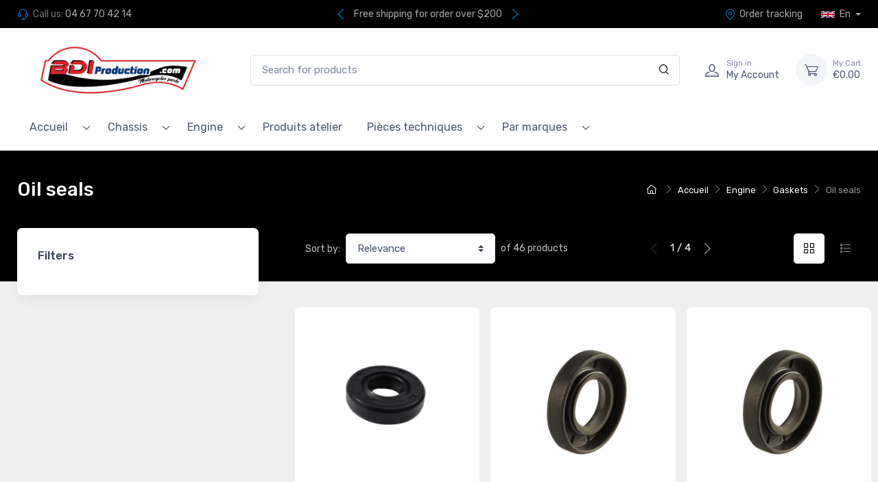

--- FILE ---
content_type: text/html; charset=utf-8
request_url: https://www.bdi-production.com/en/416-oil-seals
body_size: 10977
content:
<!doctype html>
<html lang="en">

  <head>
    
      
  <meta charset="utf-8">


  <meta http-equiv="x-ua-compatible" content="ie=edge">



  <title>Oil seals</title>
  
  
    
  
  <meta name="description" content="Oil seals">
  <meta name="keywords" content="Oil seals">
        <link rel="canonical" href="https://www.bdi-production.com/en/416-oil-seals">
    
                  <link rel="alternate" href="https://www.bdi-production.com/en/416-oil-seals" hreflang="en-us">
              <link rel="alternate" href="https://www.bdi-production.com/fr/416-joint-spi" hreflang="fr">
            
  <meta property="og:title" content="Oil seals"/>
<meta property="og:description" content="Oil seals"/>
<meta property="og:type" content="website"/>
<meta property="og:url" content="https://www.bdi-production.com/en/416-oil-seals"/>
<meta property="og:site_name" content="BDI-Production"/>
    <meta property="og:image" content="https://www.bdi-production.com/c/416-category_default/oil-seals.jpg"/>
<script type="application/ld+json">
{
    "@context" : "http://schema.org",
    "@type" : "Organization",
    "name" : "BDI-Production",
    "url" : "https://www.bdi-production.com/en/",
    "logo" : {
        "@type":"ImageObject",
        "url":"https://www.bdi-production.comhttps://www.bdi-production.com/img/logo-1644922418.jpg"
    }
}
</script>
<script type="application/ld+json">
{
    "@context":"http://schema.org",
    "@type":"WebPage",
    "isPartOf": {
        "@type":"WebSite",
        "url":  "https://www.bdi-production.com/en/",
        "name": "BDI-Production"
    },
    "name": "Oil seals",
    "url":  "https://www.bdi-production.com/en/416-oil-seals"
}
</script>
<script type="application/ld+json">
    {
    "@context": "https://schema.org",
    "@type": "BreadcrumbList",
    "itemListElement": [
        {
    "@type": "ListItem",
    "position": 1,
    "name": "Home",
    "item": "https://www.bdi-production.com/en/"
    },        {
    "@type": "ListItem",
    "position": 2,
    "name": "Accueil",
    "item": "https://www.bdi-production.com/en/2-trial"
    },        {
    "@type": "ListItem",
    "position": 3,
    "name": "Engine",
    "item": "https://www.bdi-production.com/en/296-engine"
    },        {
    "@type": "ListItem",
    "position": 4,
    "name": "Gaskets",
    "item": "https://www.bdi-production.com/en/153-gaskets"
    },        {
    "@type": "ListItem",
    "position": 5,
    "name": "Oil seals",
    "item": "https://www.bdi-production.com/en/416-oil-seals"
    }    ]
    }
    </script>



  <meta name="viewport" content="width=device-width, initial-scale=1">



  <link rel="icon" type="image/vnd.microsoft.icon" href="https://www.bdi-production.com/img/favicon.ico?1644922418">
  <link rel="shortcut icon" type="image/x-icon" href="https://www.bdi-production.com/img/favicon.ico?1644922418">



    <link rel="preload" href="https://fonts.googleapis.com/css?family=Rubik:300,400,500,700&display=swap" as="style">
  <link href="https://fonts.googleapis.com/css?family=Rubik:300,400,500,700&display=swap" rel="stylesheet">


<link rel="preload" href="/themes/child_cartzilla/assets/fonts/cartzilla-icons.ttf" as="font" crossorigin="anonymous">
<link rel="preload" href="/themes/child_cartzilla/assets/fonts/cartzilla-icons.woff" as="font" type="font/woff"  crossorigin="anonymous">


      <link rel="preload" as="style" href="https://www.bdi-production.com/themes/child_cartzilla/assets/css/theme.css">
    <link rel="stylesheet" href="https://www.bdi-production.com/themes/child_cartzilla/assets/css/theme.css" type="text/css" media="all">
      <link rel="preload" as="style" href="https://www.bdi-production.com/modules/ps_socialfollow/views/css/ps_socialfollow.css">
    <link rel="stylesheet" href="https://www.bdi-production.com/modules/ps_socialfollow/views/css/ps_socialfollow.css" type="text/css" media="all">
      <link rel="preload" as="style" href="https://www.bdi-production.com/modules/ps_facetedsearch/views/dist/front.css">
    <link rel="stylesheet" href="https://www.bdi-production.com/modules/ps_facetedsearch/views/dist/front.css" type="text/css" media="all">
      <link rel="preload" as="style" href="https://www.bdi-production.com/js/jquery/ui/themes/base/minified/jquery-ui.min.css">
    <link rel="stylesheet" href="https://www.bdi-production.com/js/jquery/ui/themes/base/minified/jquery-ui.min.css" type="text/css" media="all">
      <link rel="preload" as="style" href="https://www.bdi-production.com/js/jquery/ui/themes/base/minified/jquery.ui.theme.min.css">
    <link rel="stylesheet" href="https://www.bdi-production.com/js/jquery/ui/themes/base/minified/jquery.ui.theme.min.css" type="text/css" media="all">
      <link rel="preload" as="style" href="https://www.bdi-production.com/themes/child_cartzilla/assets/css/custom.css">
    <link rel="stylesheet" href="https://www.bdi-production.com/themes/child_cartzilla/assets/css/custom.css" type="text/css" media="all">




  

  <script type="text/javascript">
        var prestashop = {"cart":{"products":[],"totals":{"total":{"type":"total","label":"Total","amount":0,"value":"\u20ac0.00"},"total_including_tax":{"type":"total","label":"Total (tax incl.)","amount":0,"value":"\u20ac0.00"},"total_excluding_tax":{"type":"total","label":"Total (tax excl.)","amount":0,"value":"\u20ac0.00"}},"subtotals":{"products":{"type":"products","label":"Subtotal","amount":0,"value":"\u20ac0.00"},"discounts":null,"shipping":{"type":"shipping","label":"Shipping","amount":0,"value":""},"tax":null},"products_count":0,"summary_string":"0 items","vouchers":{"allowed":0,"added":[]},"discounts":[],"minimalPurchase":5,"minimalPurchaseRequired":"A minimum shopping cart total of \u20ac5.00 (tax excl.) is required to validate your order. Current cart total is \u20ac0.00 (tax excl.)."},"currency":{"id":1,"name":"Euro","iso_code":"EUR","iso_code_num":"978","sign":"\u20ac"},"customer":{"lastname":null,"firstname":null,"email":null,"birthday":null,"newsletter":null,"newsletter_date_add":null,"optin":null,"website":null,"company":null,"siret":null,"ape":null,"is_logged":false,"gender":{"type":null,"name":null},"addresses":[]},"language":{"name":"English (English)","iso_code":"en","locale":"en-US","language_code":"en-us","is_rtl":"0","date_format_lite":"m\/d\/Y","date_format_full":"m\/d\/Y H:i:s","id":1},"page":{"title":"","canonical":"https:\/\/www.bdi-production.com\/en\/416-oil-seals","meta":{"title":"Oil seals","description":"Oil seals","keywords":"Oil seals","robots":"index"},"page_name":"category","body_classes":{"lang-en":true,"lang-rtl":false,"country-FR":true,"currency-EUR":true,"layout-left-column":true,"page-category":true,"tax-display-enabled":true,"category-id-416":true,"category-Oil seals":true,"category-id-parent-153":true,"category-depth-level-5":true},"admin_notifications":[]},"shop":{"name":"BDI-Production","logo":"https:\/\/www.bdi-production.com\/img\/logo-1644922418.jpg","stores_icon":"https:\/\/www.bdi-production.com\/img\/logo_stores.png","favicon":"https:\/\/www.bdi-production.com\/img\/favicon.ico"},"urls":{"base_url":"https:\/\/www.bdi-production.com\/","current_url":"https:\/\/www.bdi-production.com\/en\/416-oil-seals","shop_domain_url":"https:\/\/www.bdi-production.com","img_ps_url":"https:\/\/www.bdi-production.com\/img\/","img_cat_url":"https:\/\/www.bdi-production.com\/img\/c\/","img_lang_url":"https:\/\/www.bdi-production.com\/img\/l\/","img_prod_url":"https:\/\/www.bdi-production.com\/img\/p\/","img_manu_url":"https:\/\/www.bdi-production.com\/img\/m\/","img_sup_url":"https:\/\/www.bdi-production.com\/img\/su\/","img_ship_url":"https:\/\/www.bdi-production.com\/img\/s\/","img_store_url":"https:\/\/www.bdi-production.com\/img\/st\/","img_col_url":"https:\/\/www.bdi-production.com\/img\/co\/","img_url":"https:\/\/www.bdi-production.com\/themes\/child_cartzilla\/assets\/img\/","css_url":"https:\/\/www.bdi-production.com\/themes\/child_cartzilla\/assets\/css\/","js_url":"https:\/\/www.bdi-production.com\/themes\/child_cartzilla\/assets\/js\/","pic_url":"https:\/\/www.bdi-production.com\/upload\/","pages":{"address":"https:\/\/www.bdi-production.com\/en\/address","addresses":"https:\/\/www.bdi-production.com\/en\/addresses","authentication":"https:\/\/www.bdi-production.com\/en\/login","cart":"https:\/\/www.bdi-production.com\/en\/cart","category":"https:\/\/www.bdi-production.com\/en\/index.php?controller=category","cms":"https:\/\/www.bdi-production.com\/en\/index.php?controller=cms","contact":"https:\/\/www.bdi-production.com\/en\/contact-us","discount":"https:\/\/www.bdi-production.com\/en\/discount","guest_tracking":"https:\/\/www.bdi-production.com\/en\/guest-tracking","history":"https:\/\/www.bdi-production.com\/en\/order-history","identity":"https:\/\/www.bdi-production.com\/en\/identity","index":"https:\/\/www.bdi-production.com\/en\/","my_account":"https:\/\/www.bdi-production.com\/en\/my-account","order_confirmation":"https:\/\/www.bdi-production.com\/en\/order-confirmation","order_detail":"https:\/\/www.bdi-production.com\/en\/index.php?controller=order-detail","order_follow":"https:\/\/www.bdi-production.com\/en\/order-follow","order":"https:\/\/www.bdi-production.com\/en\/order","order_return":"https:\/\/www.bdi-production.com\/en\/index.php?controller=order-return","order_slip":"https:\/\/www.bdi-production.com\/en\/credit-slip","pagenotfound":"https:\/\/www.bdi-production.com\/en\/page-not-found","password":"https:\/\/www.bdi-production.com\/en\/password-recovery","pdf_invoice":"https:\/\/www.bdi-production.com\/en\/index.php?controller=pdf-invoice","pdf_order_return":"https:\/\/www.bdi-production.com\/en\/index.php?controller=pdf-order-return","pdf_order_slip":"https:\/\/www.bdi-production.com\/en\/index.php?controller=pdf-order-slip","prices_drop":"https:\/\/www.bdi-production.com\/en\/prices-drop","product":"https:\/\/www.bdi-production.com\/en\/index.php?controller=product","search":"https:\/\/www.bdi-production.com\/en\/search","sitemap":"https:\/\/www.bdi-production.com\/en\/sitemap","stores":"https:\/\/www.bdi-production.com\/en\/stores","supplier":"https:\/\/www.bdi-production.com\/en\/supplier","register":"https:\/\/www.bdi-production.com\/en\/login?create_account=1","order_login":"https:\/\/www.bdi-production.com\/en\/order?login=1"},"alternative_langs":{"en-us":"https:\/\/www.bdi-production.com\/en\/416-oil-seals","fr":"https:\/\/www.bdi-production.com\/fr\/416-joint-spi"},"theme_assets":"\/themes\/child_cartzilla\/assets\/","actions":{"logout":"https:\/\/www.bdi-production.com\/en\/?mylogout="},"no_picture_image":{"bySize":{"small_default":{"url":"https:\/\/www.bdi-production.com\/img\/p\/en-default-small_default.jpg","width":80,"height":80},"cart_default":{"url":"https:\/\/www.bdi-production.com\/img\/p\/en-default-cart_default.jpg","width":160,"height":160},"home_default":{"url":"https:\/\/www.bdi-production.com\/img\/p\/en-default-home_default.jpg","width":540,"height":540},"medium_default":{"url":"https:\/\/www.bdi-production.com\/img\/p\/en-default-medium_default.jpg","width":600,"height":600},"large_default":{"url":"https:\/\/www.bdi-production.com\/img\/p\/en-default-large_default.jpg","width":800,"height":800}},"small":{"url":"https:\/\/www.bdi-production.com\/img\/p\/en-default-small_default.jpg","width":80,"height":80},"medium":{"url":"https:\/\/www.bdi-production.com\/img\/p\/en-default-home_default.jpg","width":540,"height":540},"large":{"url":"https:\/\/www.bdi-production.com\/img\/p\/en-default-large_default.jpg","width":800,"height":800},"legend":""}},"configuration":{"display_taxes_label":true,"display_prices_tax_incl":true,"is_catalog":false,"show_prices":true,"opt_in":{"partner":true},"quantity_discount":{"type":"discount","label":"Unit discount"},"voucher_enabled":0,"return_enabled":0},"field_required":[],"breadcrumb":{"links":[{"title":"Home","url":"https:\/\/www.bdi-production.com\/en\/"},{"title":"Accueil","url":"https:\/\/www.bdi-production.com\/en\/2-trial"},{"title":"Engine","url":"https:\/\/www.bdi-production.com\/en\/296-engine"},{"title":"Gaskets","url":"https:\/\/www.bdi-production.com\/en\/153-gaskets"},{"title":"Oil seals","url":"https:\/\/www.bdi-production.com\/en\/416-oil-seals"}],"count":5},"link":{"protocol_link":"https:\/\/","protocol_content":"https:\/\/"},"time":1769035764,"static_token":"c006e1f4bf70407636e058152c24b65c","token":"477a09c5f97b8749d7edff548ef30576","debug":false,"modules":{"cz_builder":{"values":{"design":{"bg_dark":{"type":"color","default":"#373f50","conf_value":"bg_dark","label":"Grey 1 (on topbar for exemple)","id":"myId","name":"bg_dark","sass":{"var":"$gray-900"},"placeholder":"exemple #121212","saved_value":"#000000 "},"icon_top_bar_color":{"type":"color","default":"#373f50","conf_value":"icon_top_bar_color","label":"Icon color of top bar","name":"icon_top_bar_color","sass":{"var":"$icon-color-top-bar"},"placeholder":"exemple #121212","saved_value":"#0277bd"},"primary_color":{"type":"color","default":"#373f50","conf_value":"primary_color","label":"Primary Color","id":"myId","name":"primary_color","sass":{"var":"$primary"},"placeholder":"exemple #121212","saved_value":"#0277bd"},"accent_color":{"type":"color","default":"#373f50","conf_value":"accent_color","label":"Accent Color","name":"accent_color","sass":{"var":"$accent"},"placeholder":"exemple #4e54c8","saved_value":"#4e54c8"},"bg_darker":{"type":"color","default":"#2b3445","conf_value":"bg_darker","label":"Grey darker","id":"myId","name":"bg_darker","sass":{"var":"$dark"},"placeholder":"exemple #121212","saved_value":"#2b3445"},"icon_footer_bar_color":{"type":"color","default":"#373f50","conf_value":"icon_footer_bar_color","label":"Icon color of footer","name":"icon_footer_bar_color","sass":{"var":"$icon-color-footer-bar"},"placeholder":"exemple #121212","saved_value":"#0277bd"},"light":{"type":"color","default":"#2b3445","conf_value":"light","label":"Text color light","id":"myId","name":"light","sass":{"var":"$light"},"placeholder":"exemple #121212","saved_value":"#ffffff"},"bg_light":{"type":"color","default":"#2b3445","conf_value":"bg_light","label":"Background color light (header bar for exemple)","id":"myId","name":"bg_light","sass":{"var":"$bg-light"},"placeholder":"exemple #121212","saved_value":"#ffffff"},"body_color":{"type":"color","default":"#2b3445","conf_value":"body_color","label":"Body color","id":"myId","name":"body_color","sass":{"var":"$body_color"},"placeholder":"exemple #121212","saved_value":"#4b566b"},"google_font":{"type":"text","default":"https:\/\/fonts.googleapis.com\/css?family=Rubik:300,400,500,700&display=swap","conf_value":"google_font_cz","label":"Put the google font url","name":"google_font","placeholder":"exemple https:\/\/fonts.googleapis.com\/css?family=Rubik:300,400,500,700&display=swap"},"font_family":{"type":"text","default":"'Rubik', sans-serif","conf_value":"font_family","name":"font_family","label":"Css call of font","sass":{"var":"$font-family-sans-serif"},"placeholder":"example: 'Rubik', sans-serif","saved_value":""}},"cz_thumbnailcategory":{"CZ_CATEGORYHOME_CAT_ID_1":{"col":3,"type":"text","desc":"Enter a category ID","name":"CZ_CATEGORYHOME_CAT_ID_1","conf_value":"CZ_CATEGORYHOME_CAT_ID_1","label":"Category id","saved_value":"2"},"CZ_CATEGORYHOME_CAT_ID_2":{"col":3,"type":"text","desc":"Enter a category ID","name":"CZ_CATEGORYHOME_CAT_ID_2","conf_value":"CZ_CATEGORYHOME_CAT_ID_2","label":"Category id","saved_value":"4"},"CZ_CATEGORYHOME_CAT_ID_3":{"col":3,"type":"text","desc":"Enter a category ID","name":"CZ_CATEGORYHOME_CAT_ID_3","conf_value":"CZ_CATEGORYHOME_CAT_ID_3","label":"Category id","saved_value":"500"}},"cz_banner":{"CZ_BANNER_TITLE_1":{"col":3,"type":"text","desc":"Enter title","lang":true,"name":"CZ_BANNER_TITLE_1","conf_value":"CZ_BANNER_TITLE_1","label":"Title","saved_value":false},"CZ_BANNER_SUBTITLE_1":{"col":3,"type":"text","desc":"Enter Subtitle","lang":true,"name":"CZ_BANNER_SUBTITLE_1","conf_value":"CZ_BANNER_SUBTITLE_1","label":"Subtitle","saved_value":false},"CZ_BANNER_BTNACTIVE_1":{"type":"switch","desc":"Show button ?","name":"CZ_BANNER_BTNACTIVE_1","conf_value":"CZ_BANNER_BTNACTIVE_1","label":"Button","is_bool":true,"values":[{"id":"active_on","value":1,"label":"Yes"},{"id":"active_off","value":0,"label":"No"}],"saved_value":"1"},"CZ_BANNER_LINK_1":{"col":3,"type":"text","desc":"If there is no link leave the #","lang":true,"name":"CZ_BANNER_LINK_1","conf_value":"CZ_BANNER_LINK_1","label":"Link","saved_value":false},"CZ_BANNER_BTNLABEL_1":{"col":3,"type":"text","desc":"Enter button label","lang":true,"name":"CZ_BANNER_BTNLABEL_1","conf_value":"CZ_BANNER_BTNLABEL_1","label":"Button Label","saved_value":false},"CZ_BANNER_IMAGE_1":{"col":3,"type":"file","desc":"Add Image","name":"CZ_BANNER_IMAGE_1","conf_value":"CZ_BANNER_IMAGE_1","path":"$\/modules\/cz_banner\/views\/images\/","label":"Image","saved_value":"CZ_BANNER_IMAGE_1.jpg"},"CZ_BANNER_TITLE_2":{"col":3,"type":"text","desc":"Enter title","lang":true,"name":"CZ_BANNER_TITLE_2","conf_value":"CZ_BANNER_TITLE_2","label":"Title","saved_value":false},"CZ_BANNER_SUBTITLE_2":{"col":3,"type":"text","desc":"Enter Subtitle","lang":true,"name":"CZ_BANNER_SUBTITLE_2","conf_value":"CZ_BANNER_SUBTITLE_2","label":"Subtitle","saved_value":false},"CZ_BANNER_BTNACTIVE_2":{"type":"switch","desc":"Show button ?","name":"CZ_BANNER_BTNACTIVE_2","conf_value":"CZ_BANNER_BTNACTIVE_2","label":"Button","is_bool":true,"values":[{"id":"active_on","value":1,"label":"Yes"},{"id":"active_off","value":0,"label":"No"}],"saved_value":"0"},"CZ_BANNER_LINK_2":{"col":3,"type":"text","desc":"If there is no link leave the #","lang":true,"name":"CZ_BANNER_LINK_2","conf_value":"CZ_BANNER_LINK_2","label":"Link","saved_value":false},"CZ_BANNER_BTNLABEL_2":{"col":3,"type":"text","desc":"Enter button label","lang":true,"name":"CZ_BANNER_BTNLABEL_2","conf_value":"CZ_BANNER_BTNLABEL_2","label":"Button Label","saved_value":false},"CZ_BANNER_IMAGE_2":{"col":3,"type":"file","desc":"Add Image","name":"CZ_BANNER_IMAGE_2","conf_value":"CZ_BANNER_IMAGE_2","path":"$\/modules\/cz_banner\/views\/images\/","label":"Image","saved_value":"CZ_BANNER_IMAGE_2.jpg"}},"cz_footerblock":{"CZ_FOOTER_TITLE_1":{"col":3,"type":"text","desc":"Enter a title","lang":true,"name":"CZ_FOOTER_TITLE_1","conf_value":"CZ_FOOTER_TITLE_1","label":"Title","saved_value":false},"CZ_FOOTER_SUBTITLE_1":{"col":3,"type":"text","desc":"Enter a Subtitle","lang":true,"name":"CZ_FOOTER_SUBTITLE_1","conf_value":"CZ_FOOTER_SUBTITLE_1","label":"Subtitle","saved_value":false},"CZ_FOOTER_ICON_CLASS_1":{"col":3,"type":"text","desc":"Add Icon class","name":"CZ_FOOTER_ICON_CLASS_1","conf_value":"CZ_FOOTER_ICON_CLASS_1","label":"Icon class","saved_value":"czi-rocket"},"CZ_FOOTER_IMAGE_1":{"col":3,"type":"file","desc":"Add Image","name":"CZ_FOOTER_IMAGE_1","conf_value":"CZ_FOOTER_IMAGE_1","path":"$\/modules\/cz_footerblock\/views\/images\/","label":"Image","saved_value":""},"CZ_FOOTER_TITLE_2":{"col":3,"type":"text","desc":"Enter a title","lang":true,"name":"CZ_FOOTER_TITLE_2","conf_value":"CZ_FOOTER_TITLE_2","label":"Title","saved_value":false},"CZ_FOOTER_SUBTITLE_2":{"col":3,"type":"text","desc":"Enter a Subtitle","lang":true,"name":"CZ_FOOTER_SUBTITLE_2","conf_value":"CZ_FOOTER_SUBTITLE_2","label":"Subtitle","saved_value":false},"CZ_FOOTER_ICON_CLASS_2":{"col":3,"type":"text","desc":"Add Icon class","name":"CZ_FOOTER_ICON_CLASS_2","conf_value":"CZ_FOOTER_ICON_CLASS_2","label":"Icon class","saved_value":"czi-currency-exchange"},"CZ_FOOTER_IMAGE_2":{"col":3,"type":"file","desc":"Add Image","name":"CZ_FOOTER_IMAGE_2","conf_value":"CZ_FOOTER_IMAGE_2","path":"$\/modules\/cz_footerblock\/views\/images\/","label":"Image","saved_value":""},"CZ_FOOTER_TITLE_3":{"col":3,"type":"text","desc":"Enter a title","lang":true,"name":"CZ_FOOTER_TITLE_3","conf_value":"CZ_FOOTER_TITLE_3","label":"Title","saved_value":false},"CZ_FOOTER_SUBTITLE_3":{"col":3,"type":"text","desc":"Enter a Subtitle","lang":true,"name":"CZ_FOOTER_SUBTITLE_3","conf_value":"CZ_FOOTER_SUBTITLE_3","label":"Subtitle","saved_value":false},"CZ_FOOTER_ICON_CLASS_3":{"col":3,"type":"text","desc":"Add Icon class","name":"CZ_FOOTER_ICON_CLASS_3","conf_value":"CZ_FOOTER_ICON_CLASS_3","label":"Icon class","saved_value":"czi-support"},"CZ_FOOTER_IMAGE_3":{"col":3,"type":"file","desc":"Add Image","name":"CZ_FOOTER_IMAGE_3","conf_value":"CZ_FOOTER_IMAGE_3","path":"$\/modules\/cz_footerblock\/views\/images\/","label":"Image","saved_value":""},"CZ_FOOTER_TITLE_4":{"col":3,"type":"text","desc":"Enter a title","lang":true,"name":"CZ_FOOTER_TITLE_4","conf_value":"CZ_FOOTER_TITLE_4","label":"Title","saved_value":false},"CZ_FOOTER_SUBTITLE_4":{"col":3,"type":"text","desc":"Enter a Subtitle","lang":true,"name":"CZ_FOOTER_SUBTITLE_4","conf_value":"CZ_FOOTER_SUBTITLE_4","label":"Subtitle","saved_value":false},"CZ_FOOTER_ICON_CLASS_4":{"col":3,"type":"text","desc":"Add Icon class","name":"CZ_FOOTER_ICON_CLASS_4","conf_value":"CZ_FOOTER_ICON_CLASS_4","label":"Icon class","saved_value":"czi-card"},"CZ_FOOTER_IMAGE_4":{"col":3,"type":"file","desc":"Add Image","name":"CZ_FOOTER_IMAGE_4","conf_value":"CZ_FOOTER_IMAGE_4","path":"$\/modules\/cz_footerblock\/views\/images\/","label":"Image","saved_value":""}}}},"cz_everblog":{"everblog_url":"https:\/\/www.bdi-production.com\/en\/module\/cz_everblog\/ajax"}}};
        var psemailsubscription_subscription = "https:\/\/www.bdi-production.com\/en\/module\/ps_emailsubscription\/subscription";
      </script>



    <link rel="prefetch" href="https://www.paypal.com/sdk/js?components=marks,funding-eligibility&amp;client-id=AXjYFXWyb4xJCErTUDiFkzL0Ulnn-bMm4fal4G-1nQXQ1ZQxp06fOuE7naKUXGkq2TZpYSiI9xXbs4eo&amp;merchant-id=V7LVRCTA9XX88&amp;currency=EUR&amp;intent=capture&amp;commit=false&amp;vault=false&amp;integration-date=2022-14-06&amp;disable-funding=bancontact,card,eps,giropay,ideal,mybank,p24,sofort&amp;enable-funding=paylater" as="script">




    
  </head>

  <body id="category" class="lang-en country-fr currency-eur layout-left-column page-category tax-display-enabled category-id-416 category-oil-seals category-id-parent-153 category-depth-level-5">

    
      
    

    <main>
      
              

      
        <header id="header" class="box-shadow-sm">
  
    <div class="header-banner">
      
    </div>
  

  
    <div class="header-nav topbar topbar-dark bg-dark">
      <div class="container">
        <div class="topbar-left">
          <div class="topbar-text text-nowrap">
  <i class="czi-support mr-1"></i>
      <span class="d-none d-sm-inline text-muted">Call us:</span>
    <a class="topbar-link" href="tel:04 67 70 42 14">04 67 70 42 14</a>
  </div>

        </div>
        <div class="cz-carousel cz-controls-static d-none d-md-block">
  <div class="cz-carousel-inner" data-carousel-options="{&quot;mode&quot;: &quot;gallery&quot;, &quot;nav&quot;: false}">
      <div class="topbar-text">Free shipping for order over $200</div>
       <div class="topbar-text">We return money within 30 days</div>
       <div class="topbar-text">Friendly 24/7 customer support</div>
    
  </div>
</div>

        <div class="topbar-right">
                    <a class="topbar-link d-none d-md-inline-block" href="https://www.bdi-production.com/en/order-history">
            <i class="czi-location"></i>Order tracking
          </a>
                                          <div class="topbar-text dropdown disable-autohide ml-4">
              <a class="topbar-link dropdown-toggle" href="#" data-toggle="dropdown">
                                  <img class="mr-1" src="https://www.bdi-production.com/img/l/1.jpg" width="20" alt="English (English)">
                  En
                                              </a>
              <div class="dropdown-menu dropdown-menu-right">
                                                  <div class="py-1">
                  <a class="dropdown-item py-1" href="https://www.bdi-production.com/fr/416-joint-spi">
        <img class="mr-1" width="20" src="https://www.bdi-production.com/img/l/2.jpg" alt="Français (French)">
        Français
      </a>
      </div>

                              </div>
            </div>
                  </div>
      </div>
    </div>
  

  
    <div class="header-top navbar-sticky bg-light">
      <div class="navbar navbar-expand-lg navbar-light">
        <div class="container flex-md-nowrap">
          <a class="navbar-brand mr-3 flex-shrink-0" href="https://www.bdi-production.com/en/">
            <img src="https://www.bdi-production.com/img/logo-1644922418.jpg" width="300" alt="BDI-Production">
          </a>
          <div class="flex-grow-1 d-none d-md-block" id="_desktop_search">
  <div id="search_widget" class="my-3 my-md-0 mx-md-3 mx-lg-4" data-search-controller-url="//www.bdi-production.com/en/search">
    <form method="get" action="//www.bdi-production.com/en/search">
      <input type="hidden" name="controller" value="search">
      <div class="input-group-overlay d-flex">
        <input class="form-control appended-form-control" type="text" name="s" value="" placeholder="Search for products" aria-label="Search for products">
        <div class="input-group-append-overlay">
          <button class="btn btn-icon" type="submit" aria-label="Search">
            <i class="czi-search"></i>
          </button>
        </div>
      </div>
    </form>
  </div>
</div>

          <div class="navbar-toolbar d-flex flex-shrink-0 align-items-center">
            <button class="navbar-toggler" type="button" data-toggle="collapse" data-target="#navbarCollapse">
              <span class="navbar-toggler-icon"></span>
            </button>
            <a class="navbar-tool navbar-stuck-toggler" href="#">
              <span class="navbar-tool-tooltip">Expand menu</span>
              <div class="navbar-tool-icon-box">
                <i class="navbar-tool-icon czi-menu"></i>
              </div>
            </a>
            <a class="navbar-tool ml-1 ml-lg-0 mr-n1 mr-lg-2" href="https://www.bdi-production.com/en/my-account" rel="nofollow">
  <div class="navbar-tool-icon-box">
    <i class="navbar-tool-icon czi-user"></i>
  </div>
  <div class="navbar-tool-text ml-n3">
          <small>Sign in</small>
        My Account
  </div>
</a>
<div class="header-cart ml-3">
  <div class="blockcart navbar-tool" data-refresh-url="//www.bdi-production.com/en/module/ps_shoppingcart/ajax">
    <a class="navbar-tool-icon-box bg-secondary" href="//www.bdi-production.com/en/cart?action=show" rel="nofollow">
            <i class="navbar-tool-icon czi-cart"></i>
    </a>
    <a class="navbar-tool-text pl-2" href="//www.bdi-production.com/en/cart?action=show" rel="nofollow">
      <small>My Cart</small>
      <span>€0.00</span>
    </a>
      </div>
</div>

          </div>
        </div>
      </div>
      <div class="navbar navbar-expand-lg navbar-light navbar-stuck-menu mt-n2 pt-0 pb-2">
        <div class="container">
          <div class="collapse navbar-collapse" id="navbarCollapse">
            <div class="d-md-none" id="_mobile_search"></div>
             

<div class="main-menu">
  
      <ul class="navbar-nav">
              <li class="dropdown-submenu nav-item dropdown">
                      <a class="nav-link d-inline-block" href="https://www.bdi-production.com/en/2-trial" >Accueil</a>
            <span class="custom-dropdown d-inline-block float-right float-sm-none pr-2"><i class="czi-arrow-down"></i></span>
            
      <ul class="dropdown-menu">
              <li class="dropdown-submenu dropdown">
                      <a class="dropdown-item d-inline" href="https://www.bdi-production.com/en/284-chassis" >Chassis</a>
            <span class="custom-dropdown d-inline-block float-right  pr-2"><i class="czi-arrow-down"></i></span>
            
      <ul class="dropdown-menu">
              <li class="dropdown-submenu ">
                      <a class="dropdown-item d-inline-block align-middle" href="https://www.bdi-production.com/en/316-wheels" >Wheels</a>
                  </li>
              <li class="dropdown-submenu ">
                      <a class="dropdown-item d-inline-block align-middle" href="https://www.bdi-production.com/en/294-brake-pads-brake-shoes" >Brake pads, Brake shoes</a>
                  </li>
              <li class="dropdown-submenu ">
                      <a class="dropdown-item d-inline-block align-middle" href="https://www.bdi-production.com/en/251-suspension" >Suspension</a>
                  </li>
              <li class="dropdown-submenu ">
                      <a class="dropdown-item d-inline-block align-middle" href="https://www.bdi-production.com/en/318-mudguards" >Mudguards</a>
                  </li>
              <li class="dropdown-submenu dropdown">
                      <a class="dropdown-item d-inline" href="https://www.bdi-production.com/en/317-handlebars-and-parts" >Handlebars and parts</a>
            <span class="custom-dropdown d-inline-block float-right  pr-2"><i class="czi-arrow-down"></i></span>
            
      <ul class="dropdown-menu">
              <li class="dropdown-submenu ">
                      <a class="dropdown-item d-inline-block align-middle" href="https://www.bdi-production.com/en/151-handlebars" >Handlebars</a>
                  </li>
              <li class="dropdown-submenu ">
                      <a class="dropdown-item d-inline-block align-middle" href="https://www.bdi-production.com/en/130-levers" >Levers</a>
                  </li>
              <li class="dropdown-submenu ">
                      <a class="dropdown-item d-inline-block align-middle" href="https://www.bdi-production.com/en/188-throttle-handles" >Throttle handles</a>
                  </li>
              <li class="dropdown-submenu ">
                      <a class="dropdown-item d-inline-block align-middle" href="https://www.bdi-production.com/en/376-protec-handlebar-foam" >Protec handlebar foam</a>
                  </li>
          </ul>
  
                  </li>
              <li class="dropdown-submenu dropdown">
                      <a class="dropdown-item d-inline" href="https://www.bdi-production.com/en/369-cablerie" >Cablerie</a>
            <span class="custom-dropdown d-inline-block float-right  pr-2"><i class="czi-arrow-down"></i></span>
            
      <ul class="dropdown-menu">
              <li class="dropdown-submenu ">
                      <a class="dropdown-item d-inline-block align-middle" href="https://www.bdi-production.com/en/371-throttle-cable" >Throttle cable</a>
                  </li>
              <li class="dropdown-submenu ">
                      <a class="dropdown-item d-inline-block align-middle" href="https://www.bdi-production.com/en/372-brake-cable" >Brake cable</a>
                  </li>
              <li class="dropdown-submenu ">
                      <a class="dropdown-item d-inline-block align-middle" href="https://www.bdi-production.com/en/373-clutch-cable" >Clutch cable</a>
                  </li>
              <li class="dropdown-submenu ">
                      <a class="dropdown-item d-inline-block align-middle" href="https://www.bdi-production.com/en/370-parts" >Parts</a>
                  </li>
          </ul>
  
                  </li>
              <li class="dropdown-submenu ">
                      <a class="dropdown-item d-inline-block align-middle" href="https://www.bdi-production.com/en/146-kick" >Kick</a>
                  </li>
              <li class="dropdown-submenu ">
                      <a class="dropdown-item d-inline-block align-middle" href="https://www.bdi-production.com/en/531-brake-lever" >Brake lever</a>
                  </li>
              <li class="dropdown-submenu ">
                      <a class="dropdown-item d-inline-block align-middle" href="https://www.bdi-production.com/en/143-gear-lever" >Gear lever</a>
                  </li>
              <li class="dropdown-submenu ">
                      <a class="dropdown-item d-inline-block align-middle" href="https://www.bdi-production.com/en/285-frame" >Frame</a>
                  </li>
              <li class="dropdown-submenu dropdown">
                      <a class="dropdown-item d-inline" href="https://www.bdi-production.com/en/292-transmission" >Transmission</a>
            <span class="custom-dropdown d-inline-block float-right  pr-2"><i class="czi-arrow-down"></i></span>
            
      <ul class="dropdown-menu">
              <li class="dropdown-submenu ">
                      <a class="dropdown-item d-inline-block align-middle" href="https://www.bdi-production.com/en/293-chain-kits" >Chain kits</a>
                  </li>
              <li class="dropdown-submenu ">
                      <a class="dropdown-item d-inline-block align-middle" href="https://www.bdi-production.com/en/149-chain-tensioner" >Chain tensioner</a>
                  </li>
              <li class="dropdown-submenu ">
                      <a class="dropdown-item d-inline-block align-middle" href="https://www.bdi-production.com/en/536-amortisseur-de-couple" >Amortisseur de couple</a>
                  </li>
          </ul>
  
                  </li>
              <li class="dropdown-submenu ">
                      <a class="dropdown-item d-inline-block align-middle" href="https://www.bdi-production.com/en/533-air-box-hole" >Air box hole</a>
                  </li>
              <li class="dropdown-submenu ">
                      <a class="dropdown-item d-inline-block align-middle" href="https://www.bdi-production.com/en/340-air-filter" >Air filter</a>
                  </li>
              <li class="dropdown-submenu ">
                      <a class="dropdown-item d-inline-block align-middle" href="https://www.bdi-production.com/en/298-exhaust" >Exhaust</a>
                  </li>
              <li class="dropdown-submenu ">
                      <a class="dropdown-item d-inline-block align-middle" href="https://www.bdi-production.com/en/315-electrical-equipment" >Electrical equipment</a>
                  </li>
              <li class="dropdown-submenu ">
                      <a class="dropdown-item d-inline-block align-middle" href="https://www.bdi-production.com/en/337-headlamp" >Headlamp</a>
                  </li>
              <li class="dropdown-submenu ">
                      <a class="dropdown-item d-inline-block align-middle" href="https://www.bdi-production.com/en/532-tank" >Tank</a>
                  </li>
              <li class="dropdown-submenu ">
                      <a class="dropdown-item d-inline-block align-middle" href="https://www.bdi-production.com/en/534-habillage" >Habillage</a>
                  </li>
              <li class="dropdown-submenu ">
                      <a class="dropdown-item d-inline-block align-middle" href="https://www.bdi-production.com/en/403-stickers" >Stickers</a>
                  </li>
          </ul>
  
                  </li>
              <li class="dropdown-submenu dropdown">
                      <a class="dropdown-item d-inline" href="https://www.bdi-production.com/en/296-engine" >Engine</a>
            <span class="custom-dropdown d-inline-block float-right  pr-2"><i class="czi-arrow-down"></i></span>
            
      <ul class="dropdown-menu">
              <li class="dropdown-submenu ">
                      <a class="dropdown-item d-inline-block align-middle" href="https://www.bdi-production.com/en/311-haut-moteur" >Haut moteur</a>
                  </li>
              <li class="dropdown-submenu ">
                      <a class="dropdown-item d-inline-block align-middle" href="https://www.bdi-production.com/en/308-clutch" >Clutch</a>
                  </li>
              <li class="dropdown-submenu dropdown">
                      <a class="dropdown-item d-inline" href="https://www.bdi-production.com/en/153-gaskets" >Gaskets</a>
            <span class="custom-dropdown d-inline-block float-right  pr-2"><i class="czi-arrow-down"></i></span>
            
      <ul class="dropdown-menu">
              <li class="dropdown-submenu ">
                      <a class="dropdown-item d-inline-block align-middle" href="https://www.bdi-production.com/en/430-complete-gaskets-set" >Complete gaskets set</a>
                  </li>
              <li class="dropdown-submenu ">
                      <a class="dropdown-item d-inline-block align-middle" href="https://www.bdi-production.com/en/408-cylinder-base-gasket" >Cylinder base gasket</a>
                  </li>
              <li class="dropdown-submenu ">
                      <a class="dropdown-item d-inline-block align-middle" href="https://www.bdi-production.com/en/410-joint-d-echappement" >Exhaust gasket</a>
                  </li>
              <li class="dropdown-submenu ">
                      <a class="dropdown-item d-inline-block align-middle" href="https://www.bdi-production.com/en/411-ignition-gasket" >Ignition gasket</a>
                  </li>
              <li class="dropdown-submenu ">
                      <a class="dropdown-item d-inline-block align-middle" href="https://www.bdi-production.com/en/412-carburettor-inlet-manifold-gasket" >Carburettor inlet manifold gasket</a>
                  </li>
              <li class="dropdown-submenu ">
                      <a class="dropdown-item d-inline-block align-middle" href="https://www.bdi-production.com/en/413-carburetor-gasket" >Carburetor gasket</a>
                  </li>
              <li class="dropdown-submenu ">
                      <a class="dropdown-item d-inline-block align-middle" href="https://www.bdi-production.com/en/414-head-gasket" >Head gasket</a>
                  </li>
              <li class="dropdown-submenu ">
                      <a class="dropdown-item d-inline-block align-middle" href="https://www.bdi-production.com/en/425-joints-carter-culasse" >Joints carter culasse</a>
                  </li>
              <li class="dropdown-submenu ">
                      <a class="dropdown-item d-inline-block align-middle" href="https://www.bdi-production.com/en/415-crank-case-centre-gasket" >Crank case centre gasket</a>
                  </li>
              <li class="dropdown-submenu ">
                      <a class="dropdown-item d-inline-block align-middle" href="https://www.bdi-production.com/en/416-oil-seals" >Oil seals</a>
                  </li>
              <li class="dropdown-submenu ">
                      <a class="dropdown-item d-inline-block align-middle" href="https://www.bdi-production.com/en/417-o-ring" >O-ring</a>
                  </li>
              <li class="dropdown-submenu ">
                      <a class="dropdown-item d-inline-block align-middle" href="https://www.bdi-production.com/en/418-clutch-case-gasket" >Clutch case gasket</a>
                  </li>
              <li class="dropdown-submenu ">
                      <a class="dropdown-item d-inline-block align-middle" href="https://www.bdi-production.com/en/434-joint-fibre-et-plastique" >Joint fibre et plastique</a>
                  </li>
          </ul>
  
                  </li>
              <li class="dropdown-submenu ">
                      <a class="dropdown-item d-inline-block align-middle" href="https://www.bdi-production.com/en/313-lubrification" >Lubrification</a>
                  </li>
              <li class="dropdown-submenu dropdown">
                      <a class="dropdown-item d-inline" href="https://www.bdi-production.com/en/336-carburation" >Carburation</a>
            <span class="custom-dropdown d-inline-block float-right  pr-2"><i class="czi-arrow-down"></i></span>
            
      <ul class="dropdown-menu">
              <li class="dropdown-submenu ">
                      <a class="dropdown-item d-inline-block align-middle" href="https://www.bdi-production.com/en/335-carburetor-and-parts" >Carburetor and parts</a>
                  </li>
              <li class="dropdown-submenu ">
                      <a class="dropdown-item d-inline-block align-middle" href="https://www.bdi-production.com/en/133-inlet-rubber" >Inlet rubber</a>
                  </li>
          </ul>
  
                  </li>
              <li class="dropdown-submenu ">
                      <a class="dropdown-item d-inline-block align-middle" href="https://www.bdi-production.com/en/530-oil-filter" >Oil filter</a>
                  </li>
          </ul>
  
                  </li>
              <li class="dropdown-submenu ">
                      <a class="dropdown-item d-inline-block align-middle" href="https://www.bdi-production.com/en/301-produits-atelier" >Produits atelier</a>
                  </li>
              <li class="dropdown-submenu dropdown">
                      <a class="dropdown-item d-inline" href="https://www.bdi-production.com/en/342-pieces-techniques" >Pièces techniques</a>
            <span class="custom-dropdown d-inline-block float-right  pr-2"><i class="czi-arrow-down"></i></span>
            
      <ul class="dropdown-menu">
              <li class="dropdown-submenu ">
                      <a class="dropdown-item d-inline-block align-middle" href="https://www.bdi-production.com/en/203-bearing" >Bearing</a>
                  </li>
              <li class="dropdown-submenu ">
                      <a class="dropdown-item d-inline-block align-middle" href="https://www.bdi-production.com/en/368-hose-clamps" >Hose clamps</a>
                  </li>
              <li class="dropdown-submenu ">
                      <a class="dropdown-item d-inline-block align-middle" href="https://www.bdi-production.com/en/374-spring" >Spring</a>
                  </li>
          </ul>
  
                  </li>
              <li class="dropdown-submenu ">
                      <a class="dropdown-item d-inline-block align-middle" href="https://www.bdi-production.com/en/404-decorative-plates" >Decorative plates</a>
                  </li>
              <li class="dropdown-submenu dropdown">
                      <a class="dropdown-item d-inline" href="https://www.bdi-production.com/en/486-par-marques" >Par marques</a>
            <span class="custom-dropdown d-inline-block float-right  pr-2"><i class="czi-arrow-down"></i></span>
            
      <ul class="dropdown-menu">
              <li class="dropdown-submenu ">
                      <a class="dropdown-item d-inline-block align-middle" href="https://www.bdi-production.com/en/488-beta" >Beta</a>
                  </li>
              <li class="dropdown-submenu ">
                      <a class="dropdown-item d-inline-block align-middle" href="https://www.bdi-production.com/en/537-bmw" >BMW</a>
                  </li>
              <li class="dropdown-submenu ">
                      <a class="dropdown-item d-inline-block align-middle" href="https://www.bdi-production.com/en/487-bultaco" >Bultaco</a>
                  </li>
              <li class="dropdown-submenu ">
                      <a class="dropdown-item d-inline-block align-middle" href="https://www.bdi-production.com/en/501-ducati" >Ducati</a>
                  </li>
              <li class="dropdown-submenu ">
                      <a class="dropdown-item d-inline-block align-middle" href="https://www.bdi-production.com/en/489-fantic" >Fantic</a>
                  </li>
              <li class="dropdown-submenu ">
                      <a class="dropdown-item d-inline-block align-middle" href="https://www.bdi-production.com/en/490-gasgas" >GasGas</a>
                  </li>
              <li class="dropdown-submenu ">
                      <a class="dropdown-item d-inline-block align-middle" href="https://www.bdi-production.com/en/491-honda" >Honda</a>
                  </li>
              <li class="dropdown-submenu ">
                      <a class="dropdown-item d-inline-block align-middle" href="https://www.bdi-production.com/en/492-kawasaki" >Kawasaki</a>
                  </li>
              <li class="dropdown-submenu ">
                      <a class="dropdown-item d-inline-block align-middle" href="https://www.bdi-production.com/en/493-ktm" >KTM</a>
                  </li>
              <li class="dropdown-submenu ">
                      <a class="dropdown-item d-inline-block align-middle" href="https://www.bdi-production.com/en/494-montesa" >Montesa</a>
                  </li>
              <li class="dropdown-submenu ">
                      <a class="dropdown-item d-inline-block align-middle" href="https://www.bdi-production.com/en/495-ossa" >Ossa</a>
                  </li>
              <li class="dropdown-submenu ">
                      <a class="dropdown-item d-inline-block align-middle" href="https://www.bdi-production.com/en/497-scorpa" >Scorpa</a>
                  </li>
              <li class="dropdown-submenu ">
                      <a class="dropdown-item d-inline-block align-middle" href="https://www.bdi-production.com/en/498-sherco" >Sherco</a>
                  </li>
              <li class="dropdown-submenu ">
                      <a class="dropdown-item d-inline-block align-middle" href="https://www.bdi-production.com/en/506-swm" >SWM</a>
                  </li>
              <li class="dropdown-submenu ">
                      <a class="dropdown-item d-inline-block align-middle" href="https://www.bdi-production.com/en/499-yamaha" >Yamaha</a>
                  </li>
          </ul>
  
                  </li>
              <li class="dropdown-submenu ">
                      <a class="dropdown-item d-inline-block align-middle" href="https://www.bdi-production.com/en/422-destockage" >Destockage</a>
                  </li>
          </ul>
  
                  </li>
              <li class="dropdown-submenu nav-item dropdown">
                      <a class="nav-link d-inline-block" href="https://www.bdi-production.com/en/284-chassis" >Chassis</a>
            <span class="custom-dropdown d-inline-block float-right float-sm-none pr-2"><i class="czi-arrow-down"></i></span>
            
      <ul class="dropdown-menu">
              <li class="dropdown-submenu ">
                      <a class="dropdown-item d-inline-block align-middle" href="https://www.bdi-production.com/en/316-wheels" >Wheels</a>
                  </li>
              <li class="dropdown-submenu ">
                      <a class="dropdown-item d-inline-block align-middle" href="https://www.bdi-production.com/en/294-brake-pads-brake-shoes" >Brake pads, Brake shoes</a>
                  </li>
              <li class="dropdown-submenu ">
                      <a class="dropdown-item d-inline-block align-middle" href="https://www.bdi-production.com/en/251-suspension" >Suspension</a>
                  </li>
              <li class="dropdown-submenu ">
                      <a class="dropdown-item d-inline-block align-middle" href="https://www.bdi-production.com/en/318-mudguards" >Mudguards</a>
                  </li>
              <li class="dropdown-submenu dropdown">
                      <a class="dropdown-item d-inline" href="https://www.bdi-production.com/en/317-handlebars-and-parts" >Handlebars and parts</a>
            <span class="custom-dropdown d-inline-block float-right  pr-2"><i class="czi-arrow-down"></i></span>
            
      <ul class="dropdown-menu">
              <li class="dropdown-submenu ">
                      <a class="dropdown-item d-inline-block align-middle" href="https://www.bdi-production.com/en/151-handlebars" >Handlebars</a>
                  </li>
              <li class="dropdown-submenu ">
                      <a class="dropdown-item d-inline-block align-middle" href="https://www.bdi-production.com/en/130-levers" >Levers</a>
                  </li>
              <li class="dropdown-submenu ">
                      <a class="dropdown-item d-inline-block align-middle" href="https://www.bdi-production.com/en/188-throttle-handles" >Throttle handles</a>
                  </li>
              <li class="dropdown-submenu ">
                      <a class="dropdown-item d-inline-block align-middle" href="https://www.bdi-production.com/en/376-protec-handlebar-foam" >Protec handlebar foam</a>
                  </li>
          </ul>
  
                  </li>
              <li class="dropdown-submenu dropdown">
                      <a class="dropdown-item d-inline" href="https://www.bdi-production.com/en/369-cablerie" >Cablerie</a>
            <span class="custom-dropdown d-inline-block float-right  pr-2"><i class="czi-arrow-down"></i></span>
            
      <ul class="dropdown-menu">
              <li class="dropdown-submenu ">
                      <a class="dropdown-item d-inline-block align-middle" href="https://www.bdi-production.com/en/371-throttle-cable" >Throttle cable</a>
                  </li>
              <li class="dropdown-submenu ">
                      <a class="dropdown-item d-inline-block align-middle" href="https://www.bdi-production.com/en/372-brake-cable" >Brake cable</a>
                  </li>
              <li class="dropdown-submenu ">
                      <a class="dropdown-item d-inline-block align-middle" href="https://www.bdi-production.com/en/373-clutch-cable" >Clutch cable</a>
                  </li>
              <li class="dropdown-submenu ">
                      <a class="dropdown-item d-inline-block align-middle" href="https://www.bdi-production.com/en/370-parts" >Parts</a>
                  </li>
          </ul>
  
                  </li>
              <li class="dropdown-submenu ">
                      <a class="dropdown-item d-inline-block align-middle" href="https://www.bdi-production.com/en/146-kick" >Kick</a>
                  </li>
              <li class="dropdown-submenu ">
                      <a class="dropdown-item d-inline-block align-middle" href="https://www.bdi-production.com/en/531-brake-lever" >Brake lever</a>
                  </li>
              <li class="dropdown-submenu ">
                      <a class="dropdown-item d-inline-block align-middle" href="https://www.bdi-production.com/en/143-gear-lever" >Gear lever</a>
                  </li>
              <li class="dropdown-submenu ">
                      <a class="dropdown-item d-inline-block align-middle" href="https://www.bdi-production.com/en/285-frame" >Frame</a>
                  </li>
              <li class="dropdown-submenu dropdown">
                      <a class="dropdown-item d-inline" href="https://www.bdi-production.com/en/292-transmission" >Transmission</a>
            <span class="custom-dropdown d-inline-block float-right  pr-2"><i class="czi-arrow-down"></i></span>
            
      <ul class="dropdown-menu">
              <li class="dropdown-submenu ">
                      <a class="dropdown-item d-inline-block align-middle" href="https://www.bdi-production.com/en/293-chain-kits" >Chain kits</a>
                  </li>
              <li class="dropdown-submenu ">
                      <a class="dropdown-item d-inline-block align-middle" href="https://www.bdi-production.com/en/149-chain-tensioner" >Chain tensioner</a>
                  </li>
              <li class="dropdown-submenu ">
                      <a class="dropdown-item d-inline-block align-middle" href="https://www.bdi-production.com/en/536-amortisseur-de-couple" >Amortisseur de couple</a>
                  </li>
          </ul>
  
                  </li>
              <li class="dropdown-submenu ">
                      <a class="dropdown-item d-inline-block align-middle" href="https://www.bdi-production.com/en/533-air-box-hole" >Air box hole</a>
                  </li>
              <li class="dropdown-submenu ">
                      <a class="dropdown-item d-inline-block align-middle" href="https://www.bdi-production.com/en/340-air-filter" >Air filter</a>
                  </li>
              <li class="dropdown-submenu ">
                      <a class="dropdown-item d-inline-block align-middle" href="https://www.bdi-production.com/en/298-exhaust" >Exhaust</a>
                  </li>
              <li class="dropdown-submenu ">
                      <a class="dropdown-item d-inline-block align-middle" href="https://www.bdi-production.com/en/315-electrical-equipment" >Electrical equipment</a>
                  </li>
              <li class="dropdown-submenu ">
                      <a class="dropdown-item d-inline-block align-middle" href="https://www.bdi-production.com/en/337-headlamp" >Headlamp</a>
                  </li>
              <li class="dropdown-submenu ">
                      <a class="dropdown-item d-inline-block align-middle" href="https://www.bdi-production.com/en/532-tank" >Tank</a>
                  </li>
              <li class="dropdown-submenu ">
                      <a class="dropdown-item d-inline-block align-middle" href="https://www.bdi-production.com/en/534-habillage" >Habillage</a>
                  </li>
              <li class="dropdown-submenu ">
                      <a class="dropdown-item d-inline-block align-middle" href="https://www.bdi-production.com/en/403-stickers" >Stickers</a>
                  </li>
          </ul>
  
                  </li>
              <li class="dropdown-submenu nav-item dropdown">
                      <a class="nav-link d-inline-block" href="https://www.bdi-production.com/en/296-engine" >Engine</a>
            <span class="custom-dropdown d-inline-block float-right float-sm-none pr-2"><i class="czi-arrow-down"></i></span>
            
      <ul class="dropdown-menu">
              <li class="dropdown-submenu ">
                      <a class="dropdown-item d-inline-block align-middle" href="https://www.bdi-production.com/en/311-haut-moteur" >Haut moteur</a>
                  </li>
              <li class="dropdown-submenu ">
                      <a class="dropdown-item d-inline-block align-middle" href="https://www.bdi-production.com/en/308-clutch" >Clutch</a>
                  </li>
              <li class="dropdown-submenu dropdown">
                      <a class="dropdown-item d-inline" href="https://www.bdi-production.com/en/153-gaskets" >Gaskets</a>
            <span class="custom-dropdown d-inline-block float-right  pr-2"><i class="czi-arrow-down"></i></span>
            
      <ul class="dropdown-menu">
              <li class="dropdown-submenu ">
                      <a class="dropdown-item d-inline-block align-middle" href="https://www.bdi-production.com/en/430-complete-gaskets-set" >Complete gaskets set</a>
                  </li>
              <li class="dropdown-submenu ">
                      <a class="dropdown-item d-inline-block align-middle" href="https://www.bdi-production.com/en/408-cylinder-base-gasket" >Cylinder base gasket</a>
                  </li>
              <li class="dropdown-submenu ">
                      <a class="dropdown-item d-inline-block align-middle" href="https://www.bdi-production.com/en/410-joint-d-echappement" >Exhaust gasket</a>
                  </li>
              <li class="dropdown-submenu ">
                      <a class="dropdown-item d-inline-block align-middle" href="https://www.bdi-production.com/en/411-ignition-gasket" >Ignition gasket</a>
                  </li>
              <li class="dropdown-submenu ">
                      <a class="dropdown-item d-inline-block align-middle" href="https://www.bdi-production.com/en/412-carburettor-inlet-manifold-gasket" >Carburettor inlet manifold gasket</a>
                  </li>
              <li class="dropdown-submenu ">
                      <a class="dropdown-item d-inline-block align-middle" href="https://www.bdi-production.com/en/413-carburetor-gasket" >Carburetor gasket</a>
                  </li>
              <li class="dropdown-submenu ">
                      <a class="dropdown-item d-inline-block align-middle" href="https://www.bdi-production.com/en/414-head-gasket" >Head gasket</a>
                  </li>
              <li class="dropdown-submenu ">
                      <a class="dropdown-item d-inline-block align-middle" href="https://www.bdi-production.com/en/425-joints-carter-culasse" >Joints carter culasse</a>
                  </li>
              <li class="dropdown-submenu ">
                      <a class="dropdown-item d-inline-block align-middle" href="https://www.bdi-production.com/en/415-crank-case-centre-gasket" >Crank case centre gasket</a>
                  </li>
              <li class="dropdown-submenu ">
                      <a class="dropdown-item d-inline-block align-middle" href="https://www.bdi-production.com/en/416-oil-seals" >Oil seals</a>
                  </li>
              <li class="dropdown-submenu ">
                      <a class="dropdown-item d-inline-block align-middle" href="https://www.bdi-production.com/en/417-o-ring" >O-ring</a>
                  </li>
              <li class="dropdown-submenu ">
                      <a class="dropdown-item d-inline-block align-middle" href="https://www.bdi-production.com/en/418-clutch-case-gasket" >Clutch case gasket</a>
                  </li>
              <li class="dropdown-submenu ">
                      <a class="dropdown-item d-inline-block align-middle" href="https://www.bdi-production.com/en/434-joint-fibre-et-plastique" >Joint fibre et plastique</a>
                  </li>
          </ul>
  
                  </li>
              <li class="dropdown-submenu ">
                      <a class="dropdown-item d-inline-block align-middle" href="https://www.bdi-production.com/en/313-lubrification" >Lubrification</a>
                  </li>
              <li class="dropdown-submenu dropdown">
                      <a class="dropdown-item d-inline" href="https://www.bdi-production.com/en/336-carburation" >Carburation</a>
            <span class="custom-dropdown d-inline-block float-right  pr-2"><i class="czi-arrow-down"></i></span>
            
      <ul class="dropdown-menu">
              <li class="dropdown-submenu ">
                      <a class="dropdown-item d-inline-block align-middle" href="https://www.bdi-production.com/en/335-carburetor-and-parts" >Carburetor and parts</a>
                  </li>
              <li class="dropdown-submenu ">
                      <a class="dropdown-item d-inline-block align-middle" href="https://www.bdi-production.com/en/133-inlet-rubber" >Inlet rubber</a>
                  </li>
          </ul>
  
                  </li>
              <li class="dropdown-submenu ">
                      <a class="dropdown-item d-inline-block align-middle" href="https://www.bdi-production.com/en/530-oil-filter" >Oil filter</a>
                  </li>
          </ul>
  
                  </li>
              <li class="dropdown-submenu nav-item">
                      <a class="nav-link d-inline-block align-middle" href="https://www.bdi-production.com/en/301-produits-atelier" >Produits atelier</a>
                  </li>
              <li class="dropdown-submenu nav-item dropdown">
                      <a class="nav-link d-inline-block" href="https://www.bdi-production.com/en/342-pieces-techniques" >Pièces techniques</a>
            <span class="custom-dropdown d-inline-block float-right float-sm-none pr-2"><i class="czi-arrow-down"></i></span>
            
      <ul class="dropdown-menu">
              <li class="dropdown-submenu ">
                      <a class="dropdown-item d-inline-block align-middle" href="https://www.bdi-production.com/en/203-bearing" >Bearing</a>
                  </li>
              <li class="dropdown-submenu ">
                      <a class="dropdown-item d-inline-block align-middle" href="https://www.bdi-production.com/en/368-hose-clamps" >Hose clamps</a>
                  </li>
              <li class="dropdown-submenu ">
                      <a class="dropdown-item d-inline-block align-middle" href="https://www.bdi-production.com/en/374-spring" >Spring</a>
                  </li>
          </ul>
  
                  </li>
              <li class="dropdown-submenu nav-item dropdown">
                      <a class="nav-link d-inline-block" href="https://www.bdi-production.com/en/486-par-marques" >Par marques</a>
            <span class="custom-dropdown d-inline-block float-right float-sm-none pr-2"><i class="czi-arrow-down"></i></span>
            
      <ul class="dropdown-menu">
              <li class="dropdown-submenu ">
                      <a class="dropdown-item d-inline-block align-middle" href="https://www.bdi-production.com/en/488-beta" >Beta</a>
                  </li>
              <li class="dropdown-submenu ">
                      <a class="dropdown-item d-inline-block align-middle" href="https://www.bdi-production.com/en/537-bmw" >BMW</a>
                  </li>
              <li class="dropdown-submenu ">
                      <a class="dropdown-item d-inline-block align-middle" href="https://www.bdi-production.com/en/487-bultaco" >Bultaco</a>
                  </li>
              <li class="dropdown-submenu ">
                      <a class="dropdown-item d-inline-block align-middle" href="https://www.bdi-production.com/en/501-ducati" >Ducati</a>
                  </li>
              <li class="dropdown-submenu ">
                      <a class="dropdown-item d-inline-block align-middle" href="https://www.bdi-production.com/en/489-fantic" >Fantic</a>
                  </li>
              <li class="dropdown-submenu ">
                      <a class="dropdown-item d-inline-block align-middle" href="https://www.bdi-production.com/en/490-gasgas" >GasGas</a>
                  </li>
              <li class="dropdown-submenu ">
                      <a class="dropdown-item d-inline-block align-middle" href="https://www.bdi-production.com/en/491-honda" >Honda</a>
                  </li>
              <li class="dropdown-submenu ">
                      <a class="dropdown-item d-inline-block align-middle" href="https://www.bdi-production.com/en/492-kawasaki" >Kawasaki</a>
                  </li>
              <li class="dropdown-submenu ">
                      <a class="dropdown-item d-inline-block align-middle" href="https://www.bdi-production.com/en/493-ktm" >KTM</a>
                  </li>
              <li class="dropdown-submenu ">
                      <a class="dropdown-item d-inline-block align-middle" href="https://www.bdi-production.com/en/494-montesa" >Montesa</a>
                  </li>
              <li class="dropdown-submenu ">
                      <a class="dropdown-item d-inline-block align-middle" href="https://www.bdi-production.com/en/495-ossa" >Ossa</a>
                  </li>
              <li class="dropdown-submenu ">
                      <a class="dropdown-item d-inline-block align-middle" href="https://www.bdi-production.com/en/497-scorpa" >Scorpa</a>
                  </li>
              <li class="dropdown-submenu ">
                      <a class="dropdown-item d-inline-block align-middle" href="https://www.bdi-production.com/en/498-sherco" >Sherco</a>
                  </li>
              <li class="dropdown-submenu ">
                      <a class="dropdown-item d-inline-block align-middle" href="https://www.bdi-production.com/en/506-swm" >SWM</a>
                  </li>
              <li class="dropdown-submenu ">
                      <a class="dropdown-item d-inline-block align-middle" href="https://www.bdi-production.com/en/499-yamaha" >Yamaha</a>
                  </li>
          </ul>
  
                  </li>
          </ul>
  
</div>

            
          </div>
        </div>
      </div>
    </div>
  
</header>
      

      
        
<aside id="notifications">
  <div class="container">
    
    
    
      </div>
</aside>
      

      <section id="wrapper" class="py-5 mb-2 mb-md-4">
        
                    
              <div class="page-title-overlap bg-dark pt-4 mt-n5">
                              <div class="container">
                  <div class="d-lg-flex justify-content-between py-2 py-lg-3">
                    <div class="order-lg-2 mb-3 mb-lg-0 pt-lg-2">
                      
                           <nav aria-label="breadcrumb">
    <ol class="breadcrumb breadcrumb-light flex-lg-nowrap justify-content-center justify-content-lg-start">
                        <li class="breadcrumb-item">
            <a href="https://www.bdi-production.com/en/">
                              <i class="czi-home"></i>
                          </a>
          </li>
                                <li class="breadcrumb-item">
            <a href="https://www.bdi-production.com/en/2-trial">
                              <span class="text-nowrap">Accueil</span>
                          </a>
          </li>
                                <li class="breadcrumb-item">
            <a href="https://www.bdi-production.com/en/296-engine">
                              <span class="text-nowrap">Engine</span>
                          </a>
          </li>
                                <li class="breadcrumb-item">
            <a href="https://www.bdi-production.com/en/153-gaskets">
                              <span class="text-nowrap">Gaskets</span>
                          </a>
          </li>
                                <li class="breadcrumb-item active">
            <span class="text-nowrap">Oil seals</span>
          </li>
                  </ol>
  </nav>
                      
                    </div>
                    <div class="order-lg-1 pr-lg-4 text-center text-lg-left">
                      
                        <h1 class="h3 mb-lg-0 text-light">
  Oil seals
</h1>
                      
                    </div>
                  </div>
                </div>
              </div>
            

            <div class="container position-static">
              <div class="row">
                
  <div id="left-column" class="col-lg-4">
    <div id="shop-sidebar" class="cz-sidebar rounded-lg box-shadow-lg">
      <div class="cz-sidebar-header box-shadow-sm">
        <button class="close ml-auto" type="button" data-dismiss="sidebar" aria-label="Close">
          <span class="d-inline-block font-size-xs font-weight-normal align-middle">Close sidebar</span>
          <span class="d-inline-block align-middle" aria-hidden="true">×</span>
        </button>
      </div>
    
      <div class="cz-sidebar-body">
                   
  
      <div id="search_filters_wrapper">
      <h3 class="widget-title">Filters</h3>
      <div id="js-active-search-filters" class="d-none">
  </div>

      
    </div>
  
              </div>
    </div>
  </div>


                
                  <div id="content-wrapper" class="col">
                    
                    
  <section id="main">
          
        <div id="js-product-list-top">
  <div class="d-flex justify-content-between align-items-center pt-2 pb-4 pb-sm-5 mb-3">
          <a class="btn btn-light d-lg-none" href="#shop-sidebar" data-toggle="sidebar"><i class="czi-filter-alt mr-2"></i>Filters</a>
        
      <div class="form-inline flex-nowrap d-none d-lg-flex">
  <label class="text-light opacity-75 text-nowrap mr-2 d-none d-md-block" for="select-sort-order">Sort by:</label>
  <select class="form-control custom-select" id="select-sort-order">
          <option value="https://www.bdi-production.com/en/416-oil-seals?order=product.sales.desc" >Sales, highest to lowest</option>
          <option value="https://www.bdi-production.com/en/416-oil-seals?order=product.position.asc" selected>Relevance</option>
          <option value="https://www.bdi-production.com/en/416-oil-seals?order=product.name.asc" >Name, A to Z</option>
          <option value="https://www.bdi-production.com/en/416-oil-seals?order=product.name.desc" >Name, Z to A</option>
          <option value="https://www.bdi-production.com/en/416-oil-seals?order=product.price.asc" >Price, low to high</option>
          <option value="https://www.bdi-production.com/en/416-oil-seals?order=product.price.desc" >Price, high to low</option>
      </select>
  <span class="font-size-sm text-light opacity-75 text-nowrap ml-2 d-none d-md-block">of 46 products</span>
</div>
    
    
                                                                                                                                      <div class="d-flex">
                      <span class="nav-link-style nav-link-light mr-3 opacity-25"><i class="czi-arrow-left"></i></span>
                    <span class="font-size-md text-light">1 / 4</span>
                      <a class="nav-link-style nav-link-light ml-3" href="https://www.bdi-production.com/en/416-oil-seals?page=2" rel="next"><i class="czi-arrow-right"></i></a>
                  </div>
          
    <div class="d-none d-sm-flex">
                          <button type="button" class="js-grid-display btn btn-icon nav-link-style bg-light text-dark disabled opacity-100 mr-2">
        <i class="czi-view-grid"></i>
      </button>
      <button type="button" class="js-list-display btn btn-icon nav-link-style nav-link-light">
        <i class="czi-view-list"></i>
      </button>
    </div>
  </div>
</div>
      
      <div class="row">

      

  
      
        <div id="js-product-list" class="order-1">
    <div class="row m-n2">
          <div class="col-sm-6 col-md-4 p-2">
        
  <article class="product-miniature js-product-miniature thumbnail-container card product-card h-100" data-id-product="2585" data-id-product-attribute="0">
        <a class="card-img-top d-block overflow-hidden rounded-0" href="https://www.bdi-production.com/en/oil-seals/2585-oas-10x21x5-nbr-oil-seal.html">
                  <img src="https://www.bdi-production.com/4284-home_default/oas-10x21x5-nbr-oil-seal.jpg" loading="lazy" alt="OAS 10x21x5 NBR, oil seal" width="540" height="540">
       
    </a>
    <div class="card-body d-flex flex-column pl-0 pr-2 py-2 px-lg-3 mt-1">
                    <h2 class="product-title h3 font-size-sm"><a href="https://www.bdi-production.com/en/oil-seals/2585-oas-10x21x5-nbr-oil-seal.html">OAS 10x21x5 NBR, oil seal</a></h2>
            <p><small>   Yamaha TY 50, 80, 125, 175 and 250   
  Twinshocks oil pump injection...</small></p>
      <div class="d-flex flex-wrap justify-content-between mt-auto">
        <div class="product-price">
                      <span class="text-accent">€3.85</span>
                              </div>
        
      </div>
    </div>
          <div class="card-body card-body-hidden px-3">
                  <form action="https://www.bdi-production.com/en/cart" method="post">
            <input type="hidden" name="token" value="c006e1f4bf70407636e058152c24b65c">
            <input type="hidden" name="id_product" value="2585">
            <input type="hidden" name="qty" value="1">
            <button class="btn btn-primary btn-sm btn-block mb-2" type="submit" data-button-action="add-to-cart">
              <i class="czi-cart font-size-sm mr-1"></i>Add to cart
            </button>
          </form>
                <div class="text-center">
          <a class="quick-view nav-link-style font-size-ms" href="#" data-link-action="quickview">
            <i class="czi-eye align-middle mr-1"></i>Quick view
          </a>
        </div>
      </div>
      </article>

                  <hr class="d-sm-none">
              </div>
          <div class="col-sm-6 col-md-4 p-2">
        
  <article class="product-miniature js-product-miniature thumbnail-container card product-card h-100" data-id-product="2582" data-id-product-attribute="0">
        <a class="card-img-top d-block overflow-hidden rounded-0" href="https://www.bdi-production.com/en/oil-seals/2582-oas-10x22x7-nbr-oil-seal.html">
                  <img src="https://www.bdi-production.com/3844-home_default/oas-10x22x7-nbr-oil-seal.jpg" loading="lazy" alt="OAS-10x22x7-nbr-oil-seal" width="540" height="540">
       
    </a>
    <div class="card-body d-flex flex-column pl-0 pr-2 py-2 px-lg-3 mt-1">
                    <h2 class="product-title h3 font-size-sm"><a href="https://www.bdi-production.com/en/oil-seals/2582-oas-10x22x7-nbr-oil-seal.html">OAS 10x22x7 NBR, oil seal</a></h2>
            <p><small>   Yamaha TY 125 and 175 oil pump main axle.  
 </small></p>
      <div class="d-flex flex-wrap justify-content-between mt-auto">
        <div class="product-price">
                      <span class="text-accent">€3.30</span>
                              </div>
        
      </div>
    </div>
          <div class="card-body card-body-hidden px-3">
                  <form action="https://www.bdi-production.com/en/cart" method="post">
            <input type="hidden" name="token" value="c006e1f4bf70407636e058152c24b65c">
            <input type="hidden" name="id_product" value="2582">
            <input type="hidden" name="qty" value="1">
            <button class="btn btn-primary btn-sm btn-block mb-2" type="submit" data-button-action="add-to-cart">
              <i class="czi-cart font-size-sm mr-1"></i>Add to cart
            </button>
          </form>
                <div class="text-center">
          <a class="quick-view nav-link-style font-size-ms" href="#" data-link-action="quickview">
            <i class="czi-eye align-middle mr-1"></i>Quick view
          </a>
        </div>
      </div>
      </article>

                  <hr class="d-sm-none">
              </div>
          <div class="col-sm-6 col-md-4 p-2">
        
  <article class="product-miniature js-product-miniature thumbnail-container card product-card h-100" data-id-product="2587" data-id-product-attribute="0">
        <a class="card-img-top d-block overflow-hidden rounded-0" href="https://www.bdi-production.com/en/oil-seals/2587-oas-12x21x4-nbr-seal-oil.html">
                  <img src="https://www.bdi-production.com/3849-home_default/oas-12x21x4-nbr-seal-oil.jpg" loading="lazy" alt="oas-12x21x4-nbr-seal-oil" width="540" height="540">
       
    </a>
    <div class="card-body d-flex flex-column pl-0 pr-2 py-2 px-lg-3 mt-1">
                    <h2 class="product-title h3 font-size-sm"><a href="https://www.bdi-production.com/en/oil-seals/2587-oas-12x21x4-nbr-seal-oil.html">OAS 12x21x4 NBR, seal oil</a></h2>
            <p><small>   Yamaha TY 125 and 175 internal gear lever axle.   
 </small></p>
      <div class="d-flex flex-wrap justify-content-between mt-auto">
        <div class="product-price">
                      <span class="text-accent">€4.05</span>
                              </div>
        
      </div>
    </div>
          <div class="card-body card-body-hidden px-3">
                  <form action="https://www.bdi-production.com/en/cart" method="post">
            <input type="hidden" name="token" value="c006e1f4bf70407636e058152c24b65c">
            <input type="hidden" name="id_product" value="2587">
            <input type="hidden" name="qty" value="1">
            <button class="btn btn-primary btn-sm btn-block mb-2" type="submit" data-button-action="add-to-cart">
              <i class="czi-cart font-size-sm mr-1"></i>Add to cart
            </button>
          </form>
                <div class="text-center">
          <a class="quick-view nav-link-style font-size-ms" href="#" data-link-action="quickview">
            <i class="czi-eye align-middle mr-1"></i>Quick view
          </a>
        </div>
      </div>
      </article>

                  <hr class="d-sm-none">
              </div>
          <div class="col-sm-6 col-md-4 p-2">
        
  <article class="product-miniature js-product-miniature thumbnail-container card product-card h-100" data-id-product="2583" data-id-product-attribute="0">
        <a class="card-img-top d-block overflow-hidden rounded-0" href="https://www.bdi-production.com/en/oil-seals/2583-oas-12x22x7-nbr-seal-oil.html">
                  <img src="https://www.bdi-production.com/3845-home_default/oas-12x22x7-nbr-seal-oil.jpg" loading="lazy" alt="oas-12x22x7-nbr-seal-oil" width="540" height="540">
       
    </a>
    <div class="card-body d-flex flex-column pl-0 pr-2 py-2 px-lg-3 mt-1">
                    <h2 class="product-title h3 font-size-sm"><a href="https://www.bdi-production.com/en/oil-seals/2583-oas-12x22x7-nbr-seal-oil.html">OAS 12x22x7 NBR, seal oil</a></h2>
            <p><small>   FANTIC Trial 50 type FM330, 80 type FM430 and 125 type TX250 gear lever....</small></p>
      <div class="d-flex flex-wrap justify-content-between mt-auto">
        <div class="product-price">
                      <span class="text-accent">€4.05</span>
                              </div>
        
      </div>
    </div>
          <div class="card-body card-body-hidden px-3">
                  <form action="https://www.bdi-production.com/en/cart" method="post">
            <input type="hidden" name="token" value="c006e1f4bf70407636e058152c24b65c">
            <input type="hidden" name="id_product" value="2583">
            <input type="hidden" name="qty" value="1">
            <button class="btn btn-primary btn-sm btn-block mb-2" type="submit" data-button-action="add-to-cart">
              <i class="czi-cart font-size-sm mr-1"></i>Add to cart
            </button>
          </form>
                <div class="text-center">
          <a class="quick-view nav-link-style font-size-ms" href="#" data-link-action="quickview">
            <i class="czi-eye align-middle mr-1"></i>Quick view
          </a>
        </div>
      </div>
      </article>

                  <hr class="d-sm-none">
              </div>
          <div class="col-sm-6 col-md-4 p-2">
        
  <article class="product-miniature js-product-miniature thumbnail-container card product-card h-100" data-id-product="1864" data-id-product-attribute="0">
        <a class="card-img-top d-block overflow-hidden rounded-0" href="https://www.bdi-production.com/en/oil-seals/1864-oa-12x32x10-nbr-oil-seal.html">
                  <img src="https://www.bdi-production.com/2804-home_default/oa-12x32x10-nbr-oil-seal.jpg" loading="lazy" alt="oa-12x32x10-nbr-oil-seal" width="540" height="540">
       
    </a>
    <div class="card-body d-flex flex-column pl-0 pr-2 py-2 px-lg-3 mt-1">
                    <h2 class="product-title h3 font-size-sm"><a href="https://www.bdi-production.com/en/oil-seals/1864-oa-12x32x10-nbr-oil-seal.html">OA 12x32x10 NBR, oil seal</a></h2>
            <p><small>   BULTACO 125 to 350 front wheel right &amp;amp; left.  
 </small></p>
      <div class="d-flex flex-wrap justify-content-between mt-auto">
        <div class="product-price">
                      <span class="text-accent">€4.05</span>
                              </div>
        
      </div>
    </div>
          <div class="card-body card-body-hidden px-3">
                  <form action="https://www.bdi-production.com/en/cart" method="post">
            <input type="hidden" name="token" value="c006e1f4bf70407636e058152c24b65c">
            <input type="hidden" name="id_product" value="1864">
            <input type="hidden" name="qty" value="1">
            <button class="btn btn-primary btn-sm btn-block mb-2" type="submit" data-button-action="add-to-cart">
              <i class="czi-cart font-size-sm mr-1"></i>Add to cart
            </button>
          </form>
                <div class="text-center">
          <a class="quick-view nav-link-style font-size-ms" href="#" data-link-action="quickview">
            <i class="czi-eye align-middle mr-1"></i>Quick view
          </a>
        </div>
      </div>
      </article>

                  <hr class="d-sm-none">
              </div>
          <div class="col-sm-6 col-md-4 p-2">
        
  <article class="product-miniature js-product-miniature thumbnail-container card product-card h-100" data-id-product="1921" data-id-product-attribute="0">
        <a class="card-img-top d-block overflow-hidden rounded-0" href="https://www.bdi-production.com/en/oil-seals/1921-cd-14x20x3-nbr-oil-seal.html">
                  <img src="https://www.bdi-production.com/2977-home_default/cd-14x20x3-nbr-oil-seal.jpg" loading="lazy" alt="cd-14x20x3-nbr-oil-seal" width="540" height="540">
       
    </a>
    <div class="card-body d-flex flex-column pl-0 pr-2 py-2 px-lg-3 mt-1">
                    <h2 class="product-title h3 font-size-sm"><a href="https://www.bdi-production.com/en/oil-seals/1921-cd-14x20x3-nbr-oil-seal.html">CD 14x20x3 NBR, oil seal</a></h2>
            <p><small>   BULTACO Internal secondary shaft left side (gearbox axle sproket).   
 </small></p>
      <div class="d-flex flex-wrap justify-content-between mt-auto">
        <div class="product-price">
                      <span class="text-accent">€6.10</span>
                              </div>
        
      </div>
    </div>
          <div class="card-body card-body-hidden px-3">
                  <form action="https://www.bdi-production.com/en/cart" method="post">
            <input type="hidden" name="token" value="c006e1f4bf70407636e058152c24b65c">
            <input type="hidden" name="id_product" value="1921">
            <input type="hidden" name="qty" value="1">
            <button class="btn btn-primary btn-sm btn-block mb-2" type="submit" data-button-action="add-to-cart">
              <i class="czi-cart font-size-sm mr-1"></i>Add to cart
            </button>
          </form>
                <div class="text-center">
          <a class="quick-view nav-link-style font-size-ms" href="#" data-link-action="quickview">
            <i class="czi-eye align-middle mr-1"></i>Quick view
          </a>
        </div>
      </div>
      </article>

                  <hr class="d-sm-none">
              </div>
          <div class="col-sm-6 col-md-4 p-2">
        
  <article class="product-miniature js-product-miniature thumbnail-container card product-card h-100" data-id-product="2630" data-id-product-attribute="0">
        <a class="card-img-top d-block overflow-hidden rounded-0" href="https://www.bdi-production.com/en/oil-seals/2630-14x20x5-nbr-oil-seal.html">
                  <img src="https://www.bdi-production.com/3900-home_default/14x20x5-nbr-oil-seal.jpg" loading="lazy" alt="14x20x5-nbr-oil-seal" width="540" height="540">
       
    </a>
    <div class="card-body d-flex flex-column pl-0 pr-2 py-2 px-lg-3 mt-1">
                    <h2 class="product-title h3 font-size-sm"><a href="https://www.bdi-production.com/en/oil-seals/2630-14x20x5-nbr-oil-seal.html">14x20x5 NBR, oil seal</a></h2>
            <p><small>   MONTESA cota 348 and 349 clutch control.  
 </small></p>
      <div class="d-flex flex-wrap justify-content-between mt-auto">
        <div class="product-price">
                      <span class="text-accent">€3.95</span>
                              </div>
        
      </div>
    </div>
          <div class="card-body card-body-hidden px-3">
                  <form action="https://www.bdi-production.com/en/cart" method="post">
            <input type="hidden" name="token" value="c006e1f4bf70407636e058152c24b65c">
            <input type="hidden" name="id_product" value="2630">
            <input type="hidden" name="qty" value="1">
            <button class="btn btn-primary btn-sm btn-block mb-2" type="submit" data-button-action="add-to-cart">
              <i class="czi-cart font-size-sm mr-1"></i>Add to cart
            </button>
          </form>
                <div class="text-center">
          <a class="quick-view nav-link-style font-size-ms" href="#" data-link-action="quickview">
            <i class="czi-eye align-middle mr-1"></i>Quick view
          </a>
        </div>
      </div>
      </article>

                  <hr class="d-sm-none">
              </div>
          <div class="col-sm-6 col-md-4 p-2">
        
  <article class="product-miniature js-product-miniature thumbnail-container card product-card h-100" data-id-product="2461" data-id-product-attribute="0">
        <a class="card-img-top d-block overflow-hidden rounded-0" href="https://www.bdi-production.com/en/oil-seals/2461-oa-14x22x4-nbr-oil-seal.html">
                  <img src="https://www.bdi-production.com/3705-home_default/oa-14x22x4-nbr-oil-seal.jpg" loading="lazy" alt="oa-14x22x4-nbr-oil-seal" width="540" height="540">
       
    </a>
    <div class="card-body d-flex flex-column pl-0 pr-2 py-2 px-lg-3 mt-1">
                    <h2 class="product-title h3 font-size-sm"><a href="https://www.bdi-production.com/en/oil-seals/2461-oa-14x22x4-nbr-oil-seal.html">OA 14x22x4 NBR, oil seal</a></h2>
            <p><small>  Fantic  
 OA 14x22x4 NBR, oil seal. 
   </small></p>
      <div class="d-flex flex-wrap justify-content-between mt-auto">
        <div class="product-price">
                      <span class="text-accent">€4.05</span>
                              </div>
        
      </div>
    </div>
          <div class="card-body card-body-hidden px-3">
                  <form action="https://www.bdi-production.com/en/cart" method="post">
            <input type="hidden" name="token" value="c006e1f4bf70407636e058152c24b65c">
            <input type="hidden" name="id_product" value="2461">
            <input type="hidden" name="qty" value="1">
            <button class="btn btn-primary btn-sm btn-block mb-2" type="submit" data-button-action="add-to-cart">
              <i class="czi-cart font-size-sm mr-1"></i>Add to cart
            </button>
          </form>
                <div class="text-center">
          <a class="quick-view nav-link-style font-size-ms" href="#" data-link-action="quickview">
            <i class="czi-eye align-middle mr-1"></i>Quick view
          </a>
        </div>
      </div>
      </article>

                  <hr class="d-sm-none">
              </div>
          <div class="col-sm-6 col-md-4 p-2">
        
  <article class="product-miniature js-product-miniature thumbnail-container card product-card h-100" data-id-product="2626" data-id-product-attribute="0">
        <a class="card-img-top d-block overflow-hidden rounded-0" href="https://www.bdi-production.com/en/oil-seals/2626-oas-14x22x7-nbr-oil-seal.html">
                  <img src="https://www.bdi-production.com/3897-home_default/oas-14x22x7-nbr-oil-seal.jpg" loading="lazy" alt="oas-14x22x7-nbr-oil-seal" width="540" height="540">
       
    </a>
    <div class="card-body d-flex flex-column pl-0 pr-2 py-2 px-lg-3 mt-1">
                    <h2 class="product-title h3 font-size-sm"><a href="https://www.bdi-production.com/en/oil-seals/2626-oas-14x22x7-nbr-oil-seal.html">OAS 14x22x7 NBR, oil seal</a></h2>
            <p><small>   FANTIC 240 (FM450), 300 (FM403), 301 (FM266) &amp;amp; 303 (FM364) gear lever...</small></p>
      <div class="d-flex flex-wrap justify-content-between mt-auto">
        <div class="product-price">
                      <span class="text-accent">€4.05</span>
                              </div>
        
      </div>
    </div>
          <div class="card-body card-body-hidden px-3">
                  <form action="https://www.bdi-production.com/en/cart" method="post">
            <input type="hidden" name="token" value="c006e1f4bf70407636e058152c24b65c">
            <input type="hidden" name="id_product" value="2626">
            <input type="hidden" name="qty" value="1">
            <button class="btn btn-primary btn-sm btn-block mb-2" type="submit" data-button-action="add-to-cart">
              <i class="czi-cart font-size-sm mr-1"></i>Add to cart
            </button>
          </form>
                <div class="text-center">
          <a class="quick-view nav-link-style font-size-ms" href="#" data-link-action="quickview">
            <i class="czi-eye align-middle mr-1"></i>Quick view
          </a>
        </div>
      </div>
      </article>

                  <hr class="d-sm-none">
              </div>
          <div class="col-sm-6 col-md-4 p-2">
        
  <article class="product-miniature js-product-miniature thumbnail-container card product-card h-100" data-id-product="1917" data-id-product-attribute="0">
        <a class="card-img-top d-block overflow-hidden rounded-0" href="https://www.bdi-production.com/en/oil-seals/1917-oas-14x24x7-nbr-oil-seal.html">
                  <img src="https://www.bdi-production.com/2971-home_default/oas-14x24x7-nbr-oil-seal.jpg" loading="lazy" alt="oas-14x24x7-nbr-oil-seal" width="540" height="540">
       
    </a>
    <div class="card-body d-flex flex-column pl-0 pr-2 py-2 px-lg-3 mt-1">
                    <h2 class="product-title h3 font-size-sm"><a href="https://www.bdi-production.com/en/oil-seals/1917-oas-14x24x7-nbr-oil-seal.html">OAS 14x24x7 NBR, oil seal</a></h2>
            <p><small>   BULTACO all models (Twinshock) gear lever axle right &amp;amp; left....</small></p>
      <div class="d-flex flex-wrap justify-content-between mt-auto">
        <div class="product-price">
                      <span class="text-accent">€4.25</span>
                              </div>
        
      </div>
    </div>
          <div class="card-body card-body-hidden px-3">
                  <form action="https://www.bdi-production.com/en/cart" method="post">
            <input type="hidden" name="token" value="c006e1f4bf70407636e058152c24b65c">
            <input type="hidden" name="id_product" value="1917">
            <input type="hidden" name="qty" value="1">
            <button class="btn btn-primary btn-sm btn-block mb-2" type="submit" data-button-action="add-to-cart">
              <i class="czi-cart font-size-sm mr-1"></i>Add to cart
            </button>
          </form>
                <div class="text-center">
          <a class="quick-view nav-link-style font-size-ms" href="#" data-link-action="quickview">
            <i class="czi-eye align-middle mr-1"></i>Quick view
          </a>
        </div>
      </div>
      </article>

                  <hr class="d-sm-none">
              </div>
          <div class="col-sm-6 col-md-4 p-2">
        
  <article class="product-miniature js-product-miniature thumbnail-container card product-card h-100" data-id-product="2586" data-id-product-attribute="0">
        <a class="card-img-top d-block overflow-hidden rounded-0" href="https://www.bdi-production.com/en/oil-seals/2586-oas-14x25x5-nbr-oil-seal.html">
                  <img src="https://www.bdi-production.com/3848-home_default/oas-14x25x5-nbr-oil-seal.jpg" loading="lazy" alt="oas-14x25x5-nbr-oil-seal" width="540" height="540">
       
    </a>
    <div class="card-body d-flex flex-column pl-0 pr-2 py-2 px-lg-3 mt-1">
                    <h2 class="product-title h3 font-size-sm"><a href="https://www.bdi-production.com/en/oil-seals/2586-oas-14x25x5-nbr-oil-seal.html">OAS 14x25x5 NBR, oil seal</a></h2>
            <p><small>   Yamaha TY 125 and 175  clutch release lever.  
 </small></p>
      <div class="d-flex flex-wrap justify-content-between mt-auto">
        <div class="product-price">
                      <span class="text-accent">€3.40</span>
                              </div>
        
      </div>
    </div>
          <div class="card-body card-body-hidden px-3">
                  <form action="https://www.bdi-production.com/en/cart" method="post">
            <input type="hidden" name="token" value="c006e1f4bf70407636e058152c24b65c">
            <input type="hidden" name="id_product" value="2586">
            <input type="hidden" name="qty" value="1">
            <button class="btn btn-primary btn-sm btn-block mb-2" type="submit" data-button-action="add-to-cart">
              <i class="czi-cart font-size-sm mr-1"></i>Add to cart
            </button>
          </form>
                <div class="text-center">
          <a class="quick-view nav-link-style font-size-ms" href="#" data-link-action="quickview">
            <i class="czi-eye align-middle mr-1"></i>Quick view
          </a>
        </div>
      </div>
      </article>

                  <hr class="d-sm-none">
              </div>
          <div class="col-sm-6 col-md-4 p-2">
        
  <article class="product-miniature js-product-miniature thumbnail-container card product-card h-100" data-id-product="2589" data-id-product-attribute="0">
        <a class="card-img-top d-block overflow-hidden rounded-0" href="https://www.bdi-production.com/en/oil-seals/2589-oa-14x26x5-nbr-oil-seal.html">
                  <img src="https://www.bdi-production.com/3851-home_default/oa-14x26x5-nbr-oil-seal.jpg" loading="lazy" alt="oa-14x26x5-nbr-oil-seal" width="540" height="540">
       
    </a>
    <div class="card-body d-flex flex-column pl-0 pr-2 py-2 px-lg-3 mt-1">
                    <h2 class="product-title h3 font-size-sm"><a href="https://www.bdi-production.com/en/oil-seals/2589-oa-14x26x5-nbr-oil-seal.html">OA 14x26x5 NBR, oil seal</a></h2>
            <p><small></small></p>
      <div class="d-flex flex-wrap justify-content-between mt-auto">
        <div class="product-price">
                      <span class="text-accent">€13.60</span>
                              </div>
        
      </div>
    </div>
          <div class="card-body card-body-hidden px-3">
                  <form action="https://www.bdi-production.com/en/cart" method="post">
            <input type="hidden" name="token" value="c006e1f4bf70407636e058152c24b65c">
            <input type="hidden" name="id_product" value="2589">
            <input type="hidden" name="qty" value="1">
            <button class="btn btn-primary btn-sm btn-block mb-2" type="submit" data-button-action="add-to-cart">
              <i class="czi-cart font-size-sm mr-1"></i>Add to cart
            </button>
          </form>
                <div class="text-center">
          <a class="quick-view nav-link-style font-size-ms" href="#" data-link-action="quickview">
            <i class="czi-eye align-middle mr-1"></i>Quick view
          </a>
        </div>
      </div>
      </article>

              </div>
      </div>

  
                                                                                        <hr class="my-3">
  <nav class="pt-2" aria-label="Page navigation">
    <ul class="pagination">
      <li class="page-item mr-auto">
                  <span class="page-link page-link-static opacity-25"><i class="czi-arrow-left mr-2"></i>Previous</span>
              </li>
      <li class="page-item d-sm-none">
        <span class="page-link page-link-static">1 / 4</span>
      </li>
              <li class="page-item active d-none d-sm-block" aria-current="page">
                      <span class="page-link">1</span>
                  </li>
              <li class="page-item d-none d-sm-block" >
                      <a class="page-link js-search-link" href="https://www.bdi-production.com/en/416-oil-seals?page=2" rel="nofollow">2</a>
                  </li>
              <li class="page-item d-none d-sm-block" >
                      <a class="page-link js-search-link" href="https://www.bdi-production.com/en/416-oil-seals?page=3" rel="nofollow">3</a>
                  </li>
              <li class="page-item d-none d-sm-block" >
                      <a class="page-link js-search-link" href="https://www.bdi-production.com/en/416-oil-seals?page=4" rel="nofollow">4</a>
                  </li>
            <li class="page-item ml-auto">
                  <a class="page-link js-search-link" href="https://www.bdi-production.com/en/416-oil-seals?page=2" rel="next">Next<i class="czi-arrow-right ml-2"></i></a>
              </li>
    </ul>
  </nav>
  
</div>
      
      </div>
      </section>

                    
                  </div>
                
                
                
              </div>
            </div>

            
                

        
      </section>

      
        
<footer id="footer">
      <div class="pt-5 pb-3 bg-dark">
      <div class="container">
        <div class="row">
          <div class="col-md-8">
              <div class="row">
          <div class="col-sm-6 col-md-4">
        <div class="widget widget-links widget-light pb-2 mb-4">
          <p class="widget-title h3 text-light">Categories</p>
          <ul class="widget-list">
                          <li class="widget-list-item">
                <a class="widget-list-link" href="https://www.bdi-production.com/en/4-" ></a>
              </li>
                          <li class="widget-list-item">
                <a class="widget-list-link" href="https://www.bdi-production.com/en/21-" ></a>
              </li>
                      </ul>
        </div>
      </div>
          <div class="col-sm-6 col-md-4">
        <div class="widget widget-links widget-light pb-2 mb-4">
          <p class="widget-title h3 text-light">Information</p>
          <ul class="widget-list">
                          <li class="widget-list-item">
                <a class="widget-list-link" href="https://www.bdi-production.com/en/content/3-terms-and-conditions-of-use" >Terms and conditions of use</a>
              </li>
                          <li class="widget-list-item">
                <a class="widget-list-link" href="https://www.bdi-production.com/en/content/5-secure-payment" >Secure payment</a>
              </li>
                          <li class="widget-list-item">
                <a class="widget-list-link" href="https://www.bdi-production.com/en/contact-us" >Contact us</a>
              </li>
                          <li class="widget-list-item">
                <a class="widget-list-link" href="https://www.bdi-production.com/en/sitemap" >Sitemap</a>
              </li>
                          <li class="widget-list-item">
                <a class="widget-list-link" href="https://www.bdi-production.com/en/stores" >Stores</a>
              </li>
                      </ul>
        </div>
      </div>
        <div class="col-sm-6 col-md-4">
  <div class="widget widget-links widget-light pb-2 mb-4">
    <p class="widget-title h3 text-light">
      <a class="text-reset" href="https://www.bdi-production.com/en/my-account" rel="nofollow">Your account</a>
    </p>
    <ul class="widget-list">
              <li class="widget-list-item">
          <a class="widget-list-link" href="https://www.bdi-production.com/en/identity" rel="nofollow">Personal info</a>
        </li>
              <li class="widget-list-item">
          <a class="widget-list-link" href="https://www.bdi-production.com/en/order-history" rel="nofollow">Orders</a>
        </li>
              <li class="widget-list-item">
          <a class="widget-list-link" href="https://www.bdi-production.com/en/credit-slip" rel="nofollow">Credit slips</a>
        </li>
              <li class="widget-list-item">
          <a class="widget-list-link" href="https://www.bdi-production.com/en/addresses" rel="nofollow">Addresses</a>
        </li>
            
    </ul>
  </div>
</div>

  </div>

          </div>
          <div class="col-md-4">
            <div class="block-newsletter widget pb-2 mb-4">
  <p class="widget-title h3 text-light pb-1">Stay informed</p>
  <form action="https://www.bdi-production.com/en/416-oil-seals#footer" method="post">
    <input type="hidden" name="action" value="0">
    <div class="input-group input-group-overlay flex-nowrap">
      <div class="input-group-prepend-overlay">
        <span class="input-group-text text-muted font-size-base">
          <i class="czi-mail"></i>
        </span>
      </div>
      <input class="form-control prepended-form-control" type="email" name="email" value="" placeholder="Your email">
      <div class="input-group-append">
        <button class="btn btn-primary" type="submit" name="submitNewsletter">Subscribe</button>
      </div>
    </div>
              <small class="form-text text-light opacity-50">You may unsubscribe at any moment. For that purpose, please find our contact info in the legal notice.</small>
              
      </form>
</div>
<div class="block-social widget widget-light pb-2 mb-4">
  <p class="widget-title h3 text-light">Follow us</p>
  </div>

          </div>
        </div>
      </div>
    </div>
    <div class="py-4 bg-darker">
    <div class="container">
      <div class="block-reassurance mb-4 py-3 ">
  <div class="row">
      <div class="col-sm-6 col-md-6 mb-4">
      <div class="media">
                    <i class='czi-rocket text-primary' style="font-size: 2.25rem;"></i>   
              <div class="media-body pl-3">
          <p class="h6 mb-1 font-size-base text-light">Livraison en Colissimo</p>
          <p class="mb-0 font-size-ms text-light opacity-50">Domicile ou points relais</p>
        </div>
      </div>
    </div>
        <div class="col-sm-6 col-md-6 mb-4">
      <div class="media">
                    <i class='czi-currency-exchange text-primary' style="font-size: 2.25rem;"></i>   
              <div class="media-body pl-3">
          <p class="h6 mb-1 font-size-base text-light">Livraisons en Europe</p>
          <p class="mb-0 font-size-ms text-light opacity-50">Autres pays, nous consulter</p>
        </div>
      </div>
    </div>
        <div class="col-sm-6 col-md-6 mb-4">
      <div class="media">
                    <i class='czi-support text-primary' style="font-size: 2.25rem;"></i>   
              <div class="media-body pl-3">
          <p class="h6 mb-1 font-size-base text-light">Pour tous renseignements</p>
          <p class="mb-0 font-size-ms text-light opacity-50">Contactez nous au 04 67 70 42 14</p>
        </div>
      </div>
    </div>
        <div class="col-sm-6 col-md-6 mb-4">
      <div class="media">
                    <i class='czi-card text-primary' style="font-size: 2.25rem;"></i>   
              <div class="media-body pl-3">
          <p class="h6 mb-1 font-size-base text-light">Paiement sécurisé</p>
          <p class="mb-0 font-size-ms text-light opacity-50">CB, Pay Pal</p>
        </div>
      </div>
    </div>
         
  </div>
</div>

            <div class="d-sm-flex justify-content-between align-items-center">
        <div class="font-size-xs text-light opacity-50 text-center text-sm-left py-2">
          © All rights reserved. Made by <a class="text-reset" href="https://www.prestasafe.com/" target="_blank" rel="noopener">PrestaSafe</a>
        </div>
                <div class="py-2">
  <img class="d-block mx-auto mx-sm-left" src="https://cartzilla.createx.studio/img/cards-alt.png" alt="Payment methods" width="187" height="28" loading="lazy">
</div>
      </div>
    </div>
  </div>
</footer>

      
    </main>

    
      <div class="toast-container toast-bottom-right"></div>
    

    
        <link rel="preload" href="https://www.bdi-production.com/themes/core.js" as="script">
  <script type="text/javascript" src="https://www.bdi-production.com/themes/core.js" ></script>
  <link rel="preload" href="https://www.bdi-production.com/themes/child_cartzilla/assets/js/theme.js" as="script">
  <script type="text/javascript" src="https://www.bdi-production.com/themes/child_cartzilla/assets/js/theme.js" ></script>
  <link rel="preload" href="https://www.bdi-production.com/themes/child_cartzilla/modules/ps_emailsubscription/views/js/ps_emailsubscription.js" as="script">
  <script type="text/javascript" src="https://www.bdi-production.com/themes/child_cartzilla/modules/ps_emailsubscription/views/js/ps_emailsubscription.js" ></script>
  <link rel="preload" href="https://www.bdi-production.com/modules/cz_everblog/views/js/front.js" as="script">
  <script type="text/javascript" src="https://www.bdi-production.com/modules/cz_everblog/views/js/front.js" ></script>
  <link rel="preload" href="https://www.bdi-production.com/modules/everpsrightclick//views/js/front.js" as="script">
  <script type="text/javascript" src="https://www.bdi-production.com/modules/everpsrightclick//views/js/front.js" ></script>
  <link rel="preload" href="https://www.bdi-production.com/js/jquery/ui/jquery-ui.min.js" as="script">
  <script type="text/javascript" src="https://www.bdi-production.com/js/jquery/ui/jquery-ui.min.js" ></script>
  <link rel="preload" href="https://www.bdi-production.com/modules/ps_facetedsearch/views/dist/front.js" as="script">
  <script type="text/javascript" src="https://www.bdi-production.com/modules/ps_facetedsearch/views/dist/front.js" ></script>
  <link rel="preload" href="https://www.bdi-production.com/modules/ps_shoppingcart/ps_shoppingcart.js" as="script">
  <script type="text/javascript" src="https://www.bdi-production.com/modules/ps_shoppingcart/ps_shoppingcart.js" ></script>
  <link rel="preload" href="https://www.bdi-production.com/themes/child_cartzilla/assets/js/custom.js" as="script">
  <script type="text/javascript" src="https://www.bdi-production.com/themes/child_cartzilla/assets/js/custom.js" ></script>


    

    
      
    
  </body>

</html>

--- FILE ---
content_type: text/html; charset=utf-8
request_url: https://www.bdi-production.com/en/module/cz_everblog/ajax
body_size: -78
content:
{"authors":[],"comments":[]}

--- FILE ---
content_type: text/css
request_url: https://www.bdi-production.com/themes/child_cartzilla/assets/css/custom.css
body_size: -109
content:
/*
 * Custom code goes here.
 * A template should always ship with an empty custom.css
 */

 body{
    background: rgb(239, 239, 239) !important;
}

article.product-miniature{
    padding: 10px;
}

.cz-slider~.container .home-popular-categories{
    margin-top: 0!important
}

--- FILE ---
content_type: text/javascript
request_url: https://www.bdi-production.com/themes/child_cartzilla/assets/js/theme.js
body_size: 83266
content:
!function(t){function e(i){if(n[i])return n[i].exports;var r=n[i]={i:i,l:!1,exports:{}};return t[i].call(r.exports,r,r.exports,e),r.l=!0,r.exports}var n={};e.m=t,e.c=n,e.i=function(t){return t},e.d=function(t,n,i){e.o(t,n)||Object.defineProperty(t,n,{configurable:!1,enumerable:!0,get:i})},e.n=function(t){var n=t&&t.__esModule?function(){return t.default}:function(){return t};return e.d(n,"a",n),n},e.o=function(t,e){return Object.prototype.hasOwnProperty.call(t,e)},e.p="",e(e.s=200)}([function(t,e,n){"use strict";(function(e){var n=function(t){return t&&t.Math==Math&&t};t.exports=n("object"==typeof globalThis&&globalThis)||n("object"==typeof window&&window)||n("object"==typeof self&&self)||n("object"==typeof e&&e)||Function("return this")()}).call(e,n(8))},function(t,e,n){"use strict";t.exports=function(t){try{return!!t()}catch(t){return!0}}},function(t,e,n){"use strict";var i=n(0),r=n(75),o=n(3),s=n(42),a=n(62),l=n(150),u=r("wks"),c=i.Symbol,d=l?c:c&&c.withoutSetter||s;t.exports=function(t){return o(u,t)||(a&&o(c,t)?u[t]=c[t]:u[t]=d("Symbol."+t)),u[t]}},function(t,e,n){"use strict";var i={}.hasOwnProperty;t.exports=function(t,e){return i.call(t,e)}},function(t,e,n){"use strict";var i=n(5);t.exports=function(t){if(!i(t))throw TypeError(String(t)+" is not an object");return t}},function(t,e,n){"use strict";t.exports=function(t){return"object"==typeof t?null!==t:"function"==typeof t}},function(t,e){t.exports=jQuery},function(t,e,n){"use strict";var i=n(9),r=n(11),o=n(32);t.exports=i?function(t,e,n){return r.f(t,e,o(1,n))}:function(t,e,n){return t[e]=n,t}},function(t,e,n){"use strict";var i;i=function(){return this}();try{i=i||Function("return this")()||(0,eval)("this")}catch(t){"object"==typeof window&&(i=window)}t.exports=i},function(t,e,n){"use strict";var i=n(1);t.exports=!i(function(){return 7!=Object.defineProperty({},1,{get:function(){return 7}})[1]})},function(t,e,n){"use strict";var i=n(0),r=n(65).f,o=n(7),s=n(13),a=n(38),l=n(128),u=n(59);t.exports=function(t,e){var n,c,d,f,h,p=t.target,v=t.global,m=t.stat;if(n=v?i:m?i[p]||a(p,{}):(i[p]||{}).prototype)for(c in e){if(f=e[c],t.noTargetGet?(h=r(n,c),d=h&&h.value):d=n[c],!u(v?c:p+(m?".":"#")+c,t.forced)&&void 0!==d){if(typeof f==typeof d)continue;l(f,d)}(t.sham||d&&d.sham)&&o(f,"sham",!0),s(n,c,f,t)}}},function(t,e,n){"use strict";var i=n(9),r=n(57),o=n(4),s=n(77),a=Object.defineProperty;e.f=i?a:function(t,e,n){if(o(t),e=s(e,!0),o(n),r)try{return a(t,e,n)}catch(t){}if("get"in n||"set"in n)throw TypeError("Accessors not supported");return"value"in n&&(t[e]=n.value),t}},function(t,e){t.exports=prestashop},function(t,e,n){"use strict";var i=n(0),r=n(7),o=n(3),s=n(38),a=n(58),l=n(16),u=l.get,c=l.enforce,d=String(String).split("String");(t.exports=function(t,e,n,a){var l=!!a&&!!a.unsafe,u=!!a&&!!a.enumerable,f=!!a&&!!a.noTargetGet;if("function"==typeof n&&("string"!=typeof e||o(n,"name")||r(n,"name",e),c(n).source=d.join("string"==typeof e?e:"")),t===i)return void(u?t[e]=n:s(e,n));l?!f&&t[e]&&(u=!0):delete t[e],u?t[e]=n:r(t,e,n)})(Function.prototype,"toString",function(){return"function"==typeof this&&u(this).source||a(this)})},function(t,e,n){"use strict";t.exports=function(t){if(void 0==t)throw TypeError("Can't call method on "+t);return t}},function(t,e,n){"use strict";var i=n(23),r=Math.min;t.exports=function(t){return t>0?r(i(t),9007199254740991):0}},function(t,e,n){"use strict";var i,r,o,s=n(63),a=n(0),l=n(5),u=n(7),c=n(3),d=n(40),f=n(20),h=a.WeakMap,p=function(t){return o(t)?r(t):i(t,{})},v=function(t){return function(e){var n;if(!l(e)||(n=r(e)).type!==t)throw TypeError("Incompatible receiver, "+t+" required");return n}};if(s){var m=new h,g=m.get,y=m.has,b=m.set;i=function(t,e){return b.call(m,t,e),e},r=function(t){return g.call(m,t)||{}},o=function(t){return y.call(m,t)}}else{var _=d("state");f[_]=!0,i=function(t,e){return u(t,_,e),e},r=function(t){return c(t,_)?t[_]:{}},o=function(t){return c(t,_)}}t.exports={set:i,get:r,has:o,enforce:p,getterFor:v}},function(t,e,n){"use strict";t.exports={}},function(t,e,n){"use strict";var i=n(14);t.exports=function(t){return Object(i(t))}},function(t,e,n){"use strict";var i={}.toString;t.exports=function(t){return i.call(t).slice(8,-1)}},function(t,e,n){"use strict";t.exports={}},function(t,e,n){"use strict";var i=n(1),r=n(19),o="".split;t.exports=i(function(){return!Object("z").propertyIsEnumerable(0)})?function(t){return"String"==r(t)?o.call(t,""):Object(t)}:Object},function(t,e,n){"use strict";var i=n(21),r=n(14);t.exports=function(t){return i(r(t))}},function(t,e,n){"use strict";var i=Math.ceil,r=Math.floor;t.exports=function(t){return isNaN(t=+t)?0:(t>0?r:i)(t)}},function(t,e,n){"use strict";function i(){var t=document,e=t.body;return e||(e=t.createElement("body"),e.fake=!0),e}Object.defineProperty(e,"__esModule",{value:!0}),e.getBody=i},function(t,e,n){"use strict";function i(t,e){t.fake&&(t.remove(),r.docElement.style.overflow=e,r.docElement.offsetHeight)}Object.defineProperty(e,"__esModule",{value:!0}),e.resetFakeBody=i;var r=n(81)},function(t,e,n){"use strict";function i(t){var e="";return t.fake&&(e=r.docElement.style.overflow,t.style.background="",t.style.overflow=r.docElement.style.overflow="hidden",r.docElement.appendChild(t)),e}Object.defineProperty(e,"__esModule",{value:!0}),e.setFakeBody=i;var r=n(81)},function(t,e,n){"use strict";Object.defineProperty(e,"__esModule",{value:!0});var i=n(45),r=function(t){return t&&t.__esModule?t:{default:t}}(i),o={initProductGallery:function(){var t=document.querySelectorAll(".cz-product-gallery");if(t.length)for(var e=0;e<t.length;e++)!function(e){for(var n=function(n){n.preventDefault();for(var o=0;o<i.length;o++)r[o].classList.remove("active"),i[o].classList.remove("active");this.classList.add("active"),t[e].querySelector(this.getAttribute("href")).classList.add("active")},i=t[e].querySelectorAll(".cz-thumblist-item:not(.video-item)"),r=t[e].querySelectorAll(".cz-preview-item"),o=t[e].querySelectorAll(".cz-thumblist-item.video-item"),s=0;s<i.length;s++)i[s].addEventListener("click",n);for(var a=0;a<o.length;a++)lightGallery(o[a],{selector:"this",download:!1,videojs:!0,youtubePlayerParams:{modestbranding:1,showinfo:0,rel:0,controls:0},vimeoPlayerParams:{byline:0,portrait:0,color:"fe696a"}})}(e)},imageZoom:function(){for(var t=document.querySelectorAll(".cz-image-zoom"),e=0;e<t.length;e++)new r.default(t[e],{paneContainer:t[e].parentElement.querySelector(".cz-image-zoom-pane")})}};e.default=o,t.exports=e.default},function(t,e,n){"use strict";function i(t){"@babel/helpers - typeof";return(i="function"==typeof Symbol&&"symbol"==typeof Symbol.iterator?function(t){return typeof t}:function(t){return t&&"function"==typeof Symbol&&t.constructor===Symbol&&t!==Symbol.prototype?"symbol":typeof t})(t)}function r(t){return a?t instanceof HTMLElement:t&&"object"===i(t)&&null!==t&&1===t.nodeType&&"string"==typeof t.nodeName}function o(t,e){e.forEach(function(e){t.classList.add(e)})}function s(t,e){e.forEach(function(e){t.classList.remove(e)})}Object.defineProperty(e,"__esModule",{value:!0}),e.isDOMElement=r,e.addClasses=o,e.removeClasses=s;var a="object"===("undefined"==typeof HTMLElement?"undefined":i(HTMLElement))},function(t,e,n){"use strict";function i(){throw new Error("Missing parameter")}Object.defineProperty(e,"__esModule",{value:!0}),e.default=i,t.exports=e.default},function(t,e,n){"use strict";var i=n(56),r=n(21),o=n(18),s=n(15),a=n(123),l=[].push,u=function(t){var e=1==t,n=2==t,u=3==t,c=4==t,d=6==t,f=5==t||d;return function(h,p,v,m){for(var g,y,b=o(h),_=r(b),w=i(p,v,3),E=s(_.length),x=0,S=m||a,C=e?S(h,E):n?S(h,0):void 0;E>x;x++)if((f||x in _)&&(g=_[x],y=w(g,x,b),t))if(e)C[x]=y;else if(y)switch(t){case 3:return!0;case 5:return g;case 6:return x;case 2:l.call(C,g)}else if(c)return!1;return d?-1:u||c?c:C}};t.exports={forEach:u(0),map:u(1),filter:u(2),some:u(3),every:u(4),find:u(5),findIndex:u(6)}},function(t,e,n){"use strict";var i=n(9),r=n(1),o=n(3),s=Object.defineProperty,a={},l=function(t){throw t};t.exports=function(t,e){if(o(a,t))return a[t];e||(e={});var n=[][t],u=!!o(e,"ACCESSORS")&&e.ACCESSORS,c=o(e,0)?e[0]:l,d=o(e,1)?e[1]:void 0;return a[t]=!!n&&!r(function(){if(u&&!i)return!0;var t={length:-1};u?s(t,1,{enumerable:!0,get:l}):t[1]=1,n.call(t,c,d)})}},function(t,e,n){"use strict";t.exports=function(t,e){return{enumerable:!(1&t),configurable:!(2&t),writable:!(4&t),value:e}}},function(t,e,n){"use strict";t.exports=["constructor","hasOwnProperty","isPrototypeOf","propertyIsEnumerable","toLocaleString","toString","valueOf"]},function(t,e,n){"use strict";var i=n(145),r=n(0),o=function(t){return"function"==typeof t?t:void 0};t.exports=function(t,e){return arguments.length<2?o(i[t])||o(r[t]):i[t]&&i[t][e]||r[t]&&r[t][e]}},function(t,e,n){"use strict";var i=n(20),r=n(5),o=n(3),s=n(11).f,a=n(42),l=n(133),u=a("meta"),c=0,d=Object.isExtensible||function(){return!0},f=function(t){s(t,u,{value:{objectID:"O"+ ++c,weakData:{}}})},h=function(t,e){if(!r(t))return"symbol"==typeof t?t:("string"==typeof t?"S":"P")+t;if(!o(t,u)){if(!d(t))return"F";if(!e)return"E";f(t)}return t[u].objectID},p=function(t,e){if(!o(t,u)){if(!d(t))return!0;if(!e)return!1;f(t)}return t[u].weakData},v=function(t){return l&&m.REQUIRED&&d(t)&&!o(t,u)&&f(t),t},m=t.exports={REQUIRED:!1,fastKey:h,getWeakData:p,onFreeze:v};i[u]=!0},function(t,e,n){"use strict";t.exports=!1},function(t,e,n){"use strict";var i=n(146),r=n(147),o=RegExp.prototype.exec,s=String.prototype.replace,a=o,l=function(){var t=/a/,e=/b*/g;return o.call(t,"a"),o.call(e,"a"),0!==t.lastIndex||0!==e.lastIndex}(),u=r.UNSUPPORTED_Y||r.BROKEN_CARET,c=void 0!==/()??/.exec("")[1];(l||c||u)&&(a=function(t){var e,n,r,a,d=this,f=u&&d.sticky,h=i.call(d),p=d.source,v=0,m=t;return f&&(h=h.replace("y",""),-1===h.indexOf("g")&&(h+="g"),m=String(t).slice(d.lastIndex),d.lastIndex>0&&(!d.multiline||d.multiline&&"\n"!==t[d.lastIndex-1])&&(p="(?: "+p+")",m=" "+m,v++),n=new RegExp("^(?:"+p+")",h)),c&&(n=new RegExp("^"+p+"$(?!\\s)",h)),l&&(e=d.lastIndex),r=o.call(f?n:d,m),f?r?(r.input=r.input.slice(v),r[0]=r[0].slice(v),r.index=d.lastIndex,d.lastIndex+=r[0].length):d.lastIndex=0:l&&r&&(d.lastIndex=d.global?r.index+r[0].length:e),c&&r&&r.length>1&&s.call(r[0],n,function(){for(a=1;a<arguments.length-2;a++)void 0===arguments[a]&&(r[a]=void 0)}),r}),t.exports=a},function(t,e,n){"use strict";var i=n(0),r=n(7);t.exports=function(t,e){try{r(i,t,e)}catch(n){i[t]=e}return e}},function(t,e,n){"use strict";var i=n(11).f,r=n(3),o=n(2),s=o("toStringTag");t.exports=function(t,e,n){t&&!r(t=n?t:t.prototype,s)&&i(t,s,{configurable:!0,value:e})}},function(t,e,n){"use strict";var i=n(75),r=n(42),o=i("keys");t.exports=function(t){return o[t]||(o[t]=r(t))}},function(t,e,n){"use strict";var i=n(2),r=i("toStringTag"),o={};o[r]="z",t.exports="[object z]"===String(o)},function(t,e,n){"use strict";var i=0,r=Math.random();t.exports=function(t){return"Symbol("+String(void 0===t?"":t)+")_"+(++i+r).toString(36)}},function(t,e,n){"use strict";Object.defineProperty(e,"__esModule",{value:!0});var i=n(171),r=i.classListSupport?function(t,e){return t.classList.contains(e)}:function(t,e){return t.className.indexOf(e)>=0};e.classListSupport=i.classListSupport,e.hasClass=r},function(t,e,n){"use strict";Object.defineProperty(e,"__esModule",{value:!0});var i=window,r=i.requestAnimationFrame||i.webkitRequestAnimationFrame||i.mozRequestAnimationFrame||i.msRequestAnimationFrame||function(t){return setTimeout(t,16)};e.raf=r},function(t,e,n){"use strict";function i(t){return t&&t.__esModule?t:{default:t}}function r(t,e){if(!(t instanceof e))throw new TypeError("Cannot call a class as a function")}function o(t,e){for(var n=0;n<e.length;n++){var i=e[n];i.enumerable=i.enumerable||!1,i.configurable=!0,"value"in i&&(i.writable=!0),Object.defineProperty(t,i.key,i)}}function s(t,e,n){return e&&o(t.prototype,e),n&&o(t,n),t}Object.defineProperty(e,"__esModule",{value:!0});var a=n(28),l=n(107),u=i(l),c=n(105),d=i(c),f=n(106),h=i(f),p=function(){function t(e){var n=arguments.length>1&&void 0!==arguments[1]?arguments[1]:{};if(r(this,t),this.VERSION="1.4.1",this.triggerEl=e,this.destroy=this.destroy.bind(this),!(0,a.isDOMElement)(this.triggerEl))throw new TypeError("`new Drift` requires a DOM element as its first argument.");var i=n.namespace||null,o=n.showWhitespaceAtEdges||!1,s=n.containInline||!1,l=n.inlineOffsetX||0,c=n.inlineOffsetY||0,d=n.inlineContainer||document.body,f=n.sourceAttribute||"data-zoom",h=n.zoomFactor||3,p=void 0===n.paneContainer?document.body:n.paneContainer,v=n.inlinePane||375,m=!("handleTouch"in n)||!!n.handleTouch,g=n.onShow||null,y=n.onHide||null,b=!("injectBaseStyles"in n)||!!n.injectBaseStyles,_=n.hoverDelay||0,w=n.touchDelay||0,E=n.hoverBoundingBox||!1,x=n.touchBoundingBox||!1,S=n.boundingBoxContainer||document.body;if(!0!==v&&!(0,a.isDOMElement)(p))throw new TypeError("`paneContainer` must be a DOM element when `inlinePane !== true`");if(!(0,a.isDOMElement)(d))throw new TypeError("`inlineContainer` must be a DOM element");this.settings={namespace:i,showWhitespaceAtEdges:o,containInline:s,inlineOffsetX:l,inlineOffsetY:c,inlineContainer:d,sourceAttribute:f,zoomFactor:h,paneContainer:p,inlinePane:v,handleTouch:m,onShow:g,onHide:y,injectBaseStyles:b,hoverDelay:_,touchDelay:w,hoverBoundingBox:E,touchBoundingBox:x,boundingBoxContainer:S},this.settings.injectBaseStyles&&(0,u.default)(),this._buildZoomPane(),this._buildTrigger()}return s(t,[{key:"_buildZoomPane",value:function(){this.zoomPane=new h.default({container:this.settings.paneContainer,zoomFactor:this.settings.zoomFactor,showWhitespaceAtEdges:this.settings.showWhitespaceAtEdges,containInline:this.settings.containInline,inline:this.settings.inlinePane,namespace:this.settings.namespace,inlineOffsetX:this.settings.inlineOffsetX,inlineOffsetY:this.settings.inlineOffsetY,inlineContainer:this.settings.inlineContainer})}},{key:"_buildTrigger",value:function(){this.trigger=new d.default({el:this.triggerEl,zoomPane:this.zoomPane,handleTouch:this.settings.handleTouch,onShow:this.settings.onShow,onHide:this.settings.onHide,sourceAttribute:this.settings.sourceAttribute,hoverDelay:this.settings.hoverDelay,touchDelay:this.settings.touchDelay,hoverBoundingBox:this.settings.hoverBoundingBox,touchBoundingBox:this.settings.touchBoundingBox,namespace:this.settings.namespace,zoomFactor:this.settings.zoomFactor,boundingBoxContainer:this.settings.boundingBoxContainer})}},{key:"setZoomImageURL",value:function(t){this.zoomPane._setImageURL(t)}},{key:"disable",value:function(){this.trigger.enabled=!1}},{key:"enable",value:function(){this.trigger.enabled=!0}},{key:"destroy",value:function(){this.trigger._hide(),this.trigger._unbindEvents()}},{key:"isShowing",get:function(){return this.zoomPane.isShowing}},{key:"zoomFactor",get:function(){return this.settings.zoomFactor},set:function(t){this.settings.zoomFactor=t,this.zoomPane.settings.zoomFactor=t,this.trigger.settings.zoomFactor=t,this.boundingBox.settings.zoomFactor=t}}]),t}();e.default=p,Object.defineProperty(p.prototype,"isShowing",{get:function(){return this.isShowing}}),Object.defineProperty(p.prototype,"zoomFactor",{get:function(){return this.zoomFactor},set:function(t){this.zoomFactor=t}}),p.prototype.setZoomImageURL=p.prototype.setZoomImageURL,p.prototype.disable=p.prototype.disable,p.prototype.enable=p.prototype.enable,p.prototype.destroy=p.prototype.destroy,t.exports=e.default},function(t,e,n){"use strict";t.exports=function(t){if("function"!=typeof t)throw TypeError(String(t)+" is not a function");return t}},function(t,e,n){"use strict";var i=n(76).charAt;t.exports=function(t,e,n){return e+(n?i(t,e).length:1)}},function(t,e,n){"use strict";t.exports=function(t,e,n){if(!(t instanceof e))throw TypeError("Incorrect "+(n?n+" ":"")+"invocation");return t}},function(t,e,n){"use strict";var i=n(30).forEach,r=n(50),o=n(31),s=r("forEach"),a=o("forEach");t.exports=s&&a?[].forEach:function(t){return i(this,t,arguments.length>1?arguments[1]:void 0)}},function(t,e,n){"use strict";var i=n(1);t.exports=function(t,e){var n=[][t];return!!n&&i(function(){n.call(null,e||function(){throw 1},1)})}},function(t,e,n){"use strict";var i=n(41),r=n(19),o=n(2),s=o("toStringTag"),a="Arguments"==r(function(){return arguments}()),l=function(t,e){try{return t[e]}catch(t){}};t.exports=i?r:function(t){var e,n,i;return void 0===t?"Undefined":null===t?"Null":"string"==typeof(n=l(e=Object(t),s))?n:a?r(e):"Object"==(i=r(e))&&"function"==typeof e.callee?"Arguments":i}},function(t,e,n){"use strict";var i=n(10),r=n(130),o=n(67),s=n(71),a=n(39),l=n(7),u=n(13),c=n(2),d=n(36),f=n(17),h=n(61),p=h.IteratorPrototype,v=h.BUGGY_SAFARI_ITERATORS,m=c("iterator"),g=function(){return this};t.exports=function(t,e,n,c,h,y,b){r(n,e,c);var _,w,E,x=function(t){if(t===h&&k)return k;if(!v&&t in T)return T[t];switch(t){case"keys":case"values":case"entries":return function(){return new n(this,t)}}return function(){return new n(this)}},S=e+" Iterator",C=!1,T=t.prototype,O=T[m]||T["@@iterator"]||h&&T[h],k=!v&&O||x(h),A="Array"==e?T.entries||O:O;if(A&&(_=o(A.call(new t)),p!==Object.prototype&&_.next&&(d||o(_)===p||(s?s(_,p):"function"!=typeof _[m]&&l(_,m,g)),a(_,S,!0,!0),d&&(f[S]=g))),"values"==h&&O&&"values"!==O.name&&(C=!0,k=function(){return O.call(this)}),d&&!b||T[m]===k||l(T,m,k),f[e]=k,h)if(w={values:x("values"),keys:y?k:x("keys"),entries:x("entries")},b)for(E in w)!v&&!C&&E in T||u(T,E,w[E]);else i({target:e,proto:!0,forced:v||C},w);return w}},function(t,e,n){"use strict";var i=n(0),r=n(5),o=i.document,s=r(o)&&r(o.createElement);t.exports=function(t){return s?o.createElement(t):{}}},function(t,e,n){"use strict";t.exports={CSSRuleList:0,CSSStyleDeclaration:0,CSSValueList:0,ClientRectList:0,DOMRectList:0,DOMStringList:0,DOMTokenList:1,DataTransferItemList:0,FileList:0,HTMLAllCollection:0,HTMLCollection:0,HTMLFormElement:0,HTMLSelectElement:0,MediaList:0,MimeTypeArray:0,NamedNodeMap:0,NodeList:1,PaintRequestList:0,Plugin:0,PluginArray:0,SVGLengthList:0,SVGNumberList:0,SVGPathSegList:0,SVGPointList:0,SVGStringList:0,SVGTransformList:0,SourceBufferList:0,StyleSheetList:0,TextTrackCueList:0,TextTrackList:0,TouchList:0}},function(t,e,n){"use strict";n(80);var i=n(13),r=n(1),o=n(2),s=n(37),a=n(7),l=o("species"),u=!r(function(){var t=/./;return t.exec=function(){var t=[];return t.groups={a:"7"},t},"7"!=="".replace(t,"$<a>")}),c=function(){return"$0"==="a".replace(/./,"$0")}(),d=o("replace"),f=function(){return!!/./[d]&&""===/./[d]("a","$0")}(),h=!r(function(){var t=/(?:)/,e=t.exec;t.exec=function(){return e.apply(this,arguments)};var n="ab".split(t);return 2!==n.length||"a"!==n[0]||"b"!==n[1]});t.exports=function(t,e,n,d){var p=o(t),v=!r(function(){var e={};return e[p]=function(){return 7},7!=""[t](e)}),m=v&&!r(function(){var e=!1,n=/a/;return"split"===t&&(n={},n.constructor={},n.constructor[l]=function(){return n},n.flags="",n[p]=/./[p]),n.exec=function(){return e=!0,null},n[p](""),!e});if(!v||!m||"replace"===t&&(!u||!c||f)||"split"===t&&!h){var g=/./[p],y=n(p,""[t],function(t,e,n,i,r){return e.exec===s?v&&!r?{done:!0,value:g.call(e,n,i)}:{done:!0,value:t.call(n,e,i)}:{done:!1}},{REPLACE_KEEPS_$0:c,REGEXP_REPLACE_SUBSTITUTES_UNDEFINED_CAPTURE:f}),b=y[0],_=y[1];i(String.prototype,t,b),i(RegExp.prototype,p,2==e?function(t,e){return _.call(t,this,e)}:function(t){return _.call(t,this)})}d&&a(RegExp.prototype[p],"sham",!0)}},function(t,e,n){"use strict";var i=n(46);t.exports=function(t,e,n){if(i(t),void 0===e)return t;switch(n){case 0:return function(){return t.call(e)};case 1:return function(n){return t.call(e,n)};case 2:return function(n,i){return t.call(e,n,i)};case 3:return function(n,i,r){return t.call(e,n,i,r)}}return function(){return t.apply(e,arguments)}}},function(t,e,n){"use strict";var i=n(9),r=n(1),o=n(53);t.exports=!i&&!r(function(){return 7!=Object.defineProperty(o("div"),"a",{get:function(){return 7}}).a})},function(t,e,n){"use strict";var i=n(74),r=Function.toString;"function"!=typeof i.inspectSource&&(i.inspectSource=function(t){return r.call(t)}),t.exports=i.inspectSource},function(t,e,n){"use strict";var i=n(1),r=/#|\.prototype\./,o=function(t,e){var n=a[s(t)];return n==u||n!=l&&("function"==typeof e?i(e):!!e)},s=o.normalize=function(t){return String(t).replace(r,".").toLowerCase()},a=o.data={},l=o.NATIVE="N",u=o.POLYFILL="P";t.exports=o},function(t,e,n){"use strict";var i=n(4),r=n(137),o=n(15),s=n(56),a=n(134),l=n(124),u=function(t,e){this.stopped=t,this.result=e};(t.exports=function(t,e,n,c,d){var f,h,p,v,m,g,y,b=s(e,n,c?2:1);if(d)f=t;else{if("function"!=typeof(h=a(t)))throw TypeError("Target is not iterable");if(r(h)){for(p=0,v=o(t.length);v>p;p++)if((m=c?b(i(y=t[p])[0],y[1]):b(t[p]))&&m instanceof u)return m;return new u(!1)}f=h.call(t)}for(g=f.next;!(y=g.call(f)).done;)if("object"==typeof(m=l(f,b,y.value,c))&&m&&m instanceof u)return m;return new u(!1)}).stop=function(t){return new u(!0,t)}},function(t,e,n){"use strict";var i,r,o,s=n(67),a=n(7),l=n(3),u=n(2),c=n(36),d=u("iterator"),f=!1,h=function(){return this};[].keys&&(o=[].keys(),"next"in o?(r=s(s(o)))!==Object.prototype&&(i=r):f=!0),void 0==i&&(i={}),c||l(i,d)||a(i,d,h),t.exports={IteratorPrototype:i,BUGGY_SAFARI_ITERATORS:f}},function(t,e,n){"use strict";var i=n(1);t.exports=!!Object.getOwnPropertySymbols&&!i(function(){return!String(Symbol())})},function(t,e,n){"use strict";var i=n(0),r=n(58),o=i.WeakMap;t.exports="function"==typeof o&&/native code/.test(r(o))},function(t,e,n){"use strict";var i,r=n(4),o=n(141),s=n(33),a=n(20),l=n(135),u=n(53),c=n(40),d=c("IE_PROTO"),f=function(){},h=function(t){return"<script>"+t+"<\/script>"},p=function(t){t.write(h("")),t.close();var e=t.parentWindow.Object;return t=null,e},v=function(){var t,e=u("iframe");return e.style.display="none",l.appendChild(e),e.src=String("javascript:"),t=e.contentWindow.document,t.open(),t.write(h("document.F=Object")),t.close(),t.F},m=function(){try{i=document.domain&&new ActiveXObject("htmlfile")}catch(t){}m=i?p(i):v();for(var t=s.length;t--;)delete m.prototype[s[t]];return m()};a[d]=!0,t.exports=Object.create||function(t,e){var n;return null!==t?(f.prototype=r(t),n=new f,f.prototype=null,n[d]=t):n=m(),void 0===e?n:o(n,e)}},function(t,e,n){"use strict";var i=n(9),r=n(70),o=n(32),s=n(22),a=n(77),l=n(3),u=n(57),c=Object.getOwnPropertyDescriptor;e.f=i?c:function(t,e){if(t=s(t),e=a(e,!0),u)try{return c(t,e)}catch(t){}if(l(t,e))return o(!r.f.call(t,e),t[e])}},function(t,e,n){"use strict";e.f=Object.getOwnPropertySymbols},function(t,e,n){"use strict";var i=n(3),r=n(18),o=n(40),s=n(129),a=o("IE_PROTO"),l=Object.prototype;t.exports=s?Object.getPrototypeOf:function(t){return t=r(t),i(t,a)?t[a]:"function"==typeof t.constructor&&t instanceof t.constructor?t.constructor.prototype:t instanceof Object?l:null}},function(t,e,n){"use strict";var i=n(3),r=n(22),o=n(120).indexOf,s=n(20);t.exports=function(t,e){var n,a=r(t),l=0,u=[];for(n in a)!i(s,n)&&i(a,n)&&u.push(n);for(;e.length>l;)i(a,n=e[l++])&&(~o(u,n)||u.push(n));return u}},function(t,e,n){"use strict";var i=n(68),r=n(33);t.exports=Object.keys||function(t){return i(t,r)}},function(t,e,n){"use strict";var i={}.propertyIsEnumerable,r=Object.getOwnPropertyDescriptor,o=r&&!i.call({1:2},1);e.f=o?function(t){var e=r(this,t);return!!e&&e.enumerable}:i},function(t,e,n){"use strict";var i=n(4),r=n(118);t.exports=Object.setPrototypeOf||("__proto__"in{}?function(){var t,e=!1,n={};try{t=Object.getOwnPropertyDescriptor(Object.prototype,"__proto__").set,t.call(n,[]),e=n instanceof Array}catch(t){}return function(n,o){return i(n),r(o),e?t.call(n,o):n.__proto__=o,n}}():void 0)},function(t,e,n){"use strict";var i=n(13);t.exports=function(t,e,n){for(var r in e)i(t,r,e[r],n);return t}},function(t,e,n){"use strict";var i=n(19),r=n(37);t.exports=function(t,e){var n=t.exec;if("function"==typeof n){var o=n.call(t,e);if("object"!=typeof o)throw TypeError("RegExp exec method returned something other than an Object or null");return o}if("RegExp"!==i(t))throw TypeError("RegExp#exec called on incompatible receiver");return r.call(t,e)}},function(t,e,n){"use strict";var i=n(0),r=n(38),o=i["__core-js_shared__"]||r("__core-js_shared__",{});t.exports=o},function(t,e,n){"use strict";var i=n(36),r=n(74);(t.exports=function(t,e){return r[t]||(r[t]=void 0!==e?e:{})})("versions",[]).push({version:"3.6.5",mode:i?"pure":"global",copyright:"© 2020 Denis Pushkarev (zloirock.ru)"})},function(t,e,n){"use strict";var i=n(23),r=n(14),o=function(t){return function(e,n){var o,s,a=String(r(e)),l=i(n),u=a.length;return l<0||l>=u?t?"":void 0:(o=a.charCodeAt(l),o<55296||o>56319||l+1===u||(s=a.charCodeAt(l+1))<56320||s>57343?t?a.charAt(l):o:t?a.slice(l,l+2):s-56320+(o-55296<<10)+65536)}};t.exports={codeAt:o(!1),charAt:o(!0)}},function(t,e,n){"use strict";var i=n(5);t.exports=function(t,e){if(!i(t))return t;var n,r;if(e&&"function"==typeof(n=t.toString)&&!i(r=n.call(t)))return r;if("function"==typeof(n=t.valueOf)&&!i(r=n.call(t)))return r;if(!e&&"function"==typeof(n=t.toString)&&!i(r=n.call(t)))return r;throw TypeError("Can't convert object to primitive value")}},function(t,e,n){"use strict";t.exports="\t\n\v\f\r                　\u2028\u2029\ufeff"},function(t,e,n){"use strict";var i=n(22),r=n(119),o=n(17),s=n(16),a=n(52),l=s.set,u=s.getterFor("Array Iterator");t.exports=a(Array,"Array",function(t,e){l(this,{type:"Array Iterator",target:i(t),index:0,kind:e})},function(){var t=u(this),e=t.target,n=t.kind,i=t.index++;return!e||i>=e.length?(t.target=void 0,{value:void 0,done:!0}):"keys"==n?{value:i,done:!1}:"values"==n?{value:e[i],done:!1}:{value:[i,e[i]],done:!1}},"values"),o.Arguments=o.Array,r("keys"),r("values"),r("entries")},function(t,e,n){"use strict";var i=n(10),r=n(37);i({target:"RegExp",proto:!0,forced:/./.exec!==r},{exec:r})},function(t,e,n){"use strict";Object.defineProperty(e,"__esModule",{value:!0});var i=document.documentElement;e.docElement=i},function(t,e,n){"use strict";function i(t){return void 0!==t.item}Object.defineProperty(e,"__esModule",{value:!0}),e.isNodeList=i},function(t,e,n){"use strict";Object.defineProperty(e,"__esModule",{value:!0});var i=!1;try{var r=Object.defineProperty({},"passive",{get:function(){i=!0}});window.addEventListener("test",null,r)}catch(t){}var o=!!i&&{passive:!0};e.passiveOption=o},function(t,e,n){"use strict";(function(t,i){function r(t,n){var i={seen:[],stylize:s};return arguments.length>=3&&(i.depth=arguments[2]),arguments.length>=4&&(i.colors=arguments[3]),v(n)?i.showHidden=n:n&&e._extend(i,n),w(i.showHidden)&&(i.showHidden=!1),w(i.depth)&&(i.depth=2),w(i.colors)&&(i.colors=!1),w(i.customInspect)&&(i.customInspect=!0),i.colors&&(i.stylize=o),l(i,t,i.depth)}function o(t,e){var n=r.styles[e];return n?"["+r.colors[n][0]+"m"+t+"["+r.colors[n][1]+"m":t}function s(t,e){return t}function a(t){var e={};return t.forEach(function(t,n){e[t]=!0}),e}function l(t,n,i){if(t.customInspect&&n&&T(n.inspect)&&n.inspect!==e.inspect&&(!n.constructor||n.constructor.prototype!==n)){var r=n.inspect(i,t);return b(r)||(r=l(t,r,i)),r}var o=u(t,n);if(o)return o;var s=Object.keys(n),v=a(s);if(t.showHidden&&(s=Object.getOwnPropertyNames(n)),C(n)&&(s.indexOf("message")>=0||s.indexOf("description")>=0))return c(n);if(0===s.length){if(T(n)){var m=n.name?": "+n.name:"";return t.stylize("[Function"+m+"]","special")}if(E(n))return t.stylize(RegExp.prototype.toString.call(n),"regexp");if(S(n))return t.stylize(Date.prototype.toString.call(n),"date");if(C(n))return c(n)}var g="",y=!1,_=["{","}"];if(p(n)&&(y=!0,_=["[","]"]),T(n)){g=" [Function"+(n.name?": "+n.name:"")+"]"}if(E(n)&&(g=" "+RegExp.prototype.toString.call(n)),S(n)&&(g=" "+Date.prototype.toUTCString.call(n)),C(n)&&(g=" "+c(n)),0===s.length&&(!y||0==n.length))return _[0]+g+_[1];if(i<0)return E(n)?t.stylize(RegExp.prototype.toString.call(n),"regexp"):t.stylize("[Object]","special");t.seen.push(n);var w;return w=y?d(t,n,i,v,s):s.map(function(e){return f(t,n,i,v,e,y)}),t.seen.pop(),h(w,g,_)}function u(t,e){if(w(e))return t.stylize("undefined","undefined");if(b(e)){var n="'"+JSON.stringify(e).replace(/^"|"$/g,"").replace(/'/g,"\\'").replace(/\\"/g,'"')+"'";return t.stylize(n,"string")}return y(e)?t.stylize(""+e,"number"):v(e)?t.stylize(""+e,"boolean"):m(e)?t.stylize("null","null"):void 0}function c(t){return"["+Error.prototype.toString.call(t)+"]"}function d(t,e,n,i,r){for(var o=[],s=0,a=e.length;s<a;++s)A(e,String(s))?o.push(f(t,e,n,i,String(s),!0)):o.push("");return r.forEach(function(r){r.match(/^\d+$/)||o.push(f(t,e,n,i,r,!0))}),o}function f(t,e,n,i,r,o){var s,a,u;if(u=Object.getOwnPropertyDescriptor(e,r)||{value:e[r]},u.get?a=u.set?t.stylize("[Getter/Setter]","special"):t.stylize("[Getter]","special"):u.set&&(a=t.stylize("[Setter]","special")),A(i,r)||(s="["+r+"]"),a||(t.seen.indexOf(u.value)<0?(a=m(n)?l(t,u.value,null):l(t,u.value,n-1),a.indexOf("\n")>-1&&(a=o?a.split("\n").map(function(t){return"  "+t}).join("\n").substr(2):"\n"+a.split("\n").map(function(t){return"   "+t}).join("\n"))):a=t.stylize("[Circular]","special")),w(s)){if(o&&r.match(/^\d+$/))return a;s=JSON.stringify(""+r),s.match(/^"([a-zA-Z_][a-zA-Z_0-9]*)"$/)?(s=s.substr(1,s.length-2),s=t.stylize(s,"name")):(s=s.replace(/'/g,"\\'").replace(/\\"/g,'"').replace(/(^"|"$)/g,"'"),s=t.stylize(s,"string"))}return s+": "+a}function h(t,e,n){var i=0;return t.reduce(function(t,e){return i++,e.indexOf("\n")>=0&&i++,t+e.replace(/\u001b\[\d\d?m/g,"").length+1},0)>60?n[0]+(""===e?"":e+"\n ")+" "+t.join(",\n  ")+" "+n[1]:n[0]+e+" "+t.join(", ")+" "+n[1]}function p(t){return Array.isArray(t)}function v(t){return"boolean"==typeof t}function m(t){return null===t}function g(t){return null==t}function y(t){return"number"==typeof t}function b(t){return"string"==typeof t}function _(t){return"symbol"==typeof t}function w(t){return void 0===t}function E(t){return x(t)&&"[object RegExp]"===k(t)}function x(t){return"object"==typeof t&&null!==t}function S(t){return x(t)&&"[object Date]"===k(t)}function C(t){return x(t)&&("[object Error]"===k(t)||t instanceof Error)}function T(t){return"function"==typeof t}function O(t){return null===t||"boolean"==typeof t||"number"==typeof t||"string"==typeof t||"symbol"==typeof t||void 0===t}function k(t){return Object.prototype.toString.call(t)}function A(t,e){return Object.prototype.hasOwnProperty.call(t,e)}var L=/%[sdj%]/g;e.format=function(t){if(!b(t)){for(var e=[],n=0;n<arguments.length;n++)e.push(r(arguments[n]));return e.join(" ")}for(var n=1,i=arguments,o=i.length,s=String(t).replace(L,function(t){if("%%"===t)return"%";if(n>=o)return t;switch(t){case"%s":return String(i[n++]);case"%d":return Number(i[n++]);case"%j":try{return JSON.stringify(i[n++])}catch(t){return"[Circular]"}default:return t}}),a=i[n];n<o;a=i[++n])m(a)||!x(a)?s+=" "+a:s+=" "+r(a);return s},e.deprecate=function(n,r){function o(){if(!s){if(i.throwDeprecation)throw new Error(r);i.traceDeprecation,s=!0}return n.apply(this,arguments)}if(w(t.process))return function(){return e.deprecate(n,r).apply(this,arguments)};if(!0===i.noDeprecation)return n;var s=!1;return o};var M,D={};e.debuglog=function(t){if(w(M)&&(M=i.env.NODE_DEBUG||""),t=t.toUpperCase(),!D[t])if(new RegExp("\\b"+t+"\\b","i").test(M)){i.pid;D[t]=function(){e.format.apply(e,arguments)}}else D[t]=function(){};return D[t]},e.inspect=r,r.colors={bold:[1,22],italic:[3,23],underline:[4,24],inverse:[7,27],white:[37,39],grey:[90,39],black:[30,39],blue:[34,39],cyan:[36,39],green:[32,39],magenta:[35,39],red:[31,39],yellow:[33,39]},r.styles={special:"cyan",number:"yellow",boolean:"yellow",undefined:"grey",null:"bold",string:"green",date:"magenta",regexp:"red"},e.isArray=p,e.isBoolean=v,e.isNull=m,e.isNullOrUndefined=g,e.isNumber=y,e.isString=b,e.isSymbol=_,e.isUndefined=w,e.isRegExp=E,e.isObject=x,e.isDate=S,e.isError=C,e.isFunction=T,e.isPrimitive=O,e.isBuffer=n(199);e.log=function(){},e.inherits=n(198),e._extend=function(t,e){if(!e||!x(e))return t;for(var n=Object.keys(e),i=n.length;i--;)t[n[i]]=e[n[i]];return t}}).call(e,n(8),n(115))},function(t,e,n){"use strict";function i(t){return t&&t.__esModule?t:{default:t}}n(99),n(98),n(96),n(88),n(92),n(94),n(95),n(87);var r=n(90),o=i(r),s=n(91),a=i(s),l=n(12),u=i(l),c=n(108),d=i(c);n(93),n(89);for(var f in d.default.prototype)u.default[f]=d.default.prototype[f];$(document).ready(function(){var t=new o.default,e=new a.default;t.init(),e.init()})},function(t,e){},function(t,e,n){"use strict";function i(t){return t&&t.__esModule?t:{default:t}}var r=n(6),o=i(r),s=n(12),a=i(s);a.default.cart=a.default.cart||{},a.default.cart.active_inputs=null;var l='input[name="product-quantity-spin"]',u=!1,c=!1,d="";(0,o.default)(document).ready(function(){function t(t){return"on.startupspin"===t||"on.startdownspin"===t}function e(t){return"on.startupspin"===t}function n(t){var e=t.parents(".bootstrap-touchspin").find(h);return e.is(":focus")?null:e}function i(t){var e=t.split("-"),n=void 0,i=void 0,r="";for(n=0;n<e.length;n++)i=e[n],0!==n&&(i=i.substring(0,1).toUpperCase()+i.substring(1)),r+=i;return r}function r(r,o){if(!t(o))return{url:r.attr("href"),type:i(r.data("link-action"))};var s=n(r);if(s){return e(o)?{url:s.data("up-url"),type:"increaseProductQuantity"}:{url:s.data("down-url"),type:"decreaseProductQuantity"}}}function s(t,e,n){return m(),o.default.ajax({url:t,method:"POST",data:e,dataType:"json",beforeSend:function(t){p.push(t)}}).then(function(t){f.checkUpdateOpertation(t),n.val(t.quantity);var e;e=n&&n.dataset?n.dataset:t,a.default.emit("updateCart",{reason:e,resp:t})}).fail(function(t){a.default.emit("handleError",{eventType:"updateProductQuantityInCart",resp:t})})}function u(t){return{ajax:"1",qty:Math.abs(t),action:"update",op:c(t)}}function c(t){return t>0?"up":"down"}function d(t){var e=(0,o.default)(t.currentTarget),n=e.data("update-url"),i=e.attr("value"),r=e.val();if(r!=parseInt(r)||r<0||isNaN(r))return void e.val(i);var a=r-i;0!==a&&(e.attr("value",r),s(n,u(a),e))}var h=".js-cart-line-product-quantity",p=[];a.default.on("updateCart",function(t){(0,o.default)(".quickview").modal("hide"),(0,o.default)(".js-cart-summary-string").html(t.resp.cart.summary_string)});var v=(0,o.default)("body"),m=function(){for(var t;p.length>0;)t=p.pop(),t.abort()},g=function(t){return(0,o.default)(t.parents(".bootstrap-touchspin").find("input"))},y=function(t){t.preventDefault();var e=(0,o.default)(t.currentTarget),n=t.currentTarget.dataset,i=r(e,t.namespace),s={ajax:"1",action:"update"};void 0!==i&&(m(),o.default.ajax({url:i.url,method:"POST",data:s,dataType:"json",beforeSend:function(t){p.push(t)}}).then(function(t){f.checkUpdateOpertation(t),g(e).val(t.quantity),a.default.emit("updateCart",{reason:n,resp:t})}).fail(function(t){a.default.emit("handleError",{eventType:"updateProductInCart",resp:t,cartAction:i.type})}))};v.on("click",'[data-link-action="delete-from-cart"], [data-link-action="remove-voucher"]',y),v.on("touchspin.on.startdownspin",l,y),v.on("touchspin.on.startupspin",l,y),v.on("focusout keyup change",h,function(t){if("keyup"===t.type)return 13===t.keyCode&&d(t),!1;d(t)}),v.on("click",".js-discount .code",function(t){t.stopPropagation();var e=(0,o.default)(t.currentTarget);return(0,o.default)("[name=discount_name]").val(e.text()),!1})});var f={switchErrorStat:function(){var t=(0,o.default)(".checkout a");if(((0,o.default)("#notifications article.alert-danger").length||""!==d&&!u)&&t.addClass("disabled"),""!==d){var e=' <article class="alert alert-danger" role="alert" data-alert="danger"><ul><li>'+d+"</li></ul></article>";(0,o.default)("#notifications .container").html(e),d="",c=!1,u&&t.removeClass("disabled")}else!u&&c&&(u=!1,c=!1,(0,o.default)("#notifications .container").html(""),t.removeClass("disabled"))},checkUpdateOpertation:function(t){u=t.hasOwnProperty("hasError");var e=t.errors||"";d=e instanceof Array?e.join(" "):e,c=!0}}},function(t,e,n){"use strict";function i(t){return t&&t.__esModule?t:{default:t}}function r(){(0,a.default)(".js-terms a").on("click",function(t){t.preventDefault();var e=(0,a.default)(t.target).attr("href");e&&(e+="?content_only=1",a.default.get(e,function(t){(0,a.default)("#modal").find(".js-modal-content").html((0,a.default)(t).find(".page-content").contents())}).fail(function(t){u.default.emit("handleError",{eventType:"clickTerms",resp:t})})),(0,a.default)("#modal").modal("show")}),(0,a.default)(".js-gift-checkbox").on("click",function(t){(0,a.default)("#gift").collapse("toggle")})}function o(){(0,a.default)(".card-block .cart-summary-products p a").on("click",function(t){t=(0,a.default)(this).find("i.material-icons"),"expand_more"==t.text()?t.text("expand_less"):t.text("expand_more")})}var s=n(6),a=i(s),l=n(12),u=i(l);(0,a.default)(document).ready(function(){1===(0,a.default)("body#checkout").length&&(r(),o()),u.default.on("updatedDeliveryForm",function(t){void 0!==t.deliveryOption&&0!==t.deliveryOption.length&&((0,a.default)(".carrier-extra-content").hide(),t.deliveryOption.next(".carrier-extra-content").slideDown())})})},function(t,e,n){"use strict";function i(t){return t&&t.__esModule?t:{default:t}}var r=n(12),o=i(r),s=n(6),a=i(s);o.default.blockcart=o.default.blockcart||{},o.default.blockcart.showModal=function(t){function e(){return(0,a.default)(".blockcart-toast:last-child")}var n=e();(0,a.default)(".toast-container").append(t),n=e(),n.toast("show").on("hidden.bs.toast",function(t){o.default.emit("updateProduct",{reason:t.currentTarget.dataset,event:t})})}},function(t,e,n){"use strict";function i(t,e){if(!(t instanceof e))throw new TypeError("Cannot call a class as a function")}Object.defineProperty(e,"__esModule",{value:!0});var r=function(){function t(t,e){for(var n=0;n<e.length;n++){var i=e[n];i.enumerable=i.enumerable||!1,i.configurable=!0,"value"in i&&(i.writable=!0),Object.defineProperty(t,i.key,i)}}return function(e,n,i){return n&&t(e.prototype,n),i&&t(e,i),e}}(),o=n(6),s=function(t){return t&&t.__esModule?t:{default:t}}(o),a=function(){function t(){i(this,t)}return r(t,[{key:"init",value:function(){this.formValidation()}},{key:"formValidation",value:function(){(0,s.default)(".needs-validation").on("submit",function(){(0,s.default)(this).find("input:invalid, select:invalid, textarea:invalid").each(function(){var t=(0,s.default)(this);t.siblings(".js-invalid-feedback-browser").text(t[0].validationMessage)})})}}]),t}();e.default=a,t.exports=e.default},function(t,e,n){"use strict";function i(t,e){if(!(t instanceof e))throw new TypeError("Cannot call a class as a function")}Object.defineProperty(e,"__esModule",{value:!0});var r=function(){function t(t,e){for(var n=0;n<e.length;n++){var i=e[n];i.enumerable=i.enumerable||!1,i.configurable=!0,"value"in i&&(i.writable=!0),Object.defineProperty(t,i.key,i)}}return function(e,n,i){return n&&t(e.prototype,n),i&&t(e,i),e}}(),o=n(6),s=function(t){return t&&t.__esModule?t:{default:t}}(o),a=function(){function t(){i(this,t)}return r(t,[{key:"init",value:function(){(0,s.default)(".dropdown-submenu span.custom-dropdown").on("click",function(t){(0,s.default)(this).next("ul").toggle(),t.stopPropagation(),t.preventDefault()})}}]),t}();e.default=a,t.exports=e.default},function(t,e,n){"use strict";function i(){(0,s.default)("#order-return-form table thead input[type=checkbox]").on("click",function(){var t=(0,s.default)(this).prop("checked");(0,s.default)("#order-return-form table tbody input[type=checkbox]").each(function(e,n){(0,s.default)(n).prop("checked",t)})})}function r(){(0,s.default)("body#order-detail")&&i()}var o=n(6),s=function(t){return t&&t.__esModule?t:{default:t}}(o);(0,s.default)(document).ready(r)},function(t,e,n){"use strict";function i(t){return t&&t.__esModule?t:{default:t}}var r=Object.assign||function(t){for(var e=1;e<arguments.length;e++){var n=arguments[e];for(var i in n)Object.prototype.hasOwnProperty.call(n,i)&&(t[i]=n[i])}return t},o=n(197),s=n(110),a=i(s),l=n(114),u=i(l);n(117);var c=n(100),d=i(c),f=n(27),h=i(f);!function(t){var e={init:function(){e.stickyNavbar(),e.stuckNavbarMenuToggle(),e.passwordVisibilityToggle(),e.customFileInput(),e.formValidation(),e.offcanvasSidebar(),e.disableDropdownAutohide(),e.carousel(),e.gallery(),e.productGallery(),e.imageZoom(),e.filterList()},masonryGrid:function(){var t=document.querySelectorAll(".cz-masonry-grid"),e=void 0;if(null!==t)for(var n=0;n<t.length;n++)e=new Shuffle(t[n],{itemSelector:".grid-item",sizer:".grid-item"}),imagesLoaded(t[n]).on("progress",function(){e.layout()})},stickyNavbar:function(){var t=document.querySelector(".navbar-sticky");if(null!=t){var e=t.classList,n=t.offsetHeight;e.contains("navbar-floating")&&e.contains("navbar-dark")?window.addEventListener("scroll",function(e){e.currentTarget.pageYOffset>500?(t.classList.remove("navbar-dark"),t.classList.add("navbar-light","navbar-stuck")):(t.classList.remove("navbar-light","navbar-stuck"),t.classList.add("navbar-dark"))}):e.contains("navbar-floating")&&e.contains("navbar-light")?window.addEventListener("scroll",function(e){e.currentTarget.pageYOffset>500?t.classList.add("navbar-stuck"):t.classList.remove("navbar-stuck")}):window.addEventListener("scroll",function(e){e.currentTarget.pageYOffset>500?(document.body.style.paddingTop=n+"px",t.classList.add("navbar-stuck")):(document.body.style.paddingTop="",t.classList.remove("navbar-stuck"))})}},stuckNavbarMenuToggle:function(){var t=document.querySelector(".navbar-stuck-toggler"),e=document.querySelector(".navbar-stuck-menu");null!=t&&t.addEventListener("click",function(t){e.classList.toggle("show"),t.preventDefault()})},passwordVisibilityToggle:function(){for(var t=document.querySelectorAll(".password-toggle"),e=0;e<t.length;e++)!function(e){var n=t[e].querySelector(".form-control");t[e].querySelector(".password-toggle-btn").addEventListener("click",function(t){"checkbox"===t.target.type&&(t.target.checked?n.type="text":n.type="password")},!1)}(e)},customFileInput:function(){d.default.init()},fileDropArea:function(){for(var t=document.querySelectorAll(".cz-file-drop-area"),e=0;e<t.length;e++)!function(e){var n=t[e].querySelector(".cz-file-drop-input"),i=t[e].querySelector(".cz-file-drop-message"),r=t[e].querySelector(".cz-file-drop-icon");t[e].querySelector(".cz-file-drop-btn").addEventListener("click",function(){n.click()}),n.addEventListener("change",function(){if(n.files&&n.files[0]){var t=new FileReader;t.onload=function(t){var e=t.target.result,o=n.files[0].name;i.innerHTML=o,e.startsWith("data:image")?function(){var t=new Image;t.src=e,t.onload=function(){r.className="cz-file-drop-preview img-thumbnail rounded",r.innerHTML='<img src="'+t.src+'" alt="'+o+'">'}}():e.startsWith("data:video")?(r.innerHTML="",r.className="",r.className="cz-file-drop-icon czi-video"):(r.innerHTML="",r.className="",r.className="cz-file-drop-icon czi-document")},t.readAsDataURL(n.files[0])}})}(e)},formValidation:function(){window.addEventListener("load",function(){var t=document.getElementsByClassName("needs-validation");Array.prototype.filter.call(t,function(t){t.addEventListener("submit",function(e){!1===t.checkValidity()&&(e.preventDefault(),e.stopPropagation()),t.classList.add("was-validated")},!1)})},!1)},multilevelDropdown:function(){t(".dropdown-menu [data-toggle='dropdown']").on("click",function(e){e.preventDefault(),e.stopPropagation(),t(this).siblings().toggleClass("show"),t(this).next().hasClass("show")||t(this).parents(".dropdown-menu").first().find(".show").removeClass("show"),t(this).parents("li.nav-item.dropdown.show").on("hidden.bs.dropdown",function(){t(".dropdown-submenu .show").removeClass("show")})})},smoothScroll:function(){new SmoothScroll("[data-scroll]",{speed:800,speedAsDuration:!0,offset:40,header:"[data-scroll-header]",updateURL:!1})},scrollTopButton:function(){var t=document.querySelector(".btn-scroll-top");if(null!=t){var e=parseInt(600,10);window.addEventListener("scroll",function(n){n.currentTarget.pageYOffset>e?t.classList.add("show"):t.classList.remove("show")})}},offcanvasSidebar:function(){for(var t=document.querySelectorAll('[data-toggle="sidebar"]'),e=document.querySelectorAll('[data-dismiss="sidebar"]'),n=document.querySelector("body"),i=0;i<t.length;i++)t[i].addEventListener("click",function(t){t.preventDefault();var e=t.currentTarget.getAttribute("href");document.querySelector(e).classList.add("show"),n.classList.add("offcanvas-open")});for(var i=0;i<e.length;i++)e[i].addEventListener("click",function(t){t.currentTarget.closest(".cz-sidebar").classList.remove("show"),n.classList.remove("offcanvas-open")})},tooltips:function(){t('[data-toggle="tooltip"]').tooltip()},popovers:function(){t('[data-toggle="popover"]').popover()},toasts:function(){t('[data-toggle="toast"]').on("click",function(){var e=t(this).data("target");t(e).toast("show")})},disableDropdownAutohide:function(){for(var t=document.querySelectorAll(".disable-autohide .custom-select"),e=0;e<t.length;e++)t[e].addEventListener("click",function(t){t.stopPropagation()})},carousel:function(){var t=document.querySelectorAll(".cz-carousel .cz-carousel-inner");!function(t,e,n){for(var i=0;i<t.length;i++)e.call(n,i,t[i])}(t,function(t,e){var n={container:e,controlsText:['<i class="czi-arrow-left"></i>','<i class="czi-arrow-right"></i>'],navPosition:"bottom",mouseDrag:!0,speed:500,autoplayHoverPause:!0,autoplayButtonOutput:!1},i=void 0;void 0!=e.dataset.carouselOptions&&(i=JSON.parse(e.dataset.carouselOptions));var s=r({},n,i);(0,o.tns)(s)})},gallery:function(){var t=document.querySelectorAll(".cz-gallery");if(t.length)for(var e=0;e<t.length;e++)(0,a.default)(t[e],{selector:".gallery-item",download:!1,videojs:!0,youtubePlayerParams:{modestbranding:1,showinfo:0,rel:0,controls:0},vimeoPlayerParams:{byline:0,portrait:0,color:"fe696a"}})},productGallery:function(){h.default.initProductGallery()},imageZoom:function(){h.default.imageZoom()},videoPopupBtn:function(){var t=document.querySelectorAll(".video-popup-btn");if(t.length)for(var e=0;e<t.length;e++)(0,a.default)(t[e],{selector:"this",download:!1,videojs:!0,youtubePlayerParams:{modestbranding:1,showinfo:0,rel:0,controls:0},vimeoPlayerParams:{byline:0,portrait:0,color:"fe696a"}})},ajaxifySubscribeForm:function(){var t=document.querySelectorAll(".cz-subscribe-form");if(null!==t){for(var e=0;e<t.length;e++)!function(e){var i=t[e].querySelector('button[type="submit"]'),r=i.innerHTML,o=t[e].querySelector(".form-control"),s=t[e].querySelector(".cz-subscribe-form-antispam"),a=t[e].querySelector(".subscribe-status");t[e].addEventListener("submit",function(t){t&&t.preventDefault(),""===s.value&&n(this,i,o,r,a)})}(e);var n=function(t,e,n,i,r){e.innerHTML="Sending...";var o=t.action.replace("/post?","/post-json?"),s="&"+n.name+"="+encodeURIComponent(n.value),a=document.createElement("script");a.src=o+"&c=callback"+s,document.body.appendChild(a);window.callback=function(t){delete window.callback,document.body.removeChild(a),e.innerHTML=i,"success"==t.result?(n.classList.remove("is-invalid"),n.classList.add("is-valid"),r.classList.remove("status-error"),r.classList.add("status-success"),r.innerHTML=t.msg,setTimeout(function(){n.classList.remove("is-valid"),r.innerHTML="",r.classList.remove("status-success")},6e3)):(n.classList.remove("is-valid"),n.classList.add("is-invalid"),r.classList.remove("status-success"),r.classList.add("status-error"),r.innerHTML=t.msg.substring(4),setTimeout(function(){n.classList.remove("is-invalid"),r.innerHTML="",r.classList.remove("status-error")},6e3))}}}},rangeSlider:function(){for(var t=document.querySelectorAll(".cz-range-slider"),e=0;e<t.length;e++)!function(e){var n=t[e].querySelector(".cz-range-slider-ui"),i=t[e].querySelector(".cz-range-slider-value-min"),r=t[e].querySelector(".cz-range-slider-value-max"),o={dataStartMin:parseInt(t[e].dataset.startMin,10),dataStartMax:parseInt(t[e].dataset.startMax,10),dataMin:parseInt(t[e].dataset.min,10),dataMax:parseInt(t[e].dataset.max,10),dataStep:parseInt(t[e].dataset.step,10)};u.default.create(n,{start:[o.dataStartMin,o.dataStartMax],connect:!0,step:o.dataStep,pips:{mode:"count",values:5},tooltips:!0,range:{min:o.dataMin,max:o.dataMax},format:{to:function(t){return"$"+parseInt(t,10)},from:function(t){return Number(t)}}}),n.noUiSlider.on("update",function(t,e){var n=t[e];n=n.replace(/\D/g,""),e?r.value=Math.round(n):i.value=Math.round(n)}),i.addEventListener("change",function(){n.noUiSlider.set([this.value,null])}),r.addEventListener("change",function(){n.noUiSlider.set([null,this.value])})}(e)},filterList:function(){for(var t=document.querySelectorAll(".cz-filter"),e=0;e<t.length;e++){(function(e){var n=function(){for(var t=i.value.toLowerCase(),e=0;e<o.length;e++){o[e].querySelector(".cz-filter-item-text").innerHTML.toLowerCase().indexOf(t)>-1?o[e].classList.remove("d-none"):o[e].classList.add("d-none")}},i=t[e].querySelector(".cz-filter-search"),r=t[e].querySelector(".cz-filter-list"),o=r.querySelectorAll(".cz-filter-item");if(!i)return"continue";i.addEventListener("keyup",n)})(e)}},dataFilter:function(){var t=document.querySelector('[data-filter="trigger"]'),e=document.querySelectorAll('[data-filter="target"]');null!==t&&t.addEventListener("change",function(){var t=this.options[this.selectedIndex].value.toLowerCase();if("all"===t)for(var n=0;n<e.length;n++)e[n].classList.remove("d-none");else{for(var i=0;i<e.length;i++)e[i].classList.add("d-none");document.querySelector("#"+t).classList.remove("d-none")}})},labelUpdate:function(){for(var t=document.querySelectorAll("[data-label]"),e=0;e<t.length;e++)t[e].addEventListener("change",function(){var t=this.dataset.label;try{document.getElementById(t).textContent=this.value}catch(t){t.message="Cannot set property 'textContent' of null"}})},radioTabs:function(){for(var t=document.querySelectorAll('[data-toggle="radioTab"]'),e=0;e<t.length;e++)t[e].addEventListener("click",function(){var t=this.dataset.target;document.querySelector(this.dataset.parent).querySelectorAll(".radio-tab-pane").forEach(function(t){t.classList.remove("active")}),document.querySelector(t).classList.add("active")})},countdown:function(){var t=document.querySelectorAll(".cz-countdown");if(null!=t)for(var e=0;e<t.length;e++){var n=function(e){var n=function(){var t=(new Date).getTime(),e=parseInt((i-t)/1e3);e>=0&&(l=parseInt(e/86400),e%=86400,u=parseInt(e/3600),e%=3600,c=parseInt(e/60),e%=60,d=parseInt(e),null!=r&&(r.innerHTML=parseInt(l,10)),null!=o&&(o.innerHTML=u<10?"0"+u:u),null!=s&&(s.innerHTML=c<10?"0"+c:c),null!=a&&(a.innerHTML=d<10?"0"+d:d))},i=t[e].dataset.countdown,r=t[e].querySelector(".cz-countdown-days .cz-countdown-value"),o=t[e].querySelector(".cz-countdown-hours .cz-countdown-value"),s=t[e].querySelector(".cz-countdown-minutes .cz-countdown-value"),a=t[e].querySelector(".cz-countdown-seconds .cz-countdown-value"),l=void 0,u=void 0,c=void 0,d=void 0;if(i=new Date(i).getTime(),isNaN(i))return{v:void 0};setInterval(n,1e3)}(e);if("object"==typeof n)return n.v}},creditCard:function(){var t=document.querySelector(".interactive-credit-card");if(null!==t){new Card({form:t,container:".card-wrapper"})}},charts:function(){var t=document.querySelectorAll("[data-line-chart]"),e=document.querySelectorAll("[data-bar-chart]"),n=document.querySelectorAll("[data-pie-chart]"),i=function(t,e){return t+e};if(0!==t.length||0!==e.length||0!==n.length){var r=document.head||document.getElementsByTagName("head")[0],o=document.createElement("style"),s=void 0;r.appendChild(o);for(var a=0;a<t.length;a++){var l=JSON.parse(t[a].dataset.lineChart),u=void 0!=t[a].dataset.options?JSON.parse(t[a].dataset.options):"",c=t[a].dataset.seriesColor,d=void 0;if(t[a].classList.add("cz-line-chart-"+a),void 0!=c){d=JSON.parse(c);for(var f=0;f<d.colors.length;f++)s="\n              .cz-line-chart-"+a+" .ct-series:nth-child("+(f+1)+") .ct-line,\n              .cz-line-chart-"+a+" .ct-series:nth-child("+(f+1)+") .ct-point {\n                stroke: "+d.colors[f]+" !important;\n              }\n            ",o.appendChild(document.createTextNode(s))}new Chartist.Line(t[a],l,u)}for(var a=0;a<e.length;a++){var l=JSON.parse(e[a].dataset.barChart),u=void 0!=e[a].dataset.options?JSON.parse(e[a].dataset.options):"",c=e[a].dataset.seriesColor,d=void 0;if(e[a].classList.add("cz-bar-chart-"+a),void 0!=c){d=JSON.parse(c);for(var f=0;f<d.colors.length;f++)s="\n            .cz-bar-chart-"+a+" .ct-series:nth-child("+(f+1)+") .ct-bar {\n                stroke: "+d.colors[f]+" !important;\n              }\n            ",o.appendChild(document.createTextNode(s))}new Chartist.Bar(e[a],l,u)}for(var a=0;a<n.length;a++)!function(t){var e=JSON.parse(n[t].dataset.pieChart),r=n[t].dataset.seriesColor,a=void 0;if(n[t].classList.add("cz-pie-chart-"+t),void 0!=r){a=JSON.parse(r);for(var l=0;l<a.colors.length;l++)s="\n            .cz-pie-chart-"+t+" .ct-series:nth-child("+(l+1)+") .ct-slice-pie {\n                fill: "+a.colors[l]+" !important;\n              }\n            ",o.appendChild(document.createTextNode(s))}new Chartist.Pie(n[t],e,{labelInterpolationFnc:function(t){return Math.round(t/e.series.reduce(i)*100)+"%"}})}(a)}}};e.init()}(jQuery)},function(t,e,n){"use strict";function i(t){return t&&t.__esModule?t:{default:t}}function r(t){(0,s.default)("#search_filters").replaceWith(t.rendered_facets),(0,s.default)("#js-active-search-filters").replaceWith(t.rendered_active_filters),(0,s.default)("#js-product-list-top").replaceWith(t.rendered_products_top),(0,s.default)("#js-product-list").replaceWith(t.rendered_products),(0,s.default)("#js-product-list-bottom").replaceWith(t.rendered_products_bottom),t.rendered_products_header&&(0,s.default)("#js-product-list-header").replaceWith(t.rendered_products_header)}var o=n(6),s=i(o),a=n(12),l=i(a),u=n(27),c=i(u);(0,s.default)(document).ready(function(){l.default.on("clickQuickView",function(t){var e={action:"quickview",id_product:t.dataset.idProduct,id_product_attribute:t.dataset.idProductAttribute};s.default.post(l.default.urls.pages.product,e,null,"json").then(function(t){(0,s.default)("body").append(t.quickview_html);var e=(0,s.default)("#quickview-modal-"+t.product.id+"-"+t.product.id_product_attribute);e.modal("show"),e.on("hidden.bs.modal",function(){e.remove()}),c.default.initProductGallery(),c.default.imageZoom()}).fail(function(t){l.default.emit("handleError",{eventType:"clickQuickView",resp:t})})});var t=function(t){if(void 0!==t.target.dataset.searchUrl)return t.target.dataset.searchUrl;if(void 0===(0,s.default)(t.target).parent()[0].dataset.searchUrl)throw new Error("Can not parse search URL");return(0,s.default)(t.target).parent()[0].dataset.searchUrl};(0,s.default)("body").on("change","#search_filters input[data-search-url]",function(e){l.default.emit("updateFacets",t(e))}),(0,s.default)("body").on("click",".js-search-filters-clear-all",function(e){l.default.emit("updateFacets",t(e))}),(0,s.default)("body").on("click",".js-search-link",function(t){t.preventDefault(),l.default.emit("updateFacets",(0,s.default)(t.target).closest("a").get(0).href)}),(0,s.default)("body").on("change","#select-sort-order, #search_filters select",function(){var t=(0,s.default)(this).val();l.default.emit("updateFacets",t)}),(0,s.default)("body").on("click",".js-list-display",function(){document.cookie="display=list;",window.location.reload()}),(0,s.default)("body").on("click",".js-grid-display",function(){document.cookie="display=grid;",window.location.reload()}),l.default.on("updateProductList",function(t){r(t),window.scrollTo(0,0)})})},function(t,e,n){"use strict";function i(t){return t&&t.__esModule?t:{default:t}}var r=n(6),o=i(r),s=n(12),a=i(s),l=n(45),u=(i(l),n(102)),c=(i(u),n(27)),d=i(c);(0,o.default)(document).ready(function(){(0,o.default)("body").on("change keyup","#quantity_wanted",function(t){a.default.emit("updateProduct",{eventType:"updatedProductQuantity",event:t})}),a.default.on("updatedProduct",function(t){d.default.initProductGallery(),d.default.imageZoom()})})},function(t,e,n){"use strict";function i(t){return t&&t.__esModule?t:{default:t}}function r(t,e){var n=e.children().detach();e.empty().append(t.children().detach()),t.append(n)}function o(){u.default.responsive.mobile?(0,a.default)("*[id^='_desktop_']").each(function(t,e){var n=(0,a.default)("#"+e.id.replace("_desktop_","_mobile_"));n.length&&r((0,a.default)(e),n)}):(0,a.default)("*[id^='_mobile_']").each(function(t,e){var n=(0,a.default)("#"+e.id.replace("_mobile_","_desktop_"));n.length&&r((0,a.default)(e),n)}),u.default.emit("responsive update",{mobile:u.default.responsive.mobile})}var s=n(6),a=i(s),l=n(12),u=i(l);u.default.responsive=u.default.responsive||{},u.default.responsive.current_width=window.innerWidth,u.default.responsive.min_width=768,u.default.responsive.mobile=u.default.responsive.current_width<u.default.responsive.min_width,(0,a.default)(window).on("resize",function(){var t=u.default.responsive.current_width,e=u.default.responsive.min_width,n=window.innerWidth,i=t>=e&&n<e||t<e&&n>=e;u.default.responsive.current_width=n,u.default.responsive.mobile=u.default.responsive.current_width<u.default.responsive.min_width,i&&o()}),(0,a.default)(document).ready(function(){u.default.responsive.mobile&&o()})},function(t,e,n){"use strict";(function(e){function i(t,e){if(t===e)return 0;for(var n=t.length,i=e.length,r=0,o=Math.min(n,i);r<o;++r)if(t[r]!==e[r]){n=t[r],i=e[r];break}return n<i?-1:i<n?1:0}function r(t){return e.Buffer&&"function"==typeof e.Buffer.isBuffer?e.Buffer.isBuffer(t):!(null==t||!t._isBuffer)}function o(t){return Object.prototype.toString.call(t)}function s(t){return!r(t)&&("function"==typeof e.ArrayBuffer&&("function"==typeof ArrayBuffer.isView?ArrayBuffer.isView(t):!!t&&(t instanceof DataView||!!(t.buffer&&t.buffer instanceof ArrayBuffer))))}function a(t){if(_.isFunction(t)){if(x)return t.name;var e=t.toString(),n=e.match(C);return n&&n[1]}}function l(t,e){return"string"==typeof t?t.length<e?t:t.slice(0,e):t}function u(t){if(x||!_.isFunction(t))return _.inspect(t);var e=a(t);return"[Function"+(e?": "+e:"")+"]"}function c(t){return l(u(t.actual),128)+" "+t.operator+" "+l(u(t.expected),128)}function d(t,e,n,i,r){throw new S.AssertionError({message:n,actual:t,expected:e,operator:i,stackStartFunction:r})}function f(t,e){t||d(t,!0,e,"==",S.ok)}function h(t,e,n,a){if(t===e)return!0;if(r(t)&&r(e))return 0===i(t,e);if(_.isDate(t)&&_.isDate(e))return t.getTime()===e.getTime();if(_.isRegExp(t)&&_.isRegExp(e))return t.source===e.source&&t.global===e.global&&t.multiline===e.multiline&&t.lastIndex===e.lastIndex&&t.ignoreCase===e.ignoreCase;if(null!==t&&"object"==typeof t||null!==e&&"object"==typeof e){if(s(t)&&s(e)&&o(t)===o(e)&&!(t instanceof Float32Array||t instanceof Float64Array))return 0===i(new Uint8Array(t.buffer),new Uint8Array(e.buffer));if(r(t)!==r(e))return!1;a=a||{actual:[],expected:[]};var l=a.actual.indexOf(t);return-1!==l&&l===a.expected.indexOf(e)||(a.actual.push(t),a.expected.push(e),v(t,e,n,a))}return n?t===e:t==e}function p(t){return"[object Arguments]"==Object.prototype.toString.call(t)}function v(t,e,n,i){if(null===t||void 0===t||null===e||void 0===e)return!1;if(_.isPrimitive(t)||_.isPrimitive(e))return t===e;if(n&&Object.getPrototypeOf(t)!==Object.getPrototypeOf(e))return!1;var r=p(t),o=p(e);if(r&&!o||!r&&o)return!1;if(r)return t=E.call(t),e=E.call(e),h(t,e,n);var s,a,l=T(t),u=T(e);if(l.length!==u.length)return!1;for(l.sort(),u.sort(),a=l.length-1;a>=0;a--)if(l[a]!==u[a])return!1;for(a=l.length-1;a>=0;a--)if(s=l[a],!h(t[s],e[s],n,i))return!1;return!0}function m(t,e,n){h(t,e,!0)&&d(t,e,n,"notDeepStrictEqual",m)}function g(t,e){if(!t||!e)return!1;if("[object RegExp]"==Object.prototype.toString.call(e))return e.test(t);try{if(t instanceof e)return!0}catch(t){}return!Error.isPrototypeOf(e)&&!0===e.call({},t)}function y(t){var e;try{t()}catch(t){e=t}return e}function b(t,e,n,i){var r;if("function"!=typeof e)throw new TypeError('"block" argument must be a function');"string"==typeof n&&(i=n,n=null),r=y(e),i=(n&&n.name?" ("+n.name+").":".")+(i?" "+i:"."),t&&!r&&d(r,n,"Missing expected exception"+i);var o="string"==typeof i,s=!t&&_.isError(r),a=!t&&r&&!n;if((s&&o&&g(r,n)||a)&&d(r,n,"Got unwanted exception"+i),t&&r&&n&&!g(r,n)||!t&&r)throw r}var _=n(84),w=Object.prototype.hasOwnProperty,E=Array.prototype.slice,x=function(){return"foo"===function(){}.name}(),S=t.exports=f,C=/\s*function\s+([^\(\s]*)\s*/;S.AssertionError=function(t){this.name="AssertionError",this.actual=t.actual,this.expected=t.expected,this.operator=t.operator,t.message?(this.message=t.message,this.generatedMessage=!1):(this.message=c(this),this.generatedMessage=!0);var e=t.stackStartFunction||d;if(Error.captureStackTrace)Error.captureStackTrace(this,e);else{var n=new Error;if(n.stack){var i=n.stack,r=a(e),o=i.indexOf("\n"+r);if(o>=0){var s=i.indexOf("\n",o+1);i=i.substring(s+1)}this.stack=i}}},_.inherits(S.AssertionError,Error),S.fail=d,S.ok=f,S.equal=function(t,e,n){t!=e&&d(t,e,n,"==",S.equal)},S.notEqual=function(t,e,n){t==e&&d(t,e,n,"!=",S.notEqual)},S.deepEqual=function(t,e,n){h(t,e,!1)||d(t,e,n,"deepEqual",S.deepEqual)},S.deepStrictEqual=function(t,e,n){h(t,e,!0)||d(t,e,n,"deepStrictEqual",S.deepStrictEqual)},S.notDeepEqual=function(t,e,n){h(t,e,!1)&&d(t,e,n,"notDeepEqual",S.notDeepEqual)},S.notDeepStrictEqual=m,S.strictEqual=function(t,e,n){t!==e&&d(t,e,n,"===",S.strictEqual)},S.notStrictEqual=function(t,e,n){t===e&&d(t,e,n,"!==",S.notStrictEqual)},S.throws=function(t,e,n){b(!0,t,e,n)},S.doesNotThrow=function(t,e,n){b(!1,t,e,n)},S.ifError=function(t){if(t)throw t};var T=Object.keys||function(t){var e=[];for(var n in t)w.call(t,n)&&e.push(n);return e}}).call(e,n(8))},function(t,e,n){"use strict";!function(t){function e(t,e){return t+".touchspin_"+e}function n(n,i){return t.map(n,function(t){return e(t,i)})}var i=0;t.fn.TouchSpin=function(e){if("destroy"===e)return void this.each(function(){var e=t(this),i=e.data();t(document).off(n(["mouseup","touchend","touchcancel","mousemove","touchmove","scroll","scrollstart"],i.spinnerid).join(" "))});var r={min:0,max:100,initval:"",replacementval:"",step:1,decimals:0,stepinterval:100,forcestepdivisibility:"round",stepintervaldelay:500,verticalbuttons:!1,verticalupclass:"glyphicon glyphicon-chevron-up",verticaldownclass:"glyphicon glyphicon-chevron-down",prefix:"",postfix:"",prefix_extraclass:"",postfix_extraclass:"",booster:!0,boostat:10,maxboostedstep:!1,mousewheel:!0,buttondown_class:"btn btn-default",buttonup_class:"btn btn-default",buttondown_txt:"-",buttonup_txt:"+"},o={min:"min",max:"max",initval:"init-val",replacementval:"replacement-val",step:"step",decimals:"decimals",stepinterval:"step-interval",verticalbuttons:"vertical-buttons",verticalupclass:"vertical-up-class",verticaldownclass:"vertical-down-class",forcestepdivisibility:"force-step-divisibility",stepintervaldelay:"step-interval-delay",prefix:"prefix",postfix:"postfix",prefix_extraclass:"prefix-extra-class",postfix_extraclass:"postfix-extra-class",booster:"booster",boostat:"boostat",maxboostedstep:"max-boosted-step",mousewheel:"mouse-wheel",buttondown_class:"button-down-class",buttonup_class:"button-up-class",buttondown_txt:"button-down-txt",buttonup_txt:"button-up-txt"};return this.each(function(){function s(){""!==T.initval&&""===P.val()&&P.val(T.initval)}function a(t){c(t),b();var e=k.input.val();""!==e&&(e=Number(k.input.val()),k.input.val(e.toFixed(T.decimals)))}function l(){T=t.extend({},r,j,u(),e)}function u(){var e={};return t.each(o,function(t,n){var i="bts-"+n;P.is("[data-"+i+"]")&&(e[t]=P.data(i))}),e}function c(e){T=t.extend({},T,e)}function d(){var t=P.val(),e=P.parent();""!==t&&(t=Number(t).toFixed(T.decimals)),P.data("initvalue",t).val(t),P.addClass("form-control"),e.hasClass("input-group")?f(e):h()}function f(e){e.addClass("bootstrap-touchspin");var n,i,r=P.prev(),o=P.next(),s='<span class="input-group-addon bootstrap-touchspin-prefix">'+T.prefix+"</span>",a='<span class="input-group-addon bootstrap-touchspin-postfix">'+T.postfix+"</span>";r.hasClass("input-group-btn")?(n='<button class="'+T.buttondown_class+' bootstrap-touchspin-down" type="button">'+T.buttondown_txt+"</button>",r.append(n)):(n='<span class="input-group-btn"><button class="'+T.buttondown_class+' bootstrap-touchspin-down" type="button">'+T.buttondown_txt+"</button></span>",t(n).insertBefore(P)),o.hasClass("input-group-btn")?(i='<button class="'+T.buttonup_class+' bootstrap-touchspin-up" type="button">'+T.buttonup_txt+"</button>",o.prepend(i)):(i='<span class="input-group-btn"><button class="'+T.buttonup_class+' bootstrap-touchspin-up" type="button">'+T.buttonup_txt+"</button></span>",t(i).insertAfter(P)),t(s).insertBefore(P),t(a).insertAfter(P),O=e}function h(){var e;e=T.verticalbuttons?'<div class="input-group bootstrap-touchspin"><span class="input-group-addon bootstrap-touchspin-prefix">'+T.prefix+'</span><span class="input-group-addon bootstrap-touchspin-postfix">'+T.postfix+'</span><span class="input-group-btn-vertical"><button class="'+T.buttondown_class+' bootstrap-touchspin-up" type="button"><i class="'+T.verticalupclass+'"></i></button><button class="'+T.buttonup_class+' bootstrap-touchspin-down" type="button"><i class="'+T.verticaldownclass+'"></i></button></span></div>':'<div class="input-group bootstrap-touchspin"><span class="input-group-btn"><button class="'+T.buttondown_class+' bootstrap-touchspin-down" type="button">'+T.buttondown_txt+'</button></span><span class="input-group-addon bootstrap-touchspin-prefix">'+T.prefix+'</span><span class="input-group-addon bootstrap-touchspin-postfix">'+T.postfix+'</span><span class="input-group-btn"><button class="'+T.buttonup_class+' bootstrap-touchspin-up" type="button">'+T.buttonup_txt+"</button></span></div>",O=t(e).insertBefore(P),t(".bootstrap-touchspin-prefix",O).after(P),P.hasClass("input-sm")?O.addClass("input-group-sm"):P.hasClass("input-lg")&&O.addClass("input-group-lg")}function p(){k={down:t(".bootstrap-touchspin-down",O),up:t(".bootstrap-touchspin-up",O),input:t("input",O),prefix:t(".bootstrap-touchspin-prefix",O).addClass(T.prefix_extraclass),postfix:t(".bootstrap-touchspin-postfix",O).addClass(T.postfix_extraclass)}}function v(){""===T.prefix&&k.prefix.hide(),""===T.postfix&&k.postfix.hide()}function m(){P.on("keydown",function(t){var e=t.keyCode||t.which;38===e?("up"!==R&&(w(),S()),t.preventDefault()):40===e&&("down"!==R&&(E(),x()),t.preventDefault())}),P.on("keyup",function(t){var e=t.keyCode||t.which;38===e?C():40===e&&C()}),P.on("blur",function(){b()}),k.down.on("keydown",function(t){var e=t.keyCode||t.which;32!==e&&13!==e||("down"!==R&&(E(),x()),t.preventDefault())}),k.down.on("keyup",function(t){var e=t.keyCode||t.which;32!==e&&13!==e||C()}),k.up.on("keydown",function(t){var e=t.keyCode||t.which;32!==e&&13!==e||("up"!==R&&(w(),S()),t.preventDefault())}),k.up.on("keyup",function(t){var e=t.keyCode||t.which;32!==e&&13!==e||C()}),k.down.on("mousedown.touchspin",function(t){k.down.off("touchstart.touchspin"),P.is(":disabled")||(E(),x(),t.preventDefault(),t.stopPropagation())}),k.down.on("touchstart.touchspin",function(t){k.down.off("mousedown.touchspin"),P.is(":disabled")||(E(),x(),t.preventDefault(),t.stopPropagation())}),k.up.on("mousedown.touchspin",function(t){k.up.off("touchstart.touchspin"),P.is(":disabled")||(w(),S(),t.preventDefault(),t.stopPropagation())}),k.up.on("touchstart.touchspin",function(t){k.up.off("mousedown.touchspin"),P.is(":disabled")||(w(),S(),t.preventDefault(),t.stopPropagation())}),k.up.on("mouseout touchleave touchend touchcancel",function(t){R&&(t.stopPropagation(),C())}),k.down.on("mouseout touchleave touchend touchcancel",function(t){R&&(t.stopPropagation(),C())}),k.down.on("mousemove touchmove",function(t){R&&(t.stopPropagation(),t.preventDefault())}),k.up.on("mousemove touchmove",function(t){R&&(t.stopPropagation(),t.preventDefault())}),t(document).on(n(["mouseup","touchend","touchcancel"],i).join(" "),function(t){R&&(t.preventDefault(),C())}),t(document).on(n(["mousemove","touchmove","scroll","scrollstart"],i).join(" "),function(t){R&&(t.preventDefault(),C())}),P.on("mousewheel DOMMouseScroll",function(t){if(T.mousewheel&&P.is(":focus")){var e=t.originalEvent.wheelDelta||-t.originalEvent.deltaY||-t.originalEvent.detail;t.stopPropagation(),t.preventDefault(),e<0?E():w()}})}function g(){P.on("touchspin.uponce",function(){C(),w()}),P.on("touchspin.downonce",function(){C(),E()}),P.on("touchspin.startupspin",function(){S()}),P.on("touchspin.startdownspin",function(){x()}),P.on("touchspin.stopspin",function(){C()}),P.on("touchspin.updatesettings",function(t,e){a(e)})}function y(t){switch(T.forcestepdivisibility){case"round":return(Math.round(t/T.step)*T.step).toFixed(T.decimals);case"floor":return(Math.floor(t/T.step)*T.step).toFixed(T.decimals);case"ceil":return(Math.ceil(t/T.step)*T.step).toFixed(T.decimals);default:return t}}function b(){var t,e,n;if(""===(t=P.val()))return void(""!==T.replacementval&&(P.val(T.replacementval),P.trigger("change")));T.decimals>0&&"."===t||(e=parseFloat(t),isNaN(e)&&(e=""!==T.replacementval?T.replacementval:0),n=e,e.toString()!==t&&(n=e),e<T.min&&(n=T.min),e>T.max&&(n=T.max),n=y(n),Number(t).toString()!==n.toString()&&(P.val(n),P.trigger("change")))}function _(){if(T.booster){var t=Math.pow(2,Math.floor(I/T.boostat))*T.step;return T.maxboostedstep&&t>T.maxboostedstep&&(t=T.maxboostedstep,A=Math.round(A/t)*t),Math.max(T.step,t)}return T.step}function w(){b(),A=parseFloat(k.input.val()),isNaN(A)&&(A=0);var t=A,e=_();A+=e,A>T.max&&(A=T.max,P.trigger("touchspin.on.max"),C()),k.input.val(Number(A).toFixed(T.decimals)),t!==A&&P.trigger("change")}function E(){b(),A=parseFloat(k.input.val()),isNaN(A)&&(A=0);var t=A,e=_();A-=e,A<T.min&&(A=T.min,P.trigger("touchspin.on.min"),C()),k.input.val(A.toFixed(T.decimals)),t!==A&&P.trigger("change")}function x(){C(),I=0,R="down",P.trigger("touchspin.on.startspin"),P.trigger("touchspin.on.startdownspin"),D=setTimeout(function(){L=setInterval(function(){I++,E()},T.stepinterval)},T.stepintervaldelay)}function S(){C(),I=0,R="up",P.trigger("touchspin.on.startspin"),P.trigger("touchspin.on.startupspin"),N=setTimeout(function(){M=setInterval(function(){I++,w()},T.stepinterval)},T.stepintervaldelay)}function C(){switch(clearTimeout(D),clearTimeout(N),clearInterval(L),clearInterval(M),R){case"up":P.trigger("touchspin.on.stopupspin"),P.trigger("touchspin.on.stopspin");break;case"down":P.trigger("touchspin.on.stopdownspin"),P.trigger("touchspin.on.stopspin")}I=0,R=!1}var T,O,k,A,L,M,D,N,P=t(this),j=P.data(),I=0,R=!1;!function(){P.data("alreadyinitialized")||(P.data("alreadyinitialized",!0),i+=1,P.data("spinnerid",i),P.is("input")&&(l(),s(),b(),d(),p(),v(),m(),g(),k.input.css("display","block")))}()})}}(jQuery)},function(t,e,n){"use strict";(function(t){!function(t,i){i(e,n(6))}(0,function(e,n){function i(t,e){for(var n=0;n<e.length;n++){var i=e[n];i.enumerable=i.enumerable||!1,i.configurable=!0,"value"in i&&(i.writable=!0),Object.defineProperty(t,i.key,i)}}function r(t,e,n){return e&&i(t.prototype,e),n&&i(t,n),t}function o(){return(o=Object.assign||function(t){for(var e=1;e<arguments.length;e++){var n=arguments[e];for(var i in n)Object.prototype.hasOwnProperty.call(n,i)&&(t[i]=n[i])}return t}).apply(this,arguments)}function s(t){var e=this,i=!1;return n(this).one($.TRANSITION_END,function(){i=!0}),setTimeout(function(){i||$.triggerTransitionEnd(e)},t),this}function a(t){return t&&"[object Function]"==={}.toString.call(t)}function l(t,e){if(1!==t.nodeType)return[];var n=t.ownerDocument.defaultView.getComputedStyle(t,null);return e?n[e]:n}function u(t){return"HTML"===t.nodeName?t:t.parentNode||t.host}function c(t){for(var e=!0;e;){var n=t;if(e=!1,!n)return document.body;switch(n.nodeName){case"HTML":case"BODY":return n.ownerDocument.body;case"#document":return n.body}var i=l(n),r=i.overflow,o=i.overflowX,s=i.overflowY;if(/(auto|scroll|overlay)/.test(r+s+o))return n;t=u(n),e=!0,i=r=o=s=void 0}}function d(t){return t&&t.referenceNode?t.referenceNode:t}function f(t){return 11===t?mt:10===t?gt:mt||gt}function h(t){var e=!0;t:for(;e;){var n=t;if(e=!1,!n)return document.documentElement;for(var i=f(10)?document.body:null,r=n.offsetParent||null;r===i&&n.nextElementSibling;)r=(n=n.nextElementSibling).offsetParent;var o=r&&r.nodeName;if(o&&"BODY"!==o&&"HTML"!==o){if(-1!==["TH","TD","TABLE"].indexOf(r.nodeName)&&"static"===l(r,"position")){t=r,e=!0,i=r=o=void 0;continue t}return r}return n?n.ownerDocument.documentElement:document.documentElement}}function p(t){for(var e=!0;e;){var n=t;e=!1;{if(null===n.parentNode)return n;t=n.parentNode,e=!0}}}function v(t,e){for(var n=!0;n;){var i=t,r=e;if(n=!1,!(i&&i.nodeType&&r&&r.nodeType))return document.documentElement;var o=i.compareDocumentPosition(r)&Node.DOCUMENT_POSITION_FOLLOWING,s=o?i:r,a=o?r:i,l=document.createRange();l.setStart(s,0),l.setEnd(a,0);var u,c,d=l.commonAncestorContainer;if(i!==d&&r!==d||s.contains(a))return"BODY"===(c=(u=d).nodeName)||"HTML"!==c&&h(u.firstElementChild)!==u?h(d):d;var f=p(i);f.host?(t=f.host,e=r,n=!0,o=s=a=l=u=c=d=f=void 0):(t=i,e=p(r).host,n=!0,o=s=a=l=u=c=d=f=void 0)}}function m(t){var e=arguments.length>1&&void 0!==arguments[1]?arguments[1]:"top",n="top"===e?"scrollTop":"scrollLeft",i=t.nodeName;if("BODY"===i||"HTML"===i){var r=t.ownerDocument.documentElement;return(t.ownerDocument.scrollingElement||r)[n]}return t[n]}function g(t,e){var n=arguments.length>2&&void 0!==arguments[2]&&arguments[2],i=m(e,"top"),r=m(e,"left"),o=n?-1:1;return t.top+=i*o,t.bottom+=i*o,t.left+=r*o,t.right+=r*o,t}function y(t,e){var n="x"===e?"Left":"Top",i="Left"===n?"Right":"Bottom";return parseFloat(t["border"+n+"Width"])+parseFloat(t["border"+i+"Width"])}function b(t,e,n,i){return Math.max(e["offset"+t],e["scroll"+t],n["client"+t],n["offset"+t],n["scroll"+t],f(10)?parseInt(n["offset"+t])+parseInt(i["margin"+("Height"===t?"Top":"Left")])+parseInt(i["margin"+("Height"===t?"Bottom":"Right")]):0)}function _(t){var e=t.body,n=t.documentElement,i=f(10)&&getComputedStyle(n);return{height:b("Height",e,n,i),width:b("Width",e,n,i)}}function w(t){return wt({},t,{right:t.left+t.width,bottom:t.top+t.height})}function E(t){var e={};try{if(f(10)){e=t.getBoundingClientRect();var n=m(t,"top"),i=m(t,"left");e.top+=n,e.left+=i,e.bottom+=n,e.right+=i}else e=t.getBoundingClientRect()}catch(t){}var r={left:e.left,top:e.top,width:e.right-e.left,height:e.bottom-e.top},o="HTML"===t.nodeName?_(t.ownerDocument):{},s=o.width||t.clientWidth||r.width,a=o.height||t.clientHeight||r.height,u=t.offsetWidth-s,c=t.offsetHeight-a;if(u||c){var d=l(t);u-=y(d,"x"),c-=y(d,"y"),r.width-=u,r.height-=c}return w(r)}function x(t,e){var n=arguments.length>2&&void 0!==arguments[2]&&arguments[2],i=f(10),r="HTML"===e.nodeName,o=E(t),s=E(e),a=c(t),u=l(e),d=parseFloat(u.borderTopWidth),h=parseFloat(u.borderLeftWidth);n&&r&&(s.top=Math.max(s.top,0),s.left=Math.max(s.left,0));var p=w({top:o.top-s.top-d,left:o.left-s.left-h,width:o.width,height:o.height});if(p.marginTop=0,p.marginLeft=0,!i&&r){var v=parseFloat(u.marginTop),m=parseFloat(u.marginLeft);p.top-=d-v,p.bottom-=d-v,p.left-=h-m,p.right-=h-m,p.marginTop=v,p.marginLeft=m}return(i&&!n?e.contains(a):e===a&&"BODY"!==a.nodeName)&&(p=g(p,e)),p}function S(t){var e=arguments.length>1&&void 0!==arguments[1]&&arguments[1],n=t.ownerDocument.documentElement,i=x(t,n),r=Math.max(n.clientWidth,window.innerWidth||0),o=Math.max(n.clientHeight,window.innerHeight||0),s=e?0:m(n),a=e?0:m(n,"left");return w({top:s-i.top+i.marginTop,left:a-i.left+i.marginLeft,width:r,height:o})}function C(t){for(var e,n=!0;n;){var i=t;n=!1;var r=i.nodeName;if("BODY"===r||"HTML"===r)return!1;if("fixed"===l(i,"position"))return!0;var o=u(i);if(!(e=!!o))return e;t=o,n=!0,r=o=void 0}}function T(t){if(!t||!t.parentElement||f())return document.documentElement;for(var e=t.parentElement;e&&"none"===l(e,"transform");)e=e.parentElement;return e||document.documentElement}function O(t,e,n,i){var r=arguments.length>4&&void 0!==arguments[4]&&arguments[4],o={top:0,left:0},s=r?T(t):v(t,d(e));if("viewport"===i)o=S(s,r);else{var a=void 0;"scrollParent"===i?"BODY"===(a=c(u(e))).nodeName&&(a=t.ownerDocument.documentElement):a="window"===i?t.ownerDocument.documentElement:i;var l=x(a,s,r);if("HTML"!==a.nodeName||C(s))o=l;else{var f=_(t.ownerDocument),h=f.height,p=f.width;o.top+=l.top-l.marginTop,o.bottom=h+l.top,o.left+=l.left-l.marginLeft,o.right=p+l.left}}var m="number"==typeof(n=n||0);return o.left+=m?n:n.left||0,o.top+=m?n:n.top||0,o.right-=m?n:n.right||0,o.bottom-=m?n:n.bottom||0,o}function k(t){return t.width*t.height}function A(t,e,n,i,r){var o=arguments.length>5&&void 0!==arguments[5]?arguments[5]:0;if(-1===t.indexOf("auto"))return t;var s=O(n,i,o,r),a={top:{width:s.width,height:e.top-s.top},right:{width:s.right-e.right,height:s.height},bottom:{width:s.width,height:s.bottom-e.bottom},left:{width:e.left-s.left,height:s.height}},l=Object.keys(a).map(function(t){return wt({key:t},a[t],{area:k(a[t])})}).sort(function(t,e){return e.area-t.area}),u=l.filter(function(t){var e=t.width,i=t.height;return e>=n.clientWidth&&i>=n.clientHeight}),c=u.length>0?u[0].key:l[0].key,d=t.split("-")[1];return c+(d?"-"+d:"")}function L(t,e,n){var i=arguments.length>3&&void 0!==arguments[3]?arguments[3]:null;return x(n,i?T(e):v(e,d(n)),i)}function M(t){var e=t.ownerDocument.defaultView.getComputedStyle(t),n=parseFloat(e.marginTop||0)+parseFloat(e.marginBottom||0),i=parseFloat(e.marginLeft||0)+parseFloat(e.marginRight||0);return{width:t.offsetWidth+i,height:t.offsetHeight+n}}function D(t){var e={left:"right",right:"left",bottom:"top",top:"bottom"};return t.replace(/left|right|bottom|top/g,function(t){return e[t]})}function N(t,e,n){n=n.split("-")[0];var i=M(t),r={width:i.width,height:i.height},o=-1!==["right","left"].indexOf(n),s=o?"top":"left",a=o?"left":"top",l=o?"height":"width",u=o?"width":"height";return r[s]=e[s]+e[l]/2-i[l]/2,r[a]=n===a?e[a]-i[u]:e[D(a)],r}function P(t,e){return Array.prototype.find?t.find(e):t.filter(e)[0]}function j(t,e,n){return(void 0===n?t:t.slice(0,function(t,e,n){if(Array.prototype.findIndex)return t.findIndex(function(t){return t[e]===n});var i=P(t,function(t){return t[e]===n});return t.indexOf(i)}(t,"name",n))).forEach(function(t){t.function;var n=t.function||t.fn;t.enabled&&a(n)&&(e.offsets.popper=w(e.offsets.popper),e.offsets.reference=w(e.offsets.reference),e=n(e,t))}),e}function I(){if(!this.state.isDestroyed){var t={instance:this,styles:{},arrowStyles:{},attributes:{},flipped:!1,offsets:{}};t.offsets.reference=L(this.state,this.popper,this.reference,this.options.positionFixed),t.placement=A(this.options.placement,t.offsets.reference,this.popper,this.reference,this.options.modifiers.flip.boundariesElement,this.options.modifiers.flip.padding),t.originalPlacement=t.placement,t.positionFixed=this.options.positionFixed,t.offsets.popper=N(this.popper,t.offsets.reference,t.placement),t.offsets.popper.position=this.options.positionFixed?"fixed":"absolute",t=j(this.modifiers,t),this.state.isCreated?this.options.onUpdate(t):(this.state.isCreated=!0,this.options.onCreate(t))}}function R(t,e){return t.some(function(t){var n=t.name;return t.enabled&&n===e})}function z(t){for(var e=[!1,"ms","Webkit","Moz","O"],n=t.charAt(0).toUpperCase()+t.slice(1),i=0;i<e.length;i++){var r=e[i],o=r?""+r+n:t;if(void 0!==document.body.style[o])return o}return null}function B(){return this.state.isDestroyed=!0,R(this.modifiers,"applyStyle")&&(this.popper.removeAttribute("x-placement"),this.popper.style.position="",this.popper.style.top="",this.popper.style.left="",this.popper.style.right="",this.popper.style.bottom="",this.popper.style.willChange="",this.popper.style[z("transform")]=""),this.disableEventListeners(),this.options.removeOnDestroy&&this.popper.parentNode.removeChild(this.popper),this}function F(t){var e=t.ownerDocument;return e?e.defaultView:window}function q(t,e,n,i){n.updateBound=i,F(t).addEventListener("resize",n.updateBound,{passive:!0});var r=c(t);return function t(e,n,i,r){var o="BODY"===e.nodeName,s=o?e.ownerDocument.defaultView:e;s.addEventListener(n,i,{passive:!0}),o||t(c(s.parentNode),n,i,r),r.push(s)}(r,"scroll",n.updateBound,n.scrollParents),n.scrollElement=r,n.eventsEnabled=!0,n}function H(){this.state.eventsEnabled||(this.state=q(this.reference,this.options,this.state,this.scheduleUpdate))}function W(){var t,e;this.state.eventsEnabled&&(cancelAnimationFrame(this.scheduleUpdate),this.state=(t=this.reference,e=this.state,F(t).removeEventListener("resize",e.updateBound),e.scrollParents.forEach(function(t){t.removeEventListener("scroll",e.updateBound)}),e.updateBound=null,e.scrollParents=[],e.scrollElement=null,e.eventsEnabled=!1,e))}function U(t){return""!==t&&!isNaN(parseFloat(t))&&isFinite(t)}function V(t,e){Object.keys(e).forEach(function(n){var i="";-1!==["width","height","top","right","bottom","left"].indexOf(n)&&U(e[n])&&(i="px"),t.style[n]=e[n]+i})}function Y(t,e,n){var i=P(t,function(t){return t.name===e}),r=!!i&&t.some(function(t){return t.name===n&&t.enabled&&t.order<i.order});if(!r);return r}function Q(t){var e=arguments.length>1&&void 0!==arguments[1]&&arguments[1],n=St.indexOf(t),i=St.slice(n+1).concat(St.slice(0,n));return e?i.reverse():i}function X(t,e,n,i){var r=[0,0],o=-1!==["right","left"].indexOf(i),s=t.split(/(\+|\-)/).map(function(t){return t.trim()}),a=s.indexOf(P(s,function(t){return-1!==t.search(/,|\s/)}));s[a]&&s[a].indexOf(",");var l=/\s*,\s*|\s+/,u=-1!==a?[s.slice(0,a).concat([s[a].split(l)[0]]),[s[a].split(l)[1]].concat(s.slice(a+1))]:[s];return(u=u.map(function(t,i){var r=(1===i?!o:o)?"height":"width",s=!1;return t.reduce(function(t,e){return""===t[t.length-1]&&-1!==["+","-"].indexOf(e)?(t[t.length-1]=e,s=!0,t):s?(t[t.length-1]+=e,s=!1,t):t.concat(e)},[]).map(function(t){return function(t,e,n,i){var r=t.match(/((?:\-|\+)?\d*\.?\d*)(.*)/),o=+r[1],s=r[2];if(!o)return t;if(0===s.indexOf("%")){var a=void 0;switch(s){case"%p":a=n;break;case"%":case"%r":default:a=i}return w(a)[e]/100*o}return"vh"===s||"vw"===s?("vh"===s?Math.max(document.documentElement.clientHeight,window.innerHeight||0):Math.max(document.documentElement.clientWidth,window.innerWidth||0))/100*o:o}(t,r,e,n)})})).forEach(function(t,e){t.forEach(function(n,i){U(n)&&(r[e]+=n*("-"===t[i-1]?-1:1))})}),r}function G(t,e,n){if(0===t.length)return t;if(n&&"function"==typeof n)return n(t);for(var i=(new window.DOMParser).parseFromString(t,"text/html"),r=Object.keys(e),o=[].slice.call(i.body.querySelectorAll("*")),s=0,a=o.length;s<a;s++)!function(t,n){var i=o[t],s=i.nodeName.toLowerCase();if(-1===r.indexOf(i.nodeName.toLowerCase()))return i.parentNode.removeChild(i),"continue";var a=[].slice.call(i.attributes),l=[].concat(e["*"]||[],e[s]||[]);a.forEach(function(t){(function(t,e){var n=t.nodeName.toLowerCase();if(-1!==e.indexOf(n))return-1===Rt.indexOf(n)||Boolean(t.nodeValue.match(Bt)||t.nodeValue.match(Ft));for(var i=e.filter(function(t){return t instanceof RegExp}),r=0,o=i.length;r<o;r++)if(n.match(i[r]))return!0;return!1})(t,l)||i.removeAttribute(t.nodeName)})}(s);return i.body.innerHTML}n=n&&Object.prototype.hasOwnProperty.call(n,"default")?n.default:n;var $={TRANSITION_END:"bsTransitionEnd",getUID:function(t){do{t+=~~(1e6*Math.random())}while(document.getElementById(t));return t},getSelectorFromElement:function(t){var e=t.getAttribute("data-target");if(!e||"#"===e){var n=t.getAttribute("href");e=n&&"#"!==n?n.trim():""}try{return document.querySelector(e)?e:null}catch(t){return null}},getTransitionDurationFromElement:function(t){if(!t)return 0;var e=n(t).css("transition-duration"),i=n(t).css("transition-delay"),r=parseFloat(e),o=parseFloat(i);return r||o?(e=e.split(",")[0],i=i.split(",")[0],1e3*(parseFloat(e)+parseFloat(i))):0},reflow:function(t){return t.offsetHeight},triggerTransitionEnd:function(t){n(t).trigger("transitionend")},supportsTransitionEnd:function(){return Boolean("transitionend")},isElement:function(t){return(t[0]||t).nodeType},typeCheckConfig:function(t,e,n){for(var i in n)if(Object.prototype.hasOwnProperty.call(n,i)){var r=n[i],o=e[i],s=o&&$.isElement(o)?"element":null===(a=o)||void 0===a?""+a:{}.toString.call(a).match(/\s([a-z]+)/i)[1].toLowerCase();if(!new RegExp(r).test(s))throw new Error(t.toUpperCase()+': Option "'+i+'" provided type "'+s+'" but expected type "'+r+'".')}var a},findShadowRoot:function(t){if(!document.documentElement.attachShadow)return null;if("function"==typeof t.getRootNode){var e=t.getRootNode();return e instanceof ShadowRoot?e:null}return t instanceof ShadowRoot?t:t.parentNode?$.findShadowRoot(t.parentNode):null},jQueryDetection:function(){if(void 0===n)throw new TypeError("Bootstrap's JavaScript requires jQuery. jQuery must be included before Bootstrap's JavaScript.");var t=n.fn.jquery.split(" ")[0].split(".");if(t[0]<2&&t[1]<9||1===t[0]&&9===t[1]&&t[2]<1||t[0]>=4)throw new Error("Bootstrap's JavaScript requires at least jQuery v1.9.1 but less than v4.0.0")}};$.jQueryDetection(),n.fn.emulateTransitionEnd=s,n.event.special[$.TRANSITION_END]={bindType:"transitionend",delegateType:"transitionend",handle:function(t){if(n(t.target).is(this))return t.handleObj.handler.apply(this,arguments)}};var K="alert",J=n.fn[K],Z=function(){function t(t){this._element=t}var e=t.prototype;return e.close=function(t){var e=this._element;t&&(e=this._getRootElement(t)),this._triggerCloseEvent(e).isDefaultPrevented()||this._removeElement(e)},e.dispose=function(){n.removeData(this._element,"bs.alert"),this._element=null},e._getRootElement=function(t){var e=$.getSelectorFromElement(t),i=!1;return e&&(i=document.querySelector(e)),i||(i=n(t).closest(".alert")[0]),i},e._triggerCloseEvent=function(t){var e=n.Event("close.bs.alert");return n(t).trigger(e),e},e._removeElement=function(t){var e=this;if(n(t).removeClass("show"),n(t).hasClass("fade")){var i=$.getTransitionDurationFromElement(t);n(t).one($.TRANSITION_END,function(n){return e._destroyElement(t,n)}).emulateTransitionEnd(i)}else this._destroyElement(t)},e._destroyElement=function(t){n(t).detach().trigger("closed.bs.alert").remove()},t._jQueryInterface=function(e){return this.each(function(){var i=n(this),r=i.data("bs.alert");r||(r=new t(this),i.data("bs.alert",r)),"close"===e&&r[e](this)})},t._handleDismiss=function(t){return function(e){e&&e.preventDefault(),t.close(this)}},r(t,null,[{key:"VERSION",get:function(){return"4.5.2"}}]),t}();n(document).on("click.bs.alert.data-api",'[data-dismiss="alert"]',Z._handleDismiss(new Z)),n.fn[K]=Z._jQueryInterface,n.fn[K].Constructor=Z,n.fn[K].noConflict=function(){return n.fn[K]=J,Z._jQueryInterface};var tt=n.fn.button,et=function(){function t(t){this._element=t}var e=t.prototype;return e.toggle=function(){var t=!0,e=!0,i=n(this._element).closest('[data-toggle="buttons"]')[0];if(i){var r=this._element.querySelector('input:not([type="hidden"])');if(r){if("radio"===r.type)if(r.checked&&this._element.classList.contains("active"))t=!1;else{var o=i.querySelector(".active");o&&n(o).removeClass("active")}t&&("checkbox"!==r.type&&"radio"!==r.type||(r.checked=!this._element.classList.contains("active")),n(r).trigger("change")),r.focus(),e=!1}}this._element.hasAttribute("disabled")||this._element.classList.contains("disabled")||(e&&this._element.setAttribute("aria-pressed",!this._element.classList.contains("active")),t&&n(this._element).toggleClass("active"))},e.dispose=function(){n.removeData(this._element,"bs.button"),this._element=null},t._jQueryInterface=function(e){return this.each(function(){var i=n(this).data("bs.button");i||(i=new t(this),n(this).data("bs.button",i)),"toggle"===e&&i[e]()})},r(t,null,[{key:"VERSION",get:function(){return"4.5.2"}}]),t}();n(document).on("click.bs.button.data-api",'[data-toggle^="button"]',function(t){var e=t.target,i=e;if(n(e).hasClass("btn")||(e=n(e).closest(".btn")[0]),!e||e.hasAttribute("disabled")||e.classList.contains("disabled"))t.preventDefault();else{var r=e.querySelector('input:not([type="hidden"])');if(r&&(r.hasAttribute("disabled")||r.classList.contains("disabled")))return void t.preventDefault();("LABEL"!==i.tagName||r&&"checkbox"!==r.type)&&et._jQueryInterface.call(n(e),"toggle")}}).on("focus.bs.button.data-api blur.bs.button.data-api",'[data-toggle^="button"]',function(t){var e=n(t.target).closest(".btn")[0];n(e).toggleClass("focus",/^focus(in)?$/.test(t.type))}),n(window).on("load.bs.button.data-api",function(){for(var t=[].slice.call(document.querySelectorAll('[data-toggle="buttons"] .btn')),e=0,n=t.length;e<n;e++){var i=t[e],r=i.querySelector('input:not([type="hidden"])');r.checked||r.hasAttribute("checked")?i.classList.add("active"):i.classList.remove("active")}for(var o=0,s=(t=[].slice.call(document.querySelectorAll('[data-toggle="button"]'))).length;o<s;o++){var a=t[o];"true"===a.getAttribute("aria-pressed")?a.classList.add("active"):a.classList.remove("active")}}),n.fn.button=et._jQueryInterface,n.fn.button.Constructor=et,n.fn.button.noConflict=function(){return n.fn.button=tt,et._jQueryInterface};var nt="carousel",it=n.fn[nt],rt={interval:5e3,keyboard:!0,slide:!1,pause:"hover",wrap:!0,touch:!0},ot={interval:"(number|boolean)",keyboard:"boolean",slide:"(boolean|string)",pause:"(string|boolean)",wrap:"boolean",touch:"boolean"},st={TOUCH:"touch",PEN:"pen"},at=function(){function t(t,e){this._items=null,this._interval=null,this._activeElement=null,this._isPaused=!1,this._isSliding=!1,this.touchTimeout=null,this.touchStartX=0,this.touchDeltaX=0,this._config=this._getConfig(e),this._element=t,this._indicatorsElement=this._element.querySelector(".carousel-indicators"),this._touchSupported="ontouchstart"in document.documentElement||navigator.maxTouchPoints>0,this._pointerEvent=Boolean(window.PointerEvent||window.MSPointerEvent),this._addEventListeners()}var e=t.prototype;return e.next=function(){this._isSliding||this._slide("next")},e.nextWhenVisible=function(){!document.hidden&&n(this._element).is(":visible")&&"hidden"!==n(this._element).css("visibility")&&this.next()},e.prev=function(){this._isSliding||this._slide("prev")},e.pause=function(t){t||(this._isPaused=!0),this._element.querySelector(".carousel-item-next, .carousel-item-prev")&&($.triggerTransitionEnd(this._element),this.cycle(!0)),clearInterval(this._interval),this._interval=null},e.cycle=function(t){t||(this._isPaused=!1),this._interval&&(clearInterval(this._interval),this._interval=null),this._config.interval&&!this._isPaused&&(this._interval=setInterval((document.visibilityState?this.nextWhenVisible:this.next).bind(this),this._config.interval))},e.to=function(t){var e=this;this._activeElement=this._element.querySelector(".active.carousel-item");var i=this._getItemIndex(this._activeElement);if(!(t>this._items.length-1||t<0))if(this._isSliding)n(this._element).one("slid.bs.carousel",function(){return e.to(t)});else{if(i===t)return this.pause(),void this.cycle();var r=t>i?"next":"prev";this._slide(r,this._items[t])}},e.dispose=function(){n(this._element).off(".bs.carousel"),n.removeData(this._element,"bs.carousel"),this._items=null,this._config=null,this._element=null,this._interval=null,this._isPaused=null,this._isSliding=null,this._activeElement=null,this._indicatorsElement=null},e._getConfig=function(t){return t=o({},rt,t),$.typeCheckConfig(nt,t,ot),t},e._handleSwipe=function(){var t=Math.abs(this.touchDeltaX);if(!(t<=40)){var e=t/this.touchDeltaX;this.touchDeltaX=0,e>0&&this.prev(),e<0&&this.next()}},e._addEventListeners=function(){var t=this;this._config.keyboard&&n(this._element).on("keydown.bs.carousel",function(e){return t._keydown(e)}),"hover"===this._config.pause&&n(this._element).on("mouseenter.bs.carousel",function(e){return t.pause(e)}).on("mouseleave.bs.carousel",function(e){return t.cycle(e)}),this._config.touch&&this._addTouchEventListeners()},e._addTouchEventListeners=function(){var t=this;if(this._touchSupported){var e=function(e){t._pointerEvent&&st[e.originalEvent.pointerType.toUpperCase()]?t.touchStartX=e.originalEvent.clientX:t._pointerEvent||(t.touchStartX=e.originalEvent.touches[0].clientX)},i=function(e){t._pointerEvent&&st[e.originalEvent.pointerType.toUpperCase()]&&(t.touchDeltaX=e.originalEvent.clientX-t.touchStartX),t._handleSwipe(),"hover"===t._config.pause&&(t.pause(),t.touchTimeout&&clearTimeout(t.touchTimeout),t.touchTimeout=setTimeout(function(e){return t.cycle(e)},500+t._config.interval))};n(this._element.querySelectorAll(".carousel-item img")).on("dragstart.bs.carousel",function(t){return t.preventDefault()}),this._pointerEvent?(n(this._element).on("pointerdown.bs.carousel",function(t){return e(t)}),n(this._element).on("pointerup.bs.carousel",function(t){return i(t)}),this._element.classList.add("pointer-event")):(n(this._element).on("touchstart.bs.carousel",function(t){return e(t)}),n(this._element).on("touchmove.bs.carousel",function(e){return function(e){e.originalEvent.touches&&e.originalEvent.touches.length>1?t.touchDeltaX=0:t.touchDeltaX=e.originalEvent.touches[0].clientX-t.touchStartX}(e)}),n(this._element).on("touchend.bs.carousel",function(t){return i(t)}))}},e._keydown=function(t){if(!/input|textarea/i.test(t.target.tagName))switch(t.which){case 37:t.preventDefault(),this.prev();break;case 39:t.preventDefault(),this.next()}},e._getItemIndex=function(t){return this._items=t&&t.parentNode?[].slice.call(t.parentNode.querySelectorAll(".carousel-item")):[],this._items.indexOf(t)},e._getItemByDirection=function(t,e){var n="next"===t,i="prev"===t,r=this._getItemIndex(e),o=this._items.length-1;if((i&&0===r||n&&r===o)&&!this._config.wrap)return e;var s=(r+("prev"===t?-1:1))%this._items.length;return-1===s?this._items[this._items.length-1]:this._items[s]},e._triggerSlideEvent=function(t,e){var i=this._getItemIndex(t),r=this._getItemIndex(this._element.querySelector(".active.carousel-item")),o=n.Event("slide.bs.carousel",{relatedTarget:t,direction:e,from:r,to:i});return n(this._element).trigger(o),o},e._setActiveIndicatorElement=function(t){if(this._indicatorsElement){var e=[].slice.call(this._indicatorsElement.querySelectorAll(".active"));n(e).removeClass("active");var i=this._indicatorsElement.children[this._getItemIndex(t)];i&&n(i).addClass("active")}},e._slide=function(t,e){var i,r,o,s=this,a=this._element.querySelector(".active.carousel-item"),l=this._getItemIndex(a),u=e||a&&this._getItemByDirection(t,a),c=this._getItemIndex(u),d=Boolean(this._interval);if("next"===t?(i="carousel-item-left",r="carousel-item-next",o="left"):(i="carousel-item-right",r="carousel-item-prev",o="right"),u&&n(u).hasClass("active"))this._isSliding=!1;else if(!this._triggerSlideEvent(u,o).isDefaultPrevented()&&a&&u){this._isSliding=!0,d&&this.pause(),this._setActiveIndicatorElement(u);var f=n.Event("slid.bs.carousel",{relatedTarget:u,direction:o,from:l,to:c});if(n(this._element).hasClass("slide")){n(u).addClass(r),$.reflow(u),n(a).addClass(i),n(u).addClass(i);var h=parseInt(u.getAttribute("data-interval"),10);h?(this._config.defaultInterval=this._config.defaultInterval||this._config.interval,this._config.interval=h):this._config.interval=this._config.defaultInterval||this._config.interval;var p=$.getTransitionDurationFromElement(a);n(a).one($.TRANSITION_END,function(){n(u).removeClass(i+" "+r).addClass("active"),n(a).removeClass("active "+r+" "+i),s._isSliding=!1,setTimeout(function(){return n(s._element).trigger(f)},0)}).emulateTransitionEnd(p)}else n(a).removeClass("active"),n(u).addClass("active"),this._isSliding=!1,n(this._element).trigger(f);d&&this.cycle()}},t._jQueryInterface=function(e){return this.each(function(){var i=n(this).data("bs.carousel"),r=o({},rt,n(this).data());"object"==typeof e&&(r=o({},r,e));var s="string"==typeof e?e:r.slide;if(i||(i=new t(this,r),n(this).data("bs.carousel",i)),"number"==typeof e)i.to(e);else if("string"==typeof s){if(void 0===i[s])throw new TypeError('No method named "'+s+'"');i[s]()}else r.interval&&r.ride&&(i.pause(),i.cycle())})},t._dataApiClickHandler=function(e){var i=$.getSelectorFromElement(this);if(i){var r=n(i)[0];if(r&&n(r).hasClass("carousel")){var s=o({},n(r).data(),n(this).data()),a=this.getAttribute("data-slide-to");a&&(s.interval=!1),t._jQueryInterface.call(n(r),s),a&&n(r).data("bs.carousel").to(a),e.preventDefault()}}},r(t,null,[{key:"VERSION",get:function(){return"4.5.2"}},{key:"Default",get:function(){return rt}}]),t}();n(document).on("click.bs.carousel.data-api","[data-slide], [data-slide-to]",at._dataApiClickHandler),n(window).on("load.bs.carousel.data-api",function(){for(var t=[].slice.call(document.querySelectorAll('[data-ride="carousel"]')),e=0,i=t.length;e<i;e++){var r=n(t[e]);at._jQueryInterface.call(r,r.data())}}),n.fn[nt]=at._jQueryInterface,n.fn[nt].Constructor=at,n.fn[nt].noConflict=function(){return n.fn[nt]=it,at._jQueryInterface};var lt="collapse",ut=n.fn[lt],ct={toggle:!0,parent:""},dt={toggle:"boolean",parent:"(string|element)"},ft=function(){function t(t,e){this._isTransitioning=!1,this._element=t,this._config=this._getConfig(e),this._triggerArray=[].slice.call(document.querySelectorAll('[data-toggle="collapse"][href="#'+t.id+'"],[data-toggle="collapse"][data-target="#'+t.id+'"]'));for(var n=[].slice.call(document.querySelectorAll('[data-toggle="collapse"]')),i=0,r=n.length;i<r;i++){var o=n[i],s=$.getSelectorFromElement(o),a=[].slice.call(document.querySelectorAll(s)).filter(function(e){return e===t});null!==s&&a.length>0&&(this._selector=s,this._triggerArray.push(o))}this._parent=this._config.parent?this._getParent():null,this._config.parent||this._addAriaAndCollapsedClass(this._element,this._triggerArray),this._config.toggle&&this.toggle()}var e=t.prototype;return e.toggle=function(){n(this._element).hasClass("show")?this.hide():this.show()},e.show=function(){var e,i,r=this;if(!(this._isTransitioning||n(this._element).hasClass("show")||(this._parent&&0===(e=[].slice.call(this._parent.querySelectorAll(".show, .collapsing")).filter(function(t){return"string"==typeof r._config.parent?t.getAttribute("data-parent")===r._config.parent:t.classList.contains("collapse")})).length&&(e=null),e&&(i=n(e).not(this._selector).data("bs.collapse"))&&i._isTransitioning))){var o=n.Event("show.bs.collapse");if(n(this._element).trigger(o),!o.isDefaultPrevented()){e&&(t._jQueryInterface.call(n(e).not(this._selector),"hide"),i||n(e).data("bs.collapse",null));var s=this._getDimension();n(this._element).removeClass("collapse").addClass("collapsing"),this._element.style[s]=0,this._triggerArray.length&&n(this._triggerArray).removeClass("collapsed").attr("aria-expanded",!0),this.setTransitioning(!0);var a="scroll"+(s[0].toUpperCase()+s.slice(1)),l=$.getTransitionDurationFromElement(this._element);n(this._element).one($.TRANSITION_END,function(){n(r._element).removeClass("collapsing").addClass("collapse show"),r._element.style[s]="",r.setTransitioning(!1),n(r._element).trigger("shown.bs.collapse")}).emulateTransitionEnd(l),this._element.style[s]=this._element[a]+"px"}}},e.hide=function(){var t=this;if(!this._isTransitioning&&n(this._element).hasClass("show")){var e=n.Event("hide.bs.collapse");if(n(this._element).trigger(e),!e.isDefaultPrevented()){var i=this._getDimension();this._element.style[i]=this._element.getBoundingClientRect()[i]+"px",$.reflow(this._element),n(this._element).addClass("collapsing").removeClass("collapse show");var r=this._triggerArray.length;if(r>0)for(var o=0;o<r;o++){var s=this._triggerArray[o],a=$.getSelectorFromElement(s);null!==a&&(n([].slice.call(document.querySelectorAll(a))).hasClass("show")||n(s).addClass("collapsed").attr("aria-expanded",!1))}this.setTransitioning(!0),this._element.style[i]="";var l=$.getTransitionDurationFromElement(this._element);n(this._element).one($.TRANSITION_END,function(){t.setTransitioning(!1),n(t._element).removeClass("collapsing").addClass("collapse").trigger("hidden.bs.collapse")}).emulateTransitionEnd(l)}}},e.setTransitioning=function(t){this._isTransitioning=t},e.dispose=function(){n.removeData(this._element,"bs.collapse"),this._config=null,this._parent=null,this._element=null,this._triggerArray=null,this._isTransitioning=null},e._getConfig=function(t){return(t=o({},ct,t)).toggle=Boolean(t.toggle),$.typeCheckConfig(lt,t,dt),t},e._getDimension=function(){return n(this._element).hasClass("width")?"width":"height"},e._getParent=function(){var e,i=this;$.isElement(this._config.parent)?(e=this._config.parent,void 0!==this._config.parent.jquery&&(e=this._config.parent[0])):e=document.querySelector(this._config.parent);var r='[data-toggle="collapse"][data-parent="'+this._config.parent+'"]',o=[].slice.call(e.querySelectorAll(r));return n(o).each(function(e,n){i._addAriaAndCollapsedClass(t._getTargetFromElement(n),[n])}),e},e._addAriaAndCollapsedClass=function(t,e){var i=n(t).hasClass("show");e.length&&n(e).toggleClass("collapsed",!i).attr("aria-expanded",i)},t._getTargetFromElement=function(t){var e=$.getSelectorFromElement(t);return e?document.querySelector(e):null},t._jQueryInterface=function(e){return this.each(function(){var i=n(this),r=i.data("bs.collapse"),s=o({},ct,i.data(),"object"==typeof e&&e?e:{});if(!r&&s.toggle&&"string"==typeof e&&/show|hide/.test(e)&&(s.toggle=!1),r||(r=new t(this,s),i.data("bs.collapse",r)),"string"==typeof e){if(void 0===r[e])throw new TypeError('No method named "'+e+'"');r[e]()}})},r(t,null,[{key:"VERSION",get:function(){return"4.5.2"}},{key:"Default",get:function(){return ct}}]),t}();n(document).on("click.bs.collapse.data-api",'[data-toggle="collapse"]',function(t){"A"===t.currentTarget.tagName&&t.preventDefault();var e=n(this),i=$.getSelectorFromElement(this),r=[].slice.call(document.querySelectorAll(i));n(r).each(function(){var t=n(this),i=t.data("bs.collapse")?"toggle":e.data();ft._jQueryInterface.call(t,i)})}),n.fn[lt]=ft._jQueryInterface,n.fn[lt].Constructor=ft,n.fn[lt].noConflict=function(){return n.fn[lt]=ut,ft._jQueryInterface};var ht="undefined"!=typeof window&&"undefined"!=typeof document&&"undefined"!=typeof navigator,pt=function(){for(var t=["Edge","Trident","Firefox"],e=0;e<t.length;e+=1)if(ht&&navigator.userAgent.indexOf(t[e])>=0)return 1;return 0}(),vt=ht&&window.Promise?function(t){var e=!1;return function(){e||(e=!0,window.Promise.resolve().then(function(){e=!1,t()}))}}:function(t){var e=!1;return function(){e||(e=!0,setTimeout(function(){e=!1,t()},pt))}},mt=ht&&!(!window.MSInputMethodContext||!document.documentMode),gt=ht&&/MSIE 10/.test(navigator.userAgent),yt=function(t,e){if(!(t instanceof e))throw new TypeError("Cannot call a class as a function")},bt=function(){function t(t,e){for(var n=0;n<e.length;n++){var i=e[n];i.enumerable=i.enumerable||!1,i.configurable=!0,"value"in i&&(i.writable=!0),Object.defineProperty(t,i.key,i)}}return function(e,n,i){return n&&t(e.prototype,n),i&&t(e,i),e}}(),_t=function(t,e,n){return e in t?Object.defineProperty(t,e,{value:n,enumerable:!0,configurable:!0,writable:!0}):t[e]=n,t},wt=Object.assign||function(t){for(var e=1;e<arguments.length;e++){var n=arguments[e];for(var i in n)Object.prototype.hasOwnProperty.call(n,i)&&(t[i]=n[i])}return t},Et=ht&&/Firefox/i.test(navigator.userAgent),xt=["auto-start","auto","auto-end","top-start","top","top-end","right-start","right","right-end","bottom-end","bottom","bottom-start","left-end","left","left-start"],St=xt.slice(3),Ct={placement:"bottom",positionFixed:!1,eventsEnabled:!0,removeOnDestroy:!1,onCreate:function(){},onUpdate:function(){},modifiers:{shift:{order:100,enabled:!0,fn:function(t){var e=t.placement,n=e.split("-")[0],i=e.split("-")[1];if(i){var r=t.offsets,o=r.reference,s=r.popper,a=-1!==["bottom","top"].indexOf(n),l=a?"left":"top",u=a?"width":"height",c={start:_t({},l,o[l]),end:_t({},l,o[l]+o[u]-s[u])};t.offsets.popper=wt({},s,c[i])}return t}},offset:{order:200,enabled:!0,fn:function(t,e){var n=e.offset,i=t.placement,r=t.offsets,o=r.popper,s=r.reference,a=i.split("-")[0],l=void 0;return l=U(+n)?[+n,0]:X(n,o,s,a),"left"===a?(o.top+=l[0],o.left-=l[1]):"right"===a?(o.top+=l[0],o.left+=l[1]):"top"===a?(o.left+=l[0],o.top-=l[1]):"bottom"===a&&(o.left+=l[0],o.top+=l[1]),t.popper=o,t},offset:0},preventOverflow:{order:300,enabled:!0,fn:function(t,e){var n=e.boundariesElement||h(t.instance.popper);t.instance.reference===n&&(n=h(n));var i=z("transform"),r=t.instance.popper.style,o=r.top,s=r.left,a=r[i];r.top="",r.left="",r[i]="";var l=O(t.instance.popper,t.instance.reference,e.padding,n,t.positionFixed);r.top=o,r.left=s,r[i]=a,e.boundaries=l;var u=e.priority,c=t.offsets.popper,d={primary:function(t){var n=c[t];return c[t]<l[t]&&!e.escapeWithReference&&(n=Math.max(c[t],l[t])),_t({},t,n)},secondary:function(t){var n="right"===t?"left":"top",i=c[n];return c[t]>l[t]&&!e.escapeWithReference&&(i=Math.min(c[n],l[t]-("right"===t?c.width:c.height))),_t({},n,i)}};return u.forEach(function(t){var e=-1!==["left","top"].indexOf(t)?"primary":"secondary";c=wt({},c,d[e](t))}),t.offsets.popper=c,t},priority:["left","right","top","bottom"],padding:5,boundariesElement:"scrollParent"},keepTogether:{order:400,enabled:!0,fn:function(t){var e=t.offsets,n=e.popper,i=e.reference,r=t.placement.split("-")[0],o=Math.floor,s=-1!==["top","bottom"].indexOf(r),a=s?"right":"bottom",l=s?"left":"top",u=s?"width":"height";return n[a]<o(i[l])&&(t.offsets.popper[l]=o(i[l])-n[u]),n[l]>o(i[a])&&(t.offsets.popper[l]=o(i[a])),t}},arrow:{order:500,enabled:!0,fn:function(t,e){var n;if(!Y(t.instance.modifiers,"arrow","keepTogether"))return t;var i=e.element;if("string"==typeof i){if(!(i=t.instance.popper.querySelector(i)))return t}else if(!t.instance.popper.contains(i))return t;var r=t.placement.split("-")[0],o=t.offsets,s=o.popper,a=o.reference,u=-1!==["left","right"].indexOf(r),c=u?"height":"width",d=u?"Top":"Left",f=d.toLowerCase(),h=u?"left":"top",p=u?"bottom":"right",v=M(i)[c];a[p]-v<s[f]&&(t.offsets.popper[f]-=s[f]-(a[p]-v)),a[f]+v>s[p]&&(t.offsets.popper[f]+=a[f]+v-s[p]),t.offsets.popper=w(t.offsets.popper);var m=a[f]+a[c]/2-v/2,g=l(t.instance.popper),y=parseFloat(g["margin"+d]),b=parseFloat(g["border"+d+"Width"]),_=m-t.offsets.popper[f]-y-b;return _=Math.max(Math.min(s[c]-v,_),0),t.arrowElement=i,t.offsets.arrow=(_t(n={},f,Math.round(_)),_t(n,h,""),n),t},element:"[x-arrow]"},flip:{order:600,enabled:!0,fn:function(t,e){if(R(t.instance.modifiers,"inner"))return t;if(t.flipped&&t.placement===t.originalPlacement)return t;var n=O(t.instance.popper,t.instance.reference,e.padding,e.boundariesElement,t.positionFixed),i=t.placement.split("-")[0],r=D(i),o=t.placement.split("-")[1]||"",s=[];switch(e.behavior){case"flip":s=[i,r];break;case"clockwise":s=Q(i);break;case"counterclockwise":s=Q(i,!0);break;default:s=e.behavior}return s.forEach(function(a,l){if(i!==a||s.length===l+1)return t;i=t.placement.split("-")[0],r=D(i);var u=t.offsets.popper,c=t.offsets.reference,d=Math.floor,f="left"===i&&d(u.right)>d(c.left)||"right"===i&&d(u.left)<d(c.right)||"top"===i&&d(u.bottom)>d(c.top)||"bottom"===i&&d(u.top)<d(c.bottom),h=d(u.left)<d(n.left),p=d(u.right)>d(n.right),v=d(u.top)<d(n.top),m=d(u.bottom)>d(n.bottom),g="left"===i&&h||"right"===i&&p||"top"===i&&v||"bottom"===i&&m,y=-1!==["top","bottom"].indexOf(i),b=!!e.flipVariations&&(y&&"start"===o&&h||y&&"end"===o&&p||!y&&"start"===o&&v||!y&&"end"===o&&m),_=!!e.flipVariationsByContent&&(y&&"start"===o&&p||y&&"end"===o&&h||!y&&"start"===o&&m||!y&&"end"===o&&v),w=b||_;(f||g||w)&&(t.flipped=!0,(f||g)&&(i=s[l+1]),w&&(o=function(t){return"end"===t?"start":"start"===t?"end":t}(o)),t.placement=i+(o?"-"+o:""),t.offsets.popper=wt({},t.offsets.popper,N(t.instance.popper,t.offsets.reference,t.placement)),t=j(t.instance.modifiers,t,"flip"))}),t},behavior:"flip",padding:5,boundariesElement:"viewport",flipVariations:!1,flipVariationsByContent:!1},inner:{order:700,enabled:!1,fn:function(t){var e=t.placement,n=e.split("-")[0],i=t.offsets,r=i.popper,o=i.reference,s=-1!==["left","right"].indexOf(n),a=-1===["top","left"].indexOf(n);return r[s?"left":"top"]=o[n]-(a?r[s?"width":"height"]:0),t.placement=D(e),t.offsets.popper=w(r),t}},hide:{order:800,enabled:!0,fn:function(t){if(!Y(t.instance.modifiers,"hide","preventOverflow"))return t;var e=t.offsets.reference,n=P(t.instance.modifiers,function(t){return"preventOverflow"===t.name}).boundaries;if(e.bottom<n.top||e.left>n.right||e.top>n.bottom||e.right<n.left){if(!0===t.hide)return t;t.hide=!0,t.attributes["x-out-of-boundaries"]=""}else{if(!1===t.hide)return t;t.hide=!1,t.attributes["x-out-of-boundaries"]=!1}return t}},computeStyle:{order:850,enabled:!0,fn:function(t,e){var n=e.x,i=e.y,r=t.offsets.popper,o=P(t.instance.modifiers,function(t){return"applyStyle"===t.name}).gpuAcceleration,s=void 0!==o?o:e.gpuAcceleration,a=h(t.instance.popper),l=E(a),u={position:r.position},c=function(t,e){var n=t.offsets,i=n.popper,r=n.reference,o=Math.round,s=Math.floor,a=function(t){return t},l=o(r.width),u=o(i.width),c=-1!==["left","right"].indexOf(t.placement),d=-1!==t.placement.indexOf("-"),f=e?c||d||l%2==u%2?o:s:a,h=e?o:a;return{left:f(l%2==1&&u%2==1&&!d&&e?i.left-1:i.left),top:h(i.top),bottom:h(i.bottom),right:f(i.right)}}(t,window.devicePixelRatio<2||!Et),d="bottom"===n?"top":"bottom",f="right"===i?"left":"right",p=z("transform"),v=void 0,m=void 0;if(m="bottom"===d?"HTML"===a.nodeName?-a.clientHeight+c.bottom:-l.height+c.bottom:c.top,v="right"===f?"HTML"===a.nodeName?-a.clientWidth+c.right:-l.width+c.right:c.left,s&&p)u[p]="translate3d("+v+"px, "+m+"px, 0)",u[d]=0,u[f]=0,u.willChange="transform";else{var g="bottom"===d?-1:1,y="right"===f?-1:1;u[d]=m*g,u[f]=v*y,u.willChange=d+", "+f}var b={"x-placement":t.placement};return t.attributes=wt({},b,t.attributes),t.styles=wt({},u,t.styles),t.arrowStyles=wt({},t.offsets.arrow,t.arrowStyles),t},gpuAcceleration:!0,x:"bottom",y:"right"},applyStyle:{order:900,enabled:!0,fn:function(t){var e,n;return V(t.instance.popper,t.styles),e=t.instance.popper,n=t.attributes,Object.keys(n).forEach(function(t){!1!==n[t]?e.setAttribute(t,n[t]):e.removeAttribute(t)}),t.arrowElement&&Object.keys(t.arrowStyles).length&&V(t.arrowElement,t.arrowStyles),t},onLoad:function(t,e,n,i,r){var o=L(r,e,t,n.positionFixed),s=A(n.placement,o,e,t,n.modifiers.flip.boundariesElement,n.modifiers.flip.padding);return e.setAttribute("x-placement",s),V(e,{position:n.positionFixed?"fixed":"absolute"}),n},gpuAcceleration:void 0}}},Tt=function(){function t(e,n){var i=this,r=arguments.length>2&&void 0!==arguments[2]?arguments[2]:{};yt(this,t),this.scheduleUpdate=function(){return requestAnimationFrame(i.update)},this.update=vt(this.update.bind(this)),this.options=wt({},t.Defaults,r),this.state={isDestroyed:!1,isCreated:!1,scrollParents:[]},this.reference=e&&e.jquery?e[0]:e,this.popper=n&&n.jquery?n[0]:n,this.options.modifiers={},Object.keys(wt({},t.Defaults.modifiers,r.modifiers)).forEach(function(e){i.options.modifiers[e]=wt({},t.Defaults.modifiers[e]||{},r.modifiers?r.modifiers[e]:{})}),this.modifiers=Object.keys(this.options.modifiers).map(function(t){return wt({name:t},i.options.modifiers[t])}).sort(function(t,e){return t.order-e.order}),this.modifiers.forEach(function(t){t.enabled&&a(t.onLoad)&&t.onLoad(i.reference,i.popper,i.options,t,i.state)}),this.update();var o=this.options.eventsEnabled;o&&this.enableEventListeners(),this.state.eventsEnabled=o}return bt(t,[{key:"update",value:function(){return I.call(this)}},{key:"destroy",value:function(){return B.call(this)}},{key:"enableEventListeners",value:function(){return H.call(this)}},{key:"disableEventListeners",value:function(){return W.call(this)}}]),t}();Tt.Utils=("undefined"!=typeof window?window:t).PopperUtils,Tt.placements=xt,Tt.Defaults=Ct;var Ot="dropdown",kt=n.fn[Ot],At=new RegExp("38|40|27"),Lt={offset:0,flip:!0,boundary:"scrollParent",reference:"toggle",display:"dynamic",popperConfig:null},Mt={offset:"(number|string|function)",flip:"boolean",boundary:"(string|element)",reference:"(string|element)",display:"string",popperConfig:"(null|object)"},Dt=function(){function t(t,e){this._element=t,this._popper=null,this._config=this._getConfig(e),this._menu=this._getMenuElement(),this._inNavbar=this._detectNavbar(),this._addEventListeners()}var e=t.prototype;return e.toggle=function(){if(!this._element.disabled&&!n(this._element).hasClass("disabled")){var e=n(this._menu).hasClass("show");t._clearMenus(),e||this.show(!0)}},e.show=function(e){if(void 0===e&&(e=!1),!(this._element.disabled||n(this._element).hasClass("disabled")||n(this._menu).hasClass("show"))){var i={relatedTarget:this._element},r=n.Event("show.bs.dropdown",i),o=t._getParentFromElement(this._element);if(n(o).trigger(r),!r.isDefaultPrevented()){if(!this._inNavbar&&e){if(void 0===Tt)throw new TypeError("Bootstrap's dropdowns require Popper.js (https://popper.js.org/)");var s=this._element;"parent"===this._config.reference?s=o:$.isElement(this._config.reference)&&(s=this._config.reference,void 0!==this._config.reference.jquery&&(s=this._config.reference[0])),"scrollParent"!==this._config.boundary&&n(o).addClass("position-static"),this._popper=new Tt(s,this._menu,this._getPopperConfig())}"ontouchstart"in document.documentElement&&0===n(o).closest(".navbar-nav").length&&n(document.body).children().on("mouseover",null,n.noop),this._element.focus(),this._element.setAttribute("aria-expanded",!0),n(this._menu).toggleClass("show"),n(o).toggleClass("show").trigger(n.Event("shown.bs.dropdown",i))}}},e.hide=function(){if(!this._element.disabled&&!n(this._element).hasClass("disabled")&&n(this._menu).hasClass("show")){var e={relatedTarget:this._element},i=n.Event("hide.bs.dropdown",e),r=t._getParentFromElement(this._element);n(r).trigger(i),i.isDefaultPrevented()||(this._popper&&this._popper.destroy(),n(this._menu).toggleClass("show"),n(r).toggleClass("show").trigger(n.Event("hidden.bs.dropdown",e)))}},e.dispose=function(){n.removeData(this._element,"bs.dropdown"),n(this._element).off(".bs.dropdown"),this._element=null,this._menu=null,null!==this._popper&&(this._popper.destroy(),this._popper=null)},e.update=function(){this._inNavbar=this._detectNavbar(),null!==this._popper&&this._popper.scheduleUpdate()},e._addEventListeners=function(){var t=this;n(this._element).on("click.bs.dropdown",function(e){e.preventDefault(),e.stopPropagation(),t.toggle()})},e._getConfig=function(t){return t=o({},this.constructor.Default,n(this._element).data(),t),$.typeCheckConfig(Ot,t,this.constructor.DefaultType),t},e._getMenuElement=function(){if(!this._menu){var e=t._getParentFromElement(this._element);e&&(this._menu=e.querySelector(".dropdown-menu"))}return this._menu},e._getPlacement=function(){var t=n(this._element.parentNode),e="bottom-start";return t.hasClass("dropup")?e=n(this._menu).hasClass("dropdown-menu-right")?"top-end":"top-start":t.hasClass("dropright")?e="right-start":t.hasClass("dropleft")?e="left-start":n(this._menu).hasClass("dropdown-menu-right")&&(e="bottom-end"),e},e._detectNavbar=function(){return n(this._element).closest(".navbar").length>0},e._getOffset=function(){var t=this,e={};return"function"==typeof this._config.offset?e.fn=function(e){return e.offsets=o({},e.offsets,t._config.offset(e.offsets,t._element)||{}),e}:e.offset=this._config.offset,e},e._getPopperConfig=function(){var t={placement:this._getPlacement(),modifiers:{offset:this._getOffset(),flip:{enabled:this._config.flip},preventOverflow:{boundariesElement:this._config.boundary}}};return"static"===this._config.display&&(t.modifiers.applyStyle={enabled:!1}),o({},t,this._config.popperConfig)},t._jQueryInterface=function(e){return this.each(function(){var i=n(this).data("bs.dropdown");if(i||(i=new t(this,"object"==typeof e?e:null),n(this).data("bs.dropdown",i)),"string"==typeof e){if(void 0===i[e])throw new TypeError('No method named "'+e+'"');i[e]()}})},t._clearMenus=function(e){if(!e||3!==e.which&&("keyup"!==e.type||9===e.which))for(var i=[].slice.call(document.querySelectorAll('[data-toggle="dropdown"]')),r=0,o=i.length;r<o;r++){var s=t._getParentFromElement(i[r]),a=n(i[r]).data("bs.dropdown"),l={relatedTarget:i[r]};if(e&&"click"===e.type&&(l.clickEvent=e),a){var u=a._menu;if(n(s).hasClass("show")&&!(e&&("click"===e.type&&/input|textarea/i.test(e.target.tagName)||"keyup"===e.type&&9===e.which)&&n.contains(s,e.target))){var c=n.Event("hide.bs.dropdown",l);n(s).trigger(c),c.isDefaultPrevented()||("ontouchstart"in document.documentElement&&n(document.body).children().off("mouseover",null,n.noop),i[r].setAttribute("aria-expanded","false"),a._popper&&a._popper.destroy(),n(u).removeClass("show"),n(s).removeClass("show").trigger(n.Event("hidden.bs.dropdown",l)))}}}},t._getParentFromElement=function(t){var e,n=$.getSelectorFromElement(t);return n&&(e=document.querySelector(n)),e||t.parentNode},t._dataApiKeydownHandler=function(e){if(!(/input|textarea/i.test(e.target.tagName)?32===e.which||27!==e.which&&(40!==e.which&&38!==e.which||n(e.target).closest(".dropdown-menu").length):!At.test(e.which))&&!this.disabled&&!n(this).hasClass("disabled")){var i=t._getParentFromElement(this),r=n(i).hasClass("show");if(r||27!==e.which){if(e.preventDefault(),e.stopPropagation(),!r||r&&(27===e.which||32===e.which))return 27===e.which&&n(i.querySelector('[data-toggle="dropdown"]')).trigger("focus"),void n(this).trigger("click");var o=[].slice.call(i.querySelectorAll(".dropdown-menu .dropdown-item:not(.disabled):not(:disabled)")).filter(function(t){return n(t).is(":visible")});if(0!==o.length){var s=o.indexOf(e.target);38===e.which&&s>0&&s--,40===e.which&&s<o.length-1&&s++,s<0&&(s=0),o[s].focus()}}}},r(t,null,[{key:"VERSION",get:function(){return"4.5.2"}},{key:"Default",get:function(){return Lt}},{key:"DefaultType",get:function(){return Mt}}]),t}();n(document).on("keydown.bs.dropdown.data-api",'[data-toggle="dropdown"]',Dt._dataApiKeydownHandler).on("keydown.bs.dropdown.data-api",".dropdown-menu",Dt._dataApiKeydownHandler).on("click.bs.dropdown.data-api keyup.bs.dropdown.data-api",Dt._clearMenus).on("click.bs.dropdown.data-api",'[data-toggle="dropdown"]',function(t){t.preventDefault(),t.stopPropagation(),Dt._jQueryInterface.call(n(this),"toggle")}).on("click.bs.dropdown.data-api",".dropdown form",function(t){t.stopPropagation()}),n.fn[Ot]=Dt._jQueryInterface,n.fn[Ot].Constructor=Dt,n.fn[Ot].noConflict=function(){return n.fn[Ot]=kt,Dt._jQueryInterface};var Nt=n.fn.modal,Pt={backdrop:!0,keyboard:!0,focus:!0,show:!0},jt={backdrop:"(boolean|string)",keyboard:"boolean",focus:"boolean",show:"boolean"},It=function(){function t(t,e){this._config=this._getConfig(e),this._element=t,this._dialog=t.querySelector(".modal-dialog"),this._backdrop=null,this._isShown=!1,this._isBodyOverflowing=!1,this._ignoreBackdropClick=!1,this._isTransitioning=!1,this._scrollbarWidth=0}var e=t.prototype;return e.toggle=function(t){return this._isShown?this.hide():this.show(t)},e.show=function(t){var e=this;if(!this._isShown&&!this._isTransitioning){n(this._element).hasClass("fade")&&(this._isTransitioning=!0);var i=n.Event("show.bs.modal",{relatedTarget:t});n(this._element).trigger(i),this._isShown||i.isDefaultPrevented()||(this._isShown=!0,this._checkScrollbar(),this._setScrollbar(),this._adjustDialog(),this._setEscapeEvent(),this._setResizeEvent(),n(this._element).on("click.dismiss.bs.modal",'[data-dismiss="modal"]',function(t){return e.hide(t)}),n(this._dialog).on("mousedown.dismiss.bs.modal",function(){n(e._element).one("mouseup.dismiss.bs.modal",function(t){n(t.target).is(e._element)&&(e._ignoreBackdropClick=!0)})}),this._showBackdrop(function(){return e._showElement(t)}))}},e.hide=function(t){var e=this;if(t&&t.preventDefault(),this._isShown&&!this._isTransitioning){var i=n.Event("hide.bs.modal");if(n(this._element).trigger(i),this._isShown&&!i.isDefaultPrevented()){this._isShown=!1;var r=n(this._element).hasClass("fade");if(r&&(this._isTransitioning=!0),this._setEscapeEvent(),this._setResizeEvent(),n(document).off("focusin.bs.modal"),n(this._element).removeClass("show"),n(this._element).off("click.dismiss.bs.modal"),n(this._dialog).off("mousedown.dismiss.bs.modal"),r){var o=$.getTransitionDurationFromElement(this._element);n(this._element).one($.TRANSITION_END,function(t){return e._hideModal(t)}).emulateTransitionEnd(o)}else this._hideModal()}}},e.dispose=function(){[window,this._element,this._dialog].forEach(function(t){return n(t).off(".bs.modal")}),n(document).off("focusin.bs.modal"),n.removeData(this._element,"bs.modal"),this._config=null,this._element=null,this._dialog=null,this._backdrop=null,this._isShown=null,this._isBodyOverflowing=null,this._ignoreBackdropClick=null,this._isTransitioning=null,this._scrollbarWidth=null},e.handleUpdate=function(){this._adjustDialog()},e._getConfig=function(t){return t=o({},Pt,t),$.typeCheckConfig("modal",t,jt),t},e._triggerBackdropTransition=function(){var t=this;if("static"===this._config.backdrop){var e=n.Event("hidePrevented.bs.modal");if(n(this._element).trigger(e),e.defaultPrevented)return;var i=this._element.scrollHeight>document.documentElement.clientHeight;i||(this._element.style.overflowY="hidden"),this._element.classList.add("modal-static");var r=$.getTransitionDurationFromElement(this._dialog);n(this._element).off($.TRANSITION_END),n(this._element).one($.TRANSITION_END,function(){t._element.classList.remove("modal-static"),i||n(t._element).one($.TRANSITION_END,function(){t._element.style.overflowY=""}).emulateTransitionEnd(t._element,r)}).emulateTransitionEnd(r),this._element.focus()}else this.hide()},e._showElement=function(t){var e=this,i=n(this._element).hasClass("fade"),r=this._dialog?this._dialog.querySelector(".modal-body"):null;this._element.parentNode&&this._element.parentNode.nodeType===Node.ELEMENT_NODE||document.body.appendChild(this._element),this._element.style.display="block",this._element.removeAttribute("aria-hidden"),this._element.setAttribute("aria-modal",!0),this._element.setAttribute("role","dialog"),n(this._dialog).hasClass("modal-dialog-scrollable")&&r?r.scrollTop=0:this._element.scrollTop=0,i&&$.reflow(this._element),n(this._element).addClass("show"),this._config.focus&&this._enforceFocus();var o=n.Event("shown.bs.modal",{relatedTarget:t}),s=function(){e._config.focus&&e._element.focus(),e._isTransitioning=!1,n(e._element).trigger(o)};if(i){var a=$.getTransitionDurationFromElement(this._dialog);n(this._dialog).one($.TRANSITION_END,s).emulateTransitionEnd(a)}else s()},e._enforceFocus=function(){var t=this;n(document).off("focusin.bs.modal").on("focusin.bs.modal",function(e){document!==e.target&&t._element!==e.target&&0===n(t._element).has(e.target).length&&t._element.focus()})},e._setEscapeEvent=function(){var t=this;this._isShown?n(this._element).on("keydown.dismiss.bs.modal",function(e){t._config.keyboard&&27===e.which?(e.preventDefault(),t.hide()):t._config.keyboard||27!==e.which||t._triggerBackdropTransition()}):this._isShown||n(this._element).off("keydown.dismiss.bs.modal")},e._setResizeEvent=function(){var t=this;this._isShown?n(window).on("resize.bs.modal",function(e){return t.handleUpdate(e)}):n(window).off("resize.bs.modal")},e._hideModal=function(){var t=this;this._element.style.display="none",this._element.setAttribute("aria-hidden",!0),this._element.removeAttribute("aria-modal"),this._element.removeAttribute("role"),this._isTransitioning=!1,this._showBackdrop(function(){n(document.body).removeClass("modal-open"),t._resetAdjustments(),t._resetScrollbar(),n(t._element).trigger("hidden.bs.modal")})},e._removeBackdrop=function(){this._backdrop&&(n(this._backdrop).remove(),this._backdrop=null)},e._showBackdrop=function(t){var e=this,i=n(this._element).hasClass("fade")?"fade":"";if(this._isShown&&this._config.backdrop){if(this._backdrop=document.createElement("div"),this._backdrop.className="modal-backdrop",i&&this._backdrop.classList.add(i),n(this._backdrop).appendTo(document.body),n(this._element).on("click.dismiss.bs.modal",function(t){e._ignoreBackdropClick?e._ignoreBackdropClick=!1:t.target===t.currentTarget&&e._triggerBackdropTransition()}),i&&$.reflow(this._backdrop),n(this._backdrop).addClass("show"),!t)return;if(!i)return void t();var r=$.getTransitionDurationFromElement(this._backdrop);n(this._backdrop).one($.TRANSITION_END,t).emulateTransitionEnd(r)}else if(!this._isShown&&this._backdrop){n(this._backdrop).removeClass("show");var o=function(){e._removeBackdrop(),t&&t()};if(n(this._element).hasClass("fade")){var s=$.getTransitionDurationFromElement(this._backdrop);n(this._backdrop).one($.TRANSITION_END,o).emulateTransitionEnd(s)}else o()}else t&&t()},e._adjustDialog=function(){var t=this._element.scrollHeight>document.documentElement.clientHeight;!this._isBodyOverflowing&&t&&(this._element.style.paddingLeft=this._scrollbarWidth+"px"),this._isBodyOverflowing&&!t&&(this._element.style.paddingRight=this._scrollbarWidth+"px")},e._resetAdjustments=function(){this._element.style.paddingLeft="",this._element.style.paddingRight=""},e._checkScrollbar=function(){var t=document.body.getBoundingClientRect();this._isBodyOverflowing=Math.round(t.left+t.right)<window.innerWidth,this._scrollbarWidth=this._getScrollbarWidth()},e._setScrollbar=function(){var t=this;if(this._isBodyOverflowing){var e=[].slice.call(document.querySelectorAll(".fixed-top, .fixed-bottom, .is-fixed, .sticky-top")),i=[].slice.call(document.querySelectorAll(".sticky-top"));n(e).each(function(e,i){var r=i.style.paddingRight,o=n(i).css("padding-right");n(i).data("padding-right",r).css("padding-right",parseFloat(o)+t._scrollbarWidth+"px")}),n(i).each(function(e,i){var r=i.style.marginRight,o=n(i).css("margin-right");n(i).data("margin-right",r).css("margin-right",parseFloat(o)-t._scrollbarWidth+"px")});var r=document.body.style.paddingRight,o=n(document.body).css("padding-right");n(document.body).data("padding-right",r).css("padding-right",parseFloat(o)+this._scrollbarWidth+"px")}n(document.body).addClass("modal-open")},e._resetScrollbar=function(){var t=[].slice.call(document.querySelectorAll(".fixed-top, .fixed-bottom, .is-fixed, .sticky-top"));n(t).each(function(t,e){var i=n(e).data("padding-right");n(e).removeData("padding-right"),e.style.paddingRight=i||""});var e=[].slice.call(document.querySelectorAll(".sticky-top"));n(e).each(function(t,e){var i=n(e).data("margin-right");void 0!==i&&n(e).css("margin-right",i).removeData("margin-right")});var i=n(document.body).data("padding-right");n(document.body).removeData("padding-right"),document.body.style.paddingRight=i||""},e._getScrollbarWidth=function(){var t=document.createElement("div");t.className="modal-scrollbar-measure",document.body.appendChild(t);var e=t.getBoundingClientRect().width-t.clientWidth;return document.body.removeChild(t),e},t._jQueryInterface=function(e,i){return this.each(function(){var r=n(this).data("bs.modal"),s=o({},Pt,n(this).data(),"object"==typeof e&&e?e:{});if(r||(r=new t(this,s),n(this).data("bs.modal",r)),"string"==typeof e){if(void 0===r[e])throw new TypeError('No method named "'+e+'"');r[e](i)}else s.show&&r.show(i)})},r(t,null,[{key:"VERSION",get:function(){return"4.5.2"}},{key:"Default",get:function(){return Pt}}]),t}();n(document).on("click.bs.modal.data-api",'[data-toggle="modal"]',function(t){var e,i=this,r=$.getSelectorFromElement(this);r&&(e=document.querySelector(r));var s=n(e).data("bs.modal")?"toggle":o({},n(e).data(),n(this).data());"A"!==this.tagName&&"AREA"!==this.tagName||t.preventDefault();var a=n(e).one("show.bs.modal",function(t){t.isDefaultPrevented()||a.one("hidden.bs.modal",function(){n(i).is(":visible")&&i.focus()})});It._jQueryInterface.call(n(e),s,this)}),n.fn.modal=It._jQueryInterface,n.fn.modal.Constructor=It,n.fn.modal.noConflict=function(){return n.fn.modal=Nt,It._jQueryInterface};var Rt=["background","cite","href","itemtype","longdesc","poster","src","xlink:href"],zt={"*":["class","dir","id","lang","role",/^aria-[\w-]*$/i],a:["target","href","title","rel"],area:[],b:[],br:[],col:[],code:[],div:[],em:[],hr:[],h1:[],h2:[],h3:[],h4:[],h5:[],h6:[],i:[],img:["src","srcset","alt","title","width","height"],li:[],ol:[],p:[],pre:[],s:[],small:[],span:[],sub:[],sup:[],strong:[],u:[],ul:[]},Bt=/^(?:(?:https?|mailto|ftp|tel|file):|[^#&/:?]*(?:[#/?]|$))/gi,Ft=/^data:(?:image\/(?:bmp|gif|jpeg|jpg|png|tiff|webp)|video\/(?:mpeg|mp4|ogg|webm)|audio\/(?:mp3|oga|ogg|opus));base64,[\d+/a-z]+=*$/i,qt="tooltip",Ht=n.fn[qt],Wt=new RegExp("(^|\\s)bs-tooltip\\S+","g"),Ut=["sanitize","whiteList","sanitizeFn"],Vt={animation:"boolean",template:"string",title:"(string|element|function)",trigger:"string",delay:"(number|object)",html:"boolean",selector:"(string|boolean)",placement:"(string|function)",offset:"(number|string|function)",container:"(string|element|boolean)",fallbackPlacement:"(string|array)",boundary:"(string|element)",sanitize:"boolean",sanitizeFn:"(null|function)",whiteList:"object",popperConfig:"(null|object)"},Yt={AUTO:"auto",TOP:"top",RIGHT:"right",BOTTOM:"bottom",LEFT:"left"},Qt={animation:!0,template:'<div class="tooltip" role="tooltip"><div class="arrow"></div><div class="tooltip-inner"></div></div>',trigger:"hover focus",title:"",delay:0,html:!1,selector:!1,placement:"top",offset:0,container:!1,fallbackPlacement:"flip",boundary:"scrollParent",sanitize:!0,sanitizeFn:null,whiteList:zt,popperConfig:null},Xt={HIDE:"hide.bs.tooltip",HIDDEN:"hidden.bs.tooltip",SHOW:"show.bs.tooltip",SHOWN:"shown.bs.tooltip",INSERTED:"inserted.bs.tooltip",CLICK:"click.bs.tooltip",FOCUSIN:"focusin.bs.tooltip",FOCUSOUT:"focusout.bs.tooltip",MOUSEENTER:"mouseenter.bs.tooltip",MOUSELEAVE:"mouseleave.bs.tooltip"},Gt=function(){function t(t,e){if(void 0===Tt)throw new TypeError("Bootstrap's tooltips require Popper.js (https://popper.js.org/)");this._isEnabled=!0,this._timeout=0,this._hoverState="",this._activeTrigger={},this._popper=null,this.element=t,this.config=this._getConfig(e),this.tip=null,this._setListeners()}var e=t.prototype;return e.enable=function(){this._isEnabled=!0},e.disable=function(){this._isEnabled=!1},e.toggleEnabled=function(){this._isEnabled=!this._isEnabled},e.toggle=function(t){if(this._isEnabled)if(t){var e=this.constructor.DATA_KEY,i=n(t.currentTarget).data(e);i||(i=new this.constructor(t.currentTarget,this._getDelegateConfig()),n(t.currentTarget).data(e,i)),i._activeTrigger.click=!i._activeTrigger.click,i._isWithActiveTrigger()?i._enter(null,i):i._leave(null,i)}else{if(n(this.getTipElement()).hasClass("show"))return void this._leave(null,this);this._enter(null,this)}},e.dispose=function(){clearTimeout(this._timeout),n.removeData(this.element,this.constructor.DATA_KEY),n(this.element).off(this.constructor.EVENT_KEY),n(this.element).closest(".modal").off("hide.bs.modal",this._hideModalHandler),this.tip&&n(this.tip).remove(),this._isEnabled=null,this._timeout=null,this._hoverState=null,this._activeTrigger=null,this._popper&&this._popper.destroy(),this._popper=null,this.element=null,this.config=null,this.tip=null},e.show=function(){var t=this;if("none"===n(this.element).css("display"))throw new Error("Please use show on visible elements");var e=n.Event(this.constructor.Event.SHOW);if(this.isWithContent()&&this._isEnabled){n(this.element).trigger(e);var i=$.findShadowRoot(this.element),r=n.contains(null!==i?i:this.element.ownerDocument.documentElement,this.element);if(e.isDefaultPrevented()||!r)return;var o=this.getTipElement(),s=$.getUID(this.constructor.NAME);o.setAttribute("id",s),this.element.setAttribute("aria-describedby",s),this.setContent(),this.config.animation&&n(o).addClass("fade");var a="function"==typeof this.config.placement?this.config.placement.call(this,o,this.element):this.config.placement,l=this._getAttachment(a);this.addAttachmentClass(l);var u=this._getContainer();n(o).data(this.constructor.DATA_KEY,this),n.contains(this.element.ownerDocument.documentElement,this.tip)||n(o).appendTo(u),n(this.element).trigger(this.constructor.Event.INSERTED),this._popper=new Tt(this.element,o,this._getPopperConfig(l)),n(o).addClass("show"),"ontouchstart"in document.documentElement&&n(document.body).children().on("mouseover",null,n.noop);var c=function(){t.config.animation&&t._fixTransition();var e=t._hoverState;t._hoverState=null,n(t.element).trigger(t.constructor.Event.SHOWN),"out"===e&&t._leave(null,t)};if(n(this.tip).hasClass("fade")){var d=$.getTransitionDurationFromElement(this.tip);n(this.tip).one($.TRANSITION_END,c).emulateTransitionEnd(d)}else c()}},e.hide=function(t){var e=this,i=this.getTipElement(),r=n.Event(this.constructor.Event.HIDE),o=function(){"show"!==e._hoverState&&i.parentNode&&i.parentNode.removeChild(i),e._cleanTipClass(),e.element.removeAttribute("aria-describedby"),n(e.element).trigger(e.constructor.Event.HIDDEN),null!==e._popper&&e._popper.destroy(),t&&t()};if(n(this.element).trigger(r),!r.isDefaultPrevented()){if(n(i).removeClass("show"),"ontouchstart"in document.documentElement&&n(document.body).children().off("mouseover",null,n.noop),this._activeTrigger.click=!1,this._activeTrigger.focus=!1,this._activeTrigger.hover=!1,n(this.tip).hasClass("fade")){var s=$.getTransitionDurationFromElement(i);n(i).one($.TRANSITION_END,o).emulateTransitionEnd(s)}else o();this._hoverState=""}},e.update=function(){null!==this._popper&&this._popper.scheduleUpdate()},e.isWithContent=function(){return Boolean(this.getTitle())},e.addAttachmentClass=function(t){n(this.getTipElement()).addClass("bs-tooltip-"+t)},e.getTipElement=function(){return this.tip=this.tip||n(this.config.template)[0],this.tip},e.setContent=function(){var t=this.getTipElement();this.setElementContent(n(t.querySelectorAll(".tooltip-inner")),this.getTitle()),n(t).removeClass("fade show")},e.setElementContent=function(t,e){"object"!=typeof e||!e.nodeType&&!e.jquery?this.config.html?(this.config.sanitize&&(e=G(e,this.config.whiteList,this.config.sanitizeFn)),t.html(e)):t.text(e):this.config.html?n(e).parent().is(t)||t.empty().append(e):t.text(n(e).text())},e.getTitle=function(){var t=this.element.getAttribute("data-original-title");return t||(t="function"==typeof this.config.title?this.config.title.call(this.element):this.config.title),t},e._getPopperConfig=function(t){var e=this;return o({},{placement:t,modifiers:{offset:this._getOffset(),flip:{behavior:this.config.fallbackPlacement},arrow:{element:".arrow"},preventOverflow:{boundariesElement:this.config.boundary}},onCreate:function(t){t.originalPlacement!==t.placement&&e._handlePopperPlacementChange(t)},onUpdate:function(t){return e._handlePopperPlacementChange(t)}},this.config.popperConfig)},e._getOffset=function(){var t=this,e={};return"function"==typeof this.config.offset?e.fn=function(e){return e.offsets=o({},e.offsets,t.config.offset(e.offsets,t.element)||{}),e}:e.offset=this.config.offset,e},e._getContainer=function(){return!1===this.config.container?document.body:$.isElement(this.config.container)?n(this.config.container):n(document).find(this.config.container)},e._getAttachment=function(t){return Yt[t.toUpperCase()]},e._setListeners=function(){var t=this;this.config.trigger.split(" ").forEach(function(e){if("click"===e)n(t.element).on(t.constructor.Event.CLICK,t.config.selector,function(e){return t.toggle(e)});else if("manual"!==e){var i="hover"===e?t.constructor.Event.MOUSEENTER:t.constructor.Event.FOCUSIN,r="hover"===e?t.constructor.Event.MOUSELEAVE:t.constructor.Event.FOCUSOUT;n(t.element).on(i,t.config.selector,function(e){return t._enter(e)}).on(r,t.config.selector,function(e){return t._leave(e)})}}),this._hideModalHandler=function(){t.element&&t.hide()},n(this.element).closest(".modal").on("hide.bs.modal",this._hideModalHandler),this.config.selector?this.config=o({},this.config,{trigger:"manual",selector:""}):this._fixTitle()},e._fixTitle=function(){var t=typeof this.element.getAttribute("data-original-title");(this.element.getAttribute("title")||"string"!==t)&&(this.element.setAttribute("data-original-title",this.element.getAttribute("title")||""),this.element.setAttribute("title",""))},e._enter=function(t,e){var i=this.constructor.DATA_KEY;(e=e||n(t.currentTarget).data(i))||(e=new this.constructor(t.currentTarget,this._getDelegateConfig()),n(t.currentTarget).data(i,e)),t&&(e._activeTrigger["focusin"===t.type?"focus":"hover"]=!0),n(e.getTipElement()).hasClass("show")||"show"===e._hoverState?e._hoverState="show":(clearTimeout(e._timeout),e._hoverState="show",e.config.delay&&e.config.delay.show?e._timeout=setTimeout(function(){"show"===e._hoverState&&e.show()},e.config.delay.show):e.show())},e._leave=function(t,e){var i=this.constructor.DATA_KEY;(e=e||n(t.currentTarget).data(i))||(e=new this.constructor(t.currentTarget,this._getDelegateConfig()),n(t.currentTarget).data(i,e)),t&&(e._activeTrigger["focusout"===t.type?"focus":"hover"]=!1),e._isWithActiveTrigger()||(clearTimeout(e._timeout),e._hoverState="out",e.config.delay&&e.config.delay.hide?e._timeout=setTimeout(function(){"out"===e._hoverState&&e.hide()},e.config.delay.hide):e.hide())},e._isWithActiveTrigger=function(){for(var t in this._activeTrigger)if(this._activeTrigger[t])return!0;return!1},e._getConfig=function(t){var e=n(this.element).data();return Object.keys(e).forEach(function(t){-1!==Ut.indexOf(t)&&delete e[t]}),"number"==typeof(t=o({},this.constructor.Default,e,"object"==typeof t&&t?t:{})).delay&&(t.delay={show:t.delay,hide:t.delay}),"number"==typeof t.title&&(t.title=t.title.toString()),"number"==typeof t.content&&(t.content=t.content.toString()),$.typeCheckConfig(qt,t,this.constructor.DefaultType),t.sanitize&&(t.template=G(t.template,t.whiteList,t.sanitizeFn)),t},e._getDelegateConfig=function(){var t={};if(this.config)for(var e in this.config)this.constructor.Default[e]!==this.config[e]&&(t[e]=this.config[e]);return t},e._cleanTipClass=function(){var t=n(this.getTipElement()),e=t.attr("class").match(Wt);null!==e&&e.length&&t.removeClass(e.join(""))},e._handlePopperPlacementChange=function(t){this.tip=t.instance.popper,this._cleanTipClass(),this.addAttachmentClass(this._getAttachment(t.placement))},e._fixTransition=function(){var t=this.getTipElement(),e=this.config.animation;null===t.getAttribute("x-placement")&&(n(t).removeClass("fade"),this.config.animation=!1,this.hide(),this.show(),this.config.animation=e)},t._jQueryInterface=function(e){return this.each(function(){var i=n(this).data("bs.tooltip"),r="object"==typeof e&&e;if((i||!/dispose|hide/.test(e))&&(i||(i=new t(this,r),n(this).data("bs.tooltip",i)),"string"==typeof e)){if(void 0===i[e])throw new TypeError('No method named "'+e+'"');i[e]()}})},r(t,null,[{key:"VERSION",get:function(){return"4.5.2"}},{key:"Default",get:function(){return Qt}},{key:"NAME",get:function(){return qt}},{key:"DATA_KEY",get:function(){return"bs.tooltip"}},{key:"Event",get:function(){return Xt}},{key:"EVENT_KEY",get:function(){return".bs.tooltip"}},{key:"DefaultType",get:function(){return Vt}}]),t}();n.fn[qt]=Gt._jQueryInterface,n.fn[qt].Constructor=Gt,n.fn[qt].noConflict=function(){return n.fn[qt]=Ht,Gt._jQueryInterface};var $t="popover",Kt=n.fn[$t],Jt=new RegExp("(^|\\s)bs-popover\\S+","g"),Zt=o({},Gt.Default,{placement:"right",trigger:"click",content:"",template:'<div class="popover" role="tooltip"><div class="arrow"></div><h3 class="popover-header"></h3><div class="popover-body"></div></div>'}),te=o({},Gt.DefaultType,{content:"(string|element|function)"}),ee={HIDE:"hide.bs.popover",HIDDEN:"hidden.bs.popover",SHOW:"show.bs.popover",SHOWN:"shown.bs.popover",INSERTED:"inserted.bs.popover",CLICK:"click.bs.popover",FOCUSIN:"focusin.bs.popover",FOCUSOUT:"focusout.bs.popover",MOUSEENTER:"mouseenter.bs.popover",MOUSELEAVE:"mouseleave.bs.popover"},ne=function(t){function e(){return t.apply(this,arguments)||this}var i,o;o=t,(i=e).prototype=Object.create(o.prototype),i.prototype.constructor=i,i.__proto__=o;var s=e.prototype;return s.isWithContent=function(){return this.getTitle()||this._getContent()},s.addAttachmentClass=function(t){n(this.getTipElement()).addClass("bs-popover-"+t)},s.getTipElement=function(){return this.tip=this.tip||n(this.config.template)[0],this.tip},s.setContent=function(){var t=n(this.getTipElement());this.setElementContent(t.find(".popover-header"),this.getTitle());var e=this._getContent();"function"==typeof e&&(e=e.call(this.element)),this.setElementContent(t.find(".popover-body"),e),t.removeClass("fade show")},s._getContent=function(){return this.element.getAttribute("data-content")||this.config.content},s._cleanTipClass=function(){var t=n(this.getTipElement()),e=t.attr("class").match(Jt);null!==e&&e.length>0&&t.removeClass(e.join(""))},e._jQueryInterface=function(t){return this.each(function(){var i=n(this).data("bs.popover"),r="object"==typeof t?t:null;if((i||!/dispose|hide/.test(t))&&(i||(i=new e(this,r),n(this).data("bs.popover",i)),"string"==typeof t)){if(void 0===i[t])throw new TypeError('No method named "'+t+'"');i[t]()}})},r(e,null,[{key:"VERSION",get:function(){return"4.5.2"}},{key:"Default",get:function(){return Zt}},{key:"NAME",get:function(){return $t}},{key:"DATA_KEY",get:function(){return"bs.popover"}},{key:"Event",get:function(){return ee}},{key:"EVENT_KEY",get:function(){return".bs.popover"}},{key:"DefaultType",get:function(){return te}}]),e}(Gt);n.fn[$t]=ne._jQueryInterface,n.fn[$t].Constructor=ne,n.fn[$t].noConflict=function(){return n.fn[$t]=Kt,ne._jQueryInterface};var ie="scrollspy",re=n.fn[ie],oe={offset:10,method:"auto",target:""},se={offset:"number",method:"string",target:"(string|element)"},ae=function(){function t(t,e){var i=this;this._element=t,this._scrollElement="BODY"===t.tagName?window:t,this._config=this._getConfig(e),this._selector=this._config.target+" .nav-link,"+this._config.target+" .list-group-item,"+this._config.target+" .dropdown-item",this._offsets=[],this._targets=[],this._activeTarget=null,this._scrollHeight=0,n(this._scrollElement).on("scroll.bs.scrollspy",function(t){return i._process(t)}),this.refresh(),this._process()}var e=t.prototype;return e.refresh=function(){var t=this,e=this._scrollElement===this._scrollElement.window?"offset":"position",i="auto"===this._config.method?e:this._config.method,r="position"===i?this._getScrollTop():0;this._offsets=[],this._targets=[],this._scrollHeight=this._getScrollHeight(),[].slice.call(document.querySelectorAll(this._selector)).map(function(t){var e,o=$.getSelectorFromElement(t);if(o&&(e=document.querySelector(o)),e){var s=e.getBoundingClientRect();if(s.width||s.height)return[n(e)[i]().top+r,o]}return null}).filter(function(t){return t}).sort(function(t,e){return t[0]-e[0]}).forEach(function(e){t._offsets.push(e[0]),t._targets.push(e[1])})},e.dispose=function(){n.removeData(this._element,"bs.scrollspy"),n(this._scrollElement).off(".bs.scrollspy"),this._element=null,this._scrollElement=null,this._config=null,this._selector=null,this._offsets=null,this._targets=null,this._activeTarget=null,this._scrollHeight=null},e._getConfig=function(t){if("string"!=typeof(t=o({},oe,"object"==typeof t&&t?t:{})).target&&$.isElement(t.target)){var e=n(t.target).attr("id");e||(e=$.getUID(ie),n(t.target).attr("id",e)),t.target="#"+e}return $.typeCheckConfig(ie,t,se),t},e._getScrollTop=function(){return this._scrollElement===window?this._scrollElement.pageYOffset:this._scrollElement.scrollTop},e._getScrollHeight=function(){return this._scrollElement.scrollHeight||Math.max(document.body.scrollHeight,document.documentElement.scrollHeight)},e._getOffsetHeight=function(){return this._scrollElement===window?window.innerHeight:this._scrollElement.getBoundingClientRect().height},e._process=function(){var t=this._getScrollTop()+this._config.offset,e=this._getScrollHeight(),n=this._config.offset+e-this._getOffsetHeight();if(this._scrollHeight!==e&&this.refresh(),t>=n){var i=this._targets[this._targets.length-1];this._activeTarget!==i&&this._activate(i)}else{if(this._activeTarget&&t<this._offsets[0]&&this._offsets[0]>0)return this._activeTarget=null,void this._clear();for(var r=this._offsets.length;r--;)this._activeTarget!==this._targets[r]&&t>=this._offsets[r]&&(void 0===this._offsets[r+1]||t<this._offsets[r+1])&&this._activate(this._targets[r])}},e._activate=function(t){this._activeTarget=t,this._clear();var e=this._selector.split(",").map(function(e){return e+'[data-target="'+t+'"],'+e+'[href="'+t+'"]'}),i=n([].slice.call(document.querySelectorAll(e.join(","))));i.hasClass("dropdown-item")?(i.closest(".dropdown").find(".dropdown-toggle").addClass("active"),i.addClass("active")):(i.addClass("active"),i.parents(".nav, .list-group").prev(".nav-link, .list-group-item").addClass("active"),i.parents(".nav, .list-group").prev(".nav-item").children(".nav-link").addClass("active")),n(this._scrollElement).trigger("activate.bs.scrollspy",{relatedTarget:t})},e._clear=function(){[].slice.call(document.querySelectorAll(this._selector)).filter(function(t){return t.classList.contains("active")}).forEach(function(t){return t.classList.remove("active")})},t._jQueryInterface=function(e){return this.each(function(){var i=n(this).data("bs.scrollspy");if(i||(i=new t(this,"object"==typeof e&&e),n(this).data("bs.scrollspy",i)),"string"==typeof e){if(void 0===i[e])throw new TypeError('No method named "'+e+'"');i[e]()}})},r(t,null,[{key:"VERSION",get:function(){return"4.5.2"}},{key:"Default",get:function(){return oe}}]),t}();n(window).on("load.bs.scrollspy.data-api",function(){for(var t=[].slice.call(document.querySelectorAll('[data-spy="scroll"]')),e=t.length;e--;){var i=n(t[e]);ae._jQueryInterface.call(i,i.data())}}),n.fn[ie]=ae._jQueryInterface,n.fn[ie].Constructor=ae,n.fn[ie].noConflict=function(){return n.fn[ie]=re,ae._jQueryInterface};var le=n.fn.tab,ue=function(){function t(t){this._element=t}var e=t.prototype;return e.show=function(){var t=this;if(!(this._element.parentNode&&this._element.parentNode.nodeType===Node.ELEMENT_NODE&&n(this._element).hasClass("active")||n(this._element).hasClass("disabled"))){var e,i,r=n(this._element).closest(".nav, .list-group")[0],o=$.getSelectorFromElement(this._element);if(r){var s="UL"===r.nodeName||"OL"===r.nodeName?"> li > .active":".active";i=(i=n.makeArray(n(r).find(s)))[i.length-1]}var a=n.Event("hide.bs.tab",{relatedTarget:this._element}),l=n.Event("show.bs.tab",{relatedTarget:i});if(i&&n(i).trigger(a),n(this._element).trigger(l),!l.isDefaultPrevented()&&!a.isDefaultPrevented()){o&&(e=document.querySelector(o)),this._activate(this._element,r);var u=function(){var e=n.Event("hidden.bs.tab",{relatedTarget:t._element}),r=n.Event("shown.bs.tab",{relatedTarget:i});n(i).trigger(e),n(t._element).trigger(r)};e?this._activate(e,e.parentNode,u):u()}}},e.dispose=function(){n.removeData(this._element,"bs.tab"),this._element=null},e._activate=function(t,e,i){var r=this,o=(!e||"UL"!==e.nodeName&&"OL"!==e.nodeName?n(e).children(".active"):n(e).find("> li > .active"))[0],s=i&&o&&n(o).hasClass("fade"),a=function(){return r._transitionComplete(t,o,i)};if(o&&s){var l=$.getTransitionDurationFromElement(o);n(o).removeClass("show").one($.TRANSITION_END,a).emulateTransitionEnd(l)}else a()},e._transitionComplete=function(t,e,i){if(e){n(e).removeClass("active");var r=n(e.parentNode).find("> .dropdown-menu .active")[0];r&&n(r).removeClass("active"),"tab"===e.getAttribute("role")&&e.setAttribute("aria-selected",!1)}if(n(t).addClass("active"),"tab"===t.getAttribute("role")&&t.setAttribute("aria-selected",!0),$.reflow(t),t.classList.contains("fade")&&t.classList.add("show"),t.parentNode&&n(t.parentNode).hasClass("dropdown-menu")){var o=n(t).closest(".dropdown")[0];if(o){var s=[].slice.call(o.querySelectorAll(".dropdown-toggle"));n(s).addClass("active")}t.setAttribute("aria-expanded",!0)}i&&i()},t._jQueryInterface=function(e){return this.each(function(){var i=n(this),r=i.data("bs.tab");if(r||(r=new t(this),i.data("bs.tab",r)),"string"==typeof e){if(void 0===r[e])throw new TypeError('No method named "'+e+'"');r[e]()}})},r(t,null,[{key:"VERSION",get:function(){return"4.5.2"}}]),t}();n(document).on("click.bs.tab.data-api",'[data-toggle="tab"], [data-toggle="pill"], [data-toggle="list"]',function(t){t.preventDefault(),ue._jQueryInterface.call(n(this),"show")}),n.fn.tab=ue._jQueryInterface,n.fn.tab.Constructor=ue,n.fn.tab.noConflict=function(){return n.fn.tab=le,ue._jQueryInterface};var ce=n.fn.toast,de={animation:"boolean",autohide:"boolean",delay:"number"},fe={animation:!0,autohide:!0,delay:500},he=function(){function t(t,e){this._element=t,this._config=this._getConfig(e),this._timeout=null,this._setListeners()}var e=t.prototype;return e.show=function(){var t=this,e=n.Event("show.bs.toast");if(n(this._element).trigger(e),!e.isDefaultPrevented()){this._clearTimeout(),this._config.animation&&this._element.classList.add("fade");var i=function(){t._element.classList.remove("showing"),t._element.classList.add("show"),n(t._element).trigger("shown.bs.toast"),t._config.autohide&&(t._timeout=setTimeout(function(){t.hide()},t._config.delay))};if(this._element.classList.remove("hide"),$.reflow(this._element),this._element.classList.add("showing"),this._config.animation){var r=$.getTransitionDurationFromElement(this._element);n(this._element).one($.TRANSITION_END,i).emulateTransitionEnd(r)}else i()}},e.hide=function(){if(this._element.classList.contains("show")){var t=n.Event("hide.bs.toast");n(this._element).trigger(t),t.isDefaultPrevented()||this._close()}},e.dispose=function(){this._clearTimeout(),this._element.classList.contains("show")&&this._element.classList.remove("show"),n(this._element).off("click.dismiss.bs.toast"),n.removeData(this._element,"bs.toast"),this._element=null,this._config=null},e._getConfig=function(t){return t=o({},fe,n(this._element).data(),"object"==typeof t&&t?t:{}),$.typeCheckConfig("toast",t,this.constructor.DefaultType),t},e._setListeners=function(){var t=this;n(this._element).on("click.dismiss.bs.toast",'[data-dismiss="toast"]',function(){return t.hide()})},e._close=function(){var t=this,e=function(){t._element.classList.add("hide"),n(t._element).trigger("hidden.bs.toast")};if(this._element.classList.remove("show"),this._config.animation){var i=$.getTransitionDurationFromElement(this._element);n(this._element).one($.TRANSITION_END,e).emulateTransitionEnd(i)}else e()},e._clearTimeout=function(){clearTimeout(this._timeout),this._timeout=null},t._jQueryInterface=function(e){return this.each(function(){var i=n(this),r=i.data("bs.toast");if(r||(r=new t(this,"object"==typeof e&&e),i.data("bs.toast",r)),"string"==typeof e){if(void 0===r[e])throw new TypeError('No method named "'+e+'"');r[e](this)}})},r(t,null,[{key:"VERSION",get:function(){return"4.5.2"}},{key:"DefaultType",get:function(){return de}},{key:"Default",get:function(){return fe}}]),t}();n.fn.toast=he._jQueryInterface,n.fn.toast.Constructor=he,n.fn.toast.noConflict=function(){return n.fn.toast=ce,he._jQueryInterface},e.Alert=Z,e.Button=et,e.Carousel=at,e.Collapse=ft,e.Dropdown=Dt,e.Modal=It,e.Popover=ne,e.Scrollspy=ae,e.Tab=ue,e.Toast=he,e.Tooltip=Gt,e.Util=$,Object.defineProperty(e,"__esModule",{value:!0})})}).call(e,n(8))},function(t,e,n){"use strict";!function(e,n){t.exports=n()}(0,function(){function t(){var t=this.parentNode.querySelector(n.CUSTOMFILELABEL);if(t){var e=r(t),i=a(this);i.length?e.textContent=i:o(this)}}function e(){for(var t=[].slice.call(this.querySelectorAll(n.INPUT)).filter(function(t){return!!t.bsCustomFileInput}),e=0,i=t.length;e<i;e++)o(t[e])}var n={CUSTOMFILE:'.custom-file input[type="file"]',CUSTOMFILELABEL:".custom-file-label",FORM:"form",INPUT:"input"},i=function(t){var e="",i=t.parentNode.querySelector(n.CUSTOMFILELABEL);return i&&(e=i.textContent),e},r=function(t){if(t.childNodes.length>0)for(var e=[].slice.call(t.childNodes),n=0;n<e.length;n++){var i=e[n];if(3!==i.nodeType)return i}return t},o=function(t){var e=t.bsCustomFileInput.defaultText,i=t.parentNode.querySelector(n.CUSTOMFILELABEL);if(i){r(i).textContent=e}},s=!!window.File,a=function(t){if(t.hasAttribute("multiple")&&s)return[].slice.call(t.files).map(function(t){return t.name}).join(", ");if(-1!==t.value.indexOf("fakepath")){var e=t.value.split("\\");return e[e.length-1]}return t.value},l={FORMRESET:"reset",INPUTCHANGE:"change"};return{init:function(r,o){void 0===r&&(r=n.CUSTOMFILE),void 0===o&&(o=n.FORM);for(var s=[].slice.call(document.querySelectorAll(r)),a=[].slice.call(document.querySelectorAll(o)),u=0,c=s.length;u<c;u++){var d=s[u];Object.defineProperty(d,"bsCustomFileInput",{value:{defaultText:i(d)},writable:!0}),t.call(d),d.addEventListener(l.INPUTCHANGE,t)}for(var f=0,h=a.length;f<h;f++)a[f].addEventListener(l.FORMRESET,e),Object.defineProperty(a[f],"bsCustomFileInput",{value:!0,writable:!0})},destroy:function(){for(var i=[].slice.call(document.querySelectorAll(n.FORM)).filter(function(t){return!!t.bsCustomFileInput}),r=[].slice.call(document.querySelectorAll(n.INPUT)).filter(function(t){return!!t.bsCustomFileInput}),s=0,a=r.length;s<a;s++){var u=r[s];o(u),u.bsCustomFileInput=void 0,u.removeEventListener(l.INPUTCHANGE,t)}for(var c=0,d=i.length;c<d;c++)i[c].removeEventListener(l.FORMRESET,e),i[c].bsCustomFileInput=void 0}}})},function(t,e,n){"use strict";var i=!("undefined"==typeof window||!window.document||!window.document.createElement);t.exports=i},function(t,e,n){"use strict";(function(e){function i(){}function r(){f.log.apply(f,arguments)}function o(){f.log.apply(f,arguments)}function s(){f.warn.apply(f,arguments)}function a(t){g[t]=v()}function l(t){var e=g[t];if(!e)throw new Error("No such label: "+t);var n=v()-e;f.log(t+": "+n+"ms")}function u(){var t=new Error;t.name="Trace",t.message=h.format.apply(null,arguments),f.error(t.stack)}function c(t){f.log(h.inspect(t)+"\n")}function d(t){if(!t){var e=m.call(arguments,1);p.ok(!1,h.format.apply(null,e))}}var f,h=n(84),p=n(97),v=n(103),m=Array.prototype.slice,g={};f=void 0!==e&&e.console?e.console:"undefined"!=typeof window&&window.console?window.console:{};for(var y=[[i,"log"],[r,"info"],[o,"warn"],[s,"error"],[a,"time"],[l,"timeEnd"],[u,"trace"],[c,"dir"],[d,"assert"]],b=0;b<y.length;b++){var _=y[b],w=_[0],E=_[1];f[E]||(f[E]=w)}t.exports=f}).call(e,n(8))},function(t,e,n){"use strict";function i(){return(new Date).getTime()}t.exports=i},function(t,e,n){"use strict";function i(t,e){if(!(t instanceof e))throw new TypeError("Cannot call a class as a function")}function r(t,e){for(var n=0;n<e.length;n++){var i=e[n];i.enumerable=i.enumerable||!1,i.configurable=!0,"value"in i&&(i.writable=!0),Object.defineProperty(t,i.key,i)}}function o(t,e,n){return e&&r(t.prototype,e),n&&r(t,n),t}Object.defineProperty(e,"__esModule",{value:!0});var s=n(29),a=function(t){return t&&t.__esModule?t:{default:t}}(s),l=n(28),u=function(){function t(e){i(this,t),this.isShowing=!1;var n=e.namespace,r=void 0===n?null:n,o=e.zoomFactor,s=void 0===o?(0,a.default)():o,l=e.containerEl,u=void 0===l?(0,a.default)():l;this.settings={namespace:r,zoomFactor:s,containerEl:u},this.openClasses=this._buildClasses("open"),this._buildElement()}return o(t,[{key:"_buildClasses",value:function(t){var e=["drift-".concat(t)],n=this.settings.namespace;return n&&e.push("".concat(n,"-").concat(t)),e}},{key:"_buildElement",value:function(){this.el=document.createElement("div"),(0,l.addClasses)(this.el,this._buildClasses("bounding-box"))}},{key:"show",value:function(t,e){this.isShowing=!0,this.settings.containerEl.appendChild(this.el);var n=this.el.style;n.width="".concat(Math.round(t/this.settings.zoomFactor),"px"),n.height="".concat(Math.round(e/this.settings.zoomFactor),"px"),(0,l.addClasses)(this.el,this.openClasses)}},{key:"hide",value:function(){this.isShowing&&this.settings.containerEl.removeChild(this.el),this.isShowing=!1,(0,l.removeClasses)(this.el,this.openClasses)}},{key:"setPosition",value:function(t,e,n){var i=window.pageXOffset,r=window.pageYOffset,o=n.left+t*n.width-this.el.clientWidth/2+i,s=n.top+e*n.height-this.el.clientHeight/2+r;o<n.left+i?o=n.left+i:o+this.el.clientWidth>n.left+n.width+i&&(o=n.left+n.width-this.el.clientWidth+i),s<n.top+r?s=n.top+r:s+this.el.clientHeight>n.top+n.height+r&&(s=n.top+n.height-this.el.clientHeight+r),this.el.style.left="".concat(o,"px"),this.el.style.top="".concat(s,"px")}}]),t}();e.default=u,t.exports=e.default},function(t,e,n){"use strict";function i(t){return t&&t.__esModule?t:{default:t}}function r(t,e){if(!(t instanceof e))throw new TypeError("Cannot call a class as a function")}function o(t,e){for(var n=0;n<e.length;n++){var i=e[n];i.enumerable=i.enumerable||!1,i.configurable=!0,"value"in i&&(i.writable=!0),Object.defineProperty(t,i.key,i)}}function s(t,e,n){return e&&o(t.prototype,e),n&&o(t,n),t}Object.defineProperty(e,"__esModule",{value:!0});var a=n(29),l=i(a),u=n(104),c=i(u),d=function(){function t(){var e=arguments.length>0&&void 0!==arguments[0]?arguments[0]:{};r(this,t),this._show=this._show.bind(this),this._hide=this._hide.bind(this),this._handleEntry=this._handleEntry.bind(this),this._handleMovement=this._handleMovement.bind(this);var n=e.el,i=void 0===n?(0,l.default)():n,o=e.zoomPane,s=void 0===o?(0,l.default)():o,a=e.sourceAttribute,u=void 0===a?(0,l.default)():a,d=e.handleTouch,f=void 0===d?(0,l.default)():d,h=e.onShow,p=void 0===h?null:h,v=e.onHide,m=void 0===v?null:v,g=e.hoverDelay,y=void 0===g?0:g,b=e.touchDelay,_=void 0===b?0:b,w=e.hoverBoundingBox,E=void 0===w?(0,l.default)():w,x=e.touchBoundingBox,S=void 0===x?(0,l.default)():x,C=e.namespace,T=void 0===C?null:C,O=e.zoomFactor,k=void 0===O?(0,l.default)():O,A=e.boundingBoxContainer,L=void 0===A?(0,l.default)():A;this.settings={el:i,zoomPane:s,sourceAttribute:u,handleTouch:f,onShow:p,onHide:m,hoverDelay:y,touchDelay:_,hoverBoundingBox:E,touchBoundingBox:S,namespace:T,zoomFactor:k,boundingBoxContainer:L},(this.settings.hoverBoundingBox||this.settings.touchBoundingBox)&&(this.boundingBox=new c.default({namespace:this.settings.namespace,zoomFactor:this.settings.zoomFactor,containerEl:this.settings.boundingBoxContainer})),this.enabled=!0,this._bindEvents()}return s(t,[{key:"_preventDefault",value:function(t){t.preventDefault()}},{key:"_preventDefaultAllowTouchScroll",value:function(t){this.settings.touchDelay&&this._isTouchEvent(t)&&!this.isShowing||t.preventDefault()}},{key:"_isTouchEvent",value:function(t){return!!t.touches}},{key:"_bindEvents",value:function(){this.settings.el.addEventListener("mouseenter",this._handleEntry,!1),this.settings.el.addEventListener("mouseleave",this._hide,!1),this.settings.el.addEventListener("mousemove",this._handleMovement,!1),this.settings.handleTouch?(this.settings.el.addEventListener("touchstart",this._handleEntry,!1),this.settings.el.addEventListener("touchend",this._hide,!1),this.settings.el.addEventListener("touchmove",this._handleMovement,!1)):(this.settings.el.addEventListener("touchstart",this._preventDefault,!1),this.settings.el.addEventListener("touchend",this._preventDefault,!1),this.settings.el.addEventListener("touchmove",this._preventDefault,!1))}},{key:"_unbindEvents",value:function(){this.settings.el.removeEventListener("mouseenter",this._handleEntry,!1),this.settings.el.removeEventListener("mouseleave",this._hide,!1),this.settings.el.removeEventListener("mousemove",this._handleMovement,!1),this.settings.handleTouch?(this.settings.el.removeEventListener("touchstart",this._handleEntry,!1),this.settings.el.removeEventListener("touchend",this._hide,!1),this.settings.el.removeEventListener("touchmove",this._handleMovement,!1)):(this.settings.el.removeEventListener("touchstart",this._preventDefault,!1),this.settings.el.removeEventListener("touchend",this._preventDefault,!1),this.settings.el.removeEventListener("touchmove",this._preventDefault,!1))}},{key:"_handleEntry",value:function(t){this._preventDefaultAllowTouchScroll(t),this._lastMovement=t,"mouseenter"==t.type&&this.settings.hoverDelay?this.entryTimeout=setTimeout(this._show,this.settings.hoverDelay):this.settings.touchDelay?this.entryTimeout=setTimeout(this._show,this.settings.touchDelay):this._show()}},{key:"_show",value:function(){if(this.enabled){var t=this.settings.onShow;if(t&&"function"==typeof t&&t(),this.settings.zoomPane.show(this.settings.el.getAttribute(this.settings.sourceAttribute),this.settings.el.clientWidth,this.settings.el.clientHeight),this._lastMovement){var e=this._lastMovement.touches;(e&&this.settings.touchBoundingBox||!e&&this.settings.hoverBoundingBox)&&this.boundingBox.show(this.settings.zoomPane.el.clientWidth,this.settings.zoomPane.el.clientHeight)}this._handleMovement()}}},{key:"_hide",value:function(t){t&&this._preventDefaultAllowTouchScroll(t),this._lastMovement=null,this.entryTimeout&&clearTimeout(this.entryTimeout),this.boundingBox&&this.boundingBox.hide();var e=this.settings.onHide;e&&"function"==typeof e&&e(),this.settings.zoomPane.hide()}},{key:"_handleMovement",value:function(t){if(t)this._preventDefaultAllowTouchScroll(t),this._lastMovement=t;else{if(!this._lastMovement)return;t=this._lastMovement}var e,n;if(t.touches){var i=t.touches[0];e=i.clientX,n=i.clientY}else e=t.clientX,n=t.clientY;var r=this.settings.el,o=r.getBoundingClientRect(),s=e-o.left,a=n-o.top,l=s/this.settings.el.clientWidth,u=a/this.settings.el.clientHeight;this.boundingBox&&this.boundingBox.setPosition(l,u,o),this.settings.zoomPane.setPosition(l,u,o)}},{key:"isShowing",get:function(){return this.settings.zoomPane.isShowing}}]),t}();e.default=d,t.exports=e.default},function(t,e,n){"use strict";function i(t,e){if(!(t instanceof e))throw new TypeError("Cannot call a class as a function")}function r(t,e){for(var n=0;n<e.length;n++){var i=e[n];i.enumerable=i.enumerable||!1,i.configurable=!0,"value"in i&&(i.writable=!0),Object.defineProperty(t,i.key,i)}}function o(t,e,n){return e&&r(t.prototype,e),n&&r(t,n),t}Object.defineProperty(e,"__esModule",{value:!0});var s=n(29),a=function(t){return t&&t.__esModule?t:{default:t}}(s),l=n(28),u=document.createElement("div").style,c="undefined"!=typeof document&&("animation"in u||"webkitAnimation"in u),d=function(){function t(){var e=arguments.length>0&&void 0!==arguments[0]?arguments[0]:{};i(this,t),this._completeShow=this._completeShow.bind(this),this._completeHide=this._completeHide.bind(this),this._handleLoad=this._handleLoad.bind(this),this.isShowing=!1;var n=e.container,r=void 0===n?null:n,o=e.zoomFactor,s=void 0===o?(0,a.default)():o,l=e.inline,u=void 0===l?(0,a.default)():l,c=e.namespace,d=void 0===c?null:c,f=e.showWhitespaceAtEdges,h=void 0===f?(0,a.default)():f,p=e.containInline,v=void 0===p?(0,a.default)():p,m=e.inlineOffsetX,g=void 0===m?0:m,y=e.inlineOffsetY,b=void 0===y?0:y,_=e.inlineContainer,w=void 0===_?document.body:_;this.settings={container:r,zoomFactor:s,inline:u,namespace:d,showWhitespaceAtEdges:h,containInline:v,inlineOffsetX:g,inlineOffsetY:b,inlineContainer:w},this.openClasses=this._buildClasses("open"),this.openingClasses=this._buildClasses("opening"),this.closingClasses=this._buildClasses("closing"),this.inlineClasses=this._buildClasses("inline"),this.loadingClasses=this._buildClasses("loading"),this._buildElement()}return o(t,[{key:"_buildClasses",value:function(t){var e=["drift-".concat(t)],n=this.settings.namespace;return n&&e.push("".concat(n,"-").concat(t)),e}},{key:"_buildElement",value:function(){this.el=document.createElement("div"),(0,l.addClasses)(this.el,this._buildClasses("zoom-pane"));var t=document.createElement("div");(0,l.addClasses)(t,this._buildClasses("zoom-pane-loader")),this.el.appendChild(t),this.imgEl=document.createElement("img"),this.el.appendChild(this.imgEl)}},{key:"_setImageURL",value:function(t){this.imgEl.setAttribute("src",t)}},{key:"_setImageSize",value:function(t,e){this.imgEl.style.width="".concat(t*this.settings.zoomFactor,"px"),this.imgEl.style.height="".concat(e*this.settings.zoomFactor,"px")}},{key:"setPosition",value:function(t,e,n){var i=this.imgEl.offsetWidth,r=this.imgEl.offsetHeight,o=this.el.offsetWidth,s=this.el.offsetHeight,a=o/2,l=s/2,u=i*t,c=r*e,d=a-u,f=l-c,h=o-i,p=s-r,v=h>0,m=p>0,g=v?h/2:0,y=m?p/2:0,b=v?h/2:h,_=m?p/2:p;if(this.el.parentElement===this.settings.inlineContainer){var w=window.pageXOffset,E=window.pageYOffset,x=n.left+t*n.width-o/2+this.settings.inlineOffsetX+w,S=n.top+e*n.height-s/2+this.settings.inlineOffsetY+E;this.settings.containInline&&(x<n.left+w?x=n.left+w:x+o>n.left+n.width+w&&(x=n.left+n.width-o+w),S<n.top+E?S=n.top+E:S+s>n.top+n.height+E&&(S=n.top+n.height-s+E)),this.el.style.left="".concat(x,"px"),this.el.style.top="".concat(S,"px")}this.settings.showWhitespaceAtEdges||(d>g?d=g:d<b&&(d=b),f>y?f=y:f<_&&(f=_)),this.imgEl.style.transform="translate(".concat(d,"px, ").concat(f,"px)"),this.imgEl.style.webkitTransform="translate(".concat(d,"px, ").concat(f,"px)")}},{key:"_removeListenersAndResetClasses",value:function(){this.el.removeEventListener("animationend",this._completeShow,!1),this.el.removeEventListener("animationend",this._completeHide,!1),this.el.removeEventListener("webkitAnimationEnd",this._completeShow,!1),this.el.removeEventListener("webkitAnimationEnd",this._completeHide,!1),(0,l.removeClasses)(this.el,this.openClasses),(0,l.removeClasses)(this.el,this.closingClasses)}},{key:"show",value:function(t,e,n){this._removeListenersAndResetClasses(),this.isShowing=!0,(0,l.addClasses)(this.el,this.openClasses),this.imgEl.getAttribute("src")!=t&&((0,l.addClasses)(this.el,this.loadingClasses),this.imgEl.addEventListener("load",this._handleLoad,!1),this._setImageURL(t)),this._setImageSize(e,n),this._isInline?this._showInline():this._showInContainer(),c&&(this.el.addEventListener("animationend",this._completeShow,!1),this.el.addEventListener("webkitAnimationEnd",this._completeShow,!1),(0,l.addClasses)(this.el,this.openingClasses))}},{key:"_showInline",value:function(){this.settings.inlineContainer.appendChild(this.el),(0,l.addClasses)(this.el,this.inlineClasses)}},{key:"_showInContainer",value:function(){this.settings.container.appendChild(this.el)}},{key:"hide",value:function(){this._removeListenersAndResetClasses(),this.isShowing=!1,c?(this.el.addEventListener("animationend",this._completeHide,!1),this.el.addEventListener("webkitAnimationEnd",this._completeHide,!1),(0,l.addClasses)(this.el,this.closingClasses)):((0,l.removeClasses)(this.el,this.openClasses),(0,l.removeClasses)(this.el,this.inlineClasses))}},{key:"_completeShow",value:function(){this.el.removeEventListener("animationend",this._completeShow,!1),this.el.removeEventListener("webkitAnimationEnd",this._completeShow,!1),(0,l.removeClasses)(this.el,this.openingClasses)}},{key:"_completeHide",value:function(){this.el.removeEventListener("animationend",this._completeHide,!1),this.el.removeEventListener("webkitAnimationEnd",this._completeHide,!1),(0,l.removeClasses)(this.el,this.openClasses),(0,l.removeClasses)(this.el,this.closingClasses),(0,l.removeClasses)(this.el,this.inlineClasses),this.el.setAttribute("style",""),this.el.parentElement===this.settings.container?this.settings.container.removeChild(this.el):this.el.parentElement===this.settings.inlineContainer&&this.settings.inlineContainer.removeChild(this.el)}},{key:"_handleLoad",value:function(){this.imgEl.removeEventListener("load",this._handleLoad,!1),(0,l.removeClasses)(this.el,this.loadingClasses)}},{key:"_isInline",get:function(){var t=this.settings.inline;return!0===t||"number"==typeof t&&window.innerWidth<=t}}]),t}();e.default=d,t.exports=e.default},function(t,e,n){"use strict";function i(){if(!document.querySelector(".drift-base-styles")){var t=document.createElement("style");t.type="text/css",t.classList.add("drift-base-styles"),t.appendChild(document.createTextNode(r));var e=document.head;e.insertBefore(t,e.firstChild)}}Object.defineProperty(e,"__esModule",{value:!0}),e.default=i;var r=".drift-bounding-box,.drift-zoom-pane{position:absolute;pointer-events:none}@keyframes noop{0%{zoom:1}}@-webkit-keyframes noop{0%{zoom:1}}.drift-zoom-pane.drift-open{display:block}.drift-zoom-pane.drift-closing,.drift-zoom-pane.drift-opening{animation:noop 1ms;-webkit-animation:noop 1ms}.drift-zoom-pane{overflow:hidden;width:100%;height:100%;top:0;left:0}.drift-zoom-pane-loader{display:none}.drift-zoom-pane img{position:absolute;display:block;max-width:none;max-height:none}";t.exports=e.default},function(t,e,n){"use strict";function i(){this._events=this._events||{},this._maxListeners=this._maxListeners||void 0}function r(t){return"function"==typeof t}function o(t){return"number"==typeof t}function s(t){return"object"==typeof t&&null!==t}function a(t){return void 0===t}t.exports=i,i.EventEmitter=i,i.prototype._events=void 0,i.prototype._maxListeners=void 0,i.defaultMaxListeners=10,i.prototype.setMaxListeners=function(t){if(!o(t)||t<0||isNaN(t))throw TypeError("n must be a positive number");return this._maxListeners=t,this},i.prototype.emit=function(t){var e,n,i,o,l,u;if(this._events||(this._events={}),"error"===t&&(!this._events.error||s(this._events.error)&&!this._events.error.length)){if((e=arguments[1])instanceof Error)throw e;var c=new Error('Uncaught, unspecified "error" event. ('+e+")");throw c.context=e,c}if(n=this._events[t],a(n))return!1;if(r(n))switch(arguments.length){case 1:n.call(this);break;case 2:n.call(this,arguments[1]);break;case 3:n.call(this,arguments[1],arguments[2]);break;default:o=Array.prototype.slice.call(arguments,1),n.apply(this,o)}else if(s(n))for(o=Array.prototype.slice.call(arguments,1),u=n.slice(),i=u.length,l=0;l<i;l++)u[l].apply(this,o);return!0},i.prototype.addListener=function(t,e){var n;if(!r(e))throw TypeError("listener must be a function");return this._events||(this._events={}),this._events.newListener&&this.emit("newListener",t,r(e.listener)?e.listener:e),this._events[t]?s(this._events[t])?this._events[t].push(e):this._events[t]=[this._events[t],e]:this._events[t]=e,s(this._events[t])&&!this._events[t].warned&&(n=a(this._maxListeners)?i.defaultMaxListeners:this._maxListeners)&&n>0&&this._events[t].length>n&&(this._events[t].warned=!0,console.trace),this},i.prototype.on=i.prototype.addListener,i.prototype.once=function(t,e){function n(){this.removeListener(t,n),i||(i=!0,e.apply(this,arguments))}if(!r(e))throw TypeError("listener must be a function");var i=!1;return n.listener=e,this.on(t,n),this},i.prototype.removeListener=function(t,e){var n,i,o,a;if(!r(e))throw TypeError("listener must be a function");if(!this._events||!this._events[t])return this;if(n=this._events[t],o=n.length,i=-1,n===e||r(n.listener)&&n.listener===e)delete this._events[t],this._events.removeListener&&this.emit("removeListener",t,e);else if(s(n)){for(a=o;a-- >0;)if(n[a]===e||n[a].listener&&n[a].listener===e){i=a;break}if(i<0)return this;1===n.length?(n.length=0,delete this._events[t]):n.splice(i,1),this._events.removeListener&&this.emit("removeListener",t,e)}return this},i.prototype.removeAllListeners=function(t){var e,n;if(!this._events)return this;if(!this._events.removeListener)return 0===arguments.length?this._events={}:this._events[t]&&delete this._events[t],this;if(0===arguments.length){for(e in this._events)"removeListener"!==e&&this.removeAllListeners(e);return this.removeAllListeners("removeListener"),this._events={},this}if(n=this._events[t],r(n))this.removeListener(t,n);else if(n)for(;n.length;)this.removeListener(t,n[n.length-1]);return delete this._events[t],this},i.prototype.listeners=function(t){return this._events&&this._events[t]?r(this._events[t])?[this._events[t]]:this._events[t].slice():[]},i.prototype.listenerCount=function(t){if(this._events){var e=this._events[t];if(r(e))return 1;if(e)return e.length}return 0},i.listenerCount=function(t,e){return t.listenerCount(e)}},function(t,e,n){"use strict";var i,r,o;!function(n,s){r=[e],i=s,void 0!==(o="function"==typeof i?i.apply(e,r):i)&&(t.exports=o)}(0,function(t){Object.defineProperty(t,"__esModule",{value:!0});var e={getAttribute:function(t,e){return t[e]},setAttribute:function(t,e,n){t[e]=n},wrap:function(t,e){if(t){var n=document.createElement("div");n.className=e,t.parentNode.insertBefore(n,t),t.parentNode.removeChild(t),n.appendChild(t)}},addClass:function(t,e){t&&(t.classList?t.classList.add(e):t.className+=" "+e)},removeClass:function(t,e){t&&(t.classList?t.classList.remove(e):t.className=t.className.replace(new RegExp("(^|\\b)"+e.split(" ").join("|")+"(\\b|$)","gi")," "))},hasClass:function(t,e){return t.classList?t.classList.contains(e):new RegExp("(^| )"+e+"( |$)","gi").test(t.className)},setVendor:function(t,e,n){t&&(t.style[e.charAt(0).toLowerCase()+e.slice(1)]=n,t.style["webkit"+e]=n,t.style["moz"+e]=n,t.style["ms"+e]=n,t.style["o"+e]=n)},trigger:function(t,e){var n=arguments.length>2&&void 0!==arguments[2]?arguments[2]:null;if(t){var i=new CustomEvent(e,{detail:n});t.dispatchEvent(i)}},Listener:{uid:0},on:function(t,n,i){var r=this;t&&n.split(" ").forEach(function(n){var o=r.getAttribute(t,"lg-event-uid")||"";e.Listener.uid++,o+="&"+e.Listener.uid,r.setAttribute(t,"lg-event-uid",o),e.Listener[n+e.Listener.uid]=i,t.addEventListener(n.split(".")[0],i,!1)})},off:function(t,n){if(t){var i=this.getAttribute(t,"lg-event-uid");if(i){i=i.split("&");for(var r=0;r<i.length;r++)if(i[r]){var o=n+i[r];if("."===o.substring(0,1))for(var s in e.Listener)e.Listener.hasOwnProperty(s)&&s.split(".").indexOf(o.split(".")[1])>-1&&(t.removeEventListener(s.split(".")[0],e.Listener[s]),this.setAttribute(t,"lg-event-uid",this.getAttribute(t,"lg-event-uid").replace("&"+i[r],"")),delete e.Listener[s]);else t.removeEventListener(o.split(".")[0],e.Listener[o]),this.setAttribute(t,"lg-event-uid",this.getAttribute(t,"lg-event-uid").replace("&"+i[r],"")),delete e.Listener[o]}}}},param:function(t){return Object.keys(t).map(function(e){return encodeURIComponent(e)+"="+encodeURIComponent(t[e])}).join("&")}};t.default=e})},function(t,e,n){"use strict";var i,r,o;!function(s,a){r=[n(109)],i=a,void 0!==(o="function"==typeof i?i.apply(e,r):i)&&(t.exports=o)}(0,function(t){function e(t,e){if(this.el=t,this.s=i({},r,e),this.s.dynamic&&"undefined"!==this.s.dynamicEl&&this.s.dynamicEl.constructor===Array&&!this.s.dynamicEl.length)throw"When using dynamic mode, you must also define dynamicEl as an Array.";return this.modules={},this.lGalleryOn=!1,this.lgBusy=!1,this.hideBartimeout=!1,this.isTouch="ontouchstart"in document.documentElement,this.s.slideEndAnimatoin&&(this.s.hideControlOnEnd=!1),this.items=[],this.s.dynamic?this.items=this.s.dynamicEl:"this"===this.s.selector?this.items.push(this.el):""!==this.s.selector?this.s.selectWithin?this.items=document.querySelector(this.s.selectWithin).querySelectorAll(this.s.selector):this.items=this.el.querySelectorAll(this.s.selector):this.items=this.el.children,this.___slide="",this.outer="",this.init(),this}var n=function(t){return t&&t.__esModule?t:{default:t}}(t),i=Object.assign||function(t){for(var e=1;e<arguments.length;e++){var n=arguments[e];for(var i in n)Object.prototype.hasOwnProperty.call(n,i)&&(t[i]=n[i])}return t};!function(){function t(t,e){e=e||{bubbles:!1,cancelable:!1,detail:void 0};var n=document.createEvent("CustomEvent");return n.initCustomEvent(t,e.bubbles,e.cancelable,e.detail),n}if("function"==typeof window.CustomEvent)return!1;t.prototype=window.Event.prototype,window.CustomEvent=t}(),window.utils=n.default,window.lgData={uid:0},window.lgModules={};var r={mode:"lg-slide",cssEasing:"ease",easing:"linear",speed:600,height:"100%",width:"100%",addClass:"",startClass:"lg-start-zoom",backdropDuration:150,hideBarsDelay:6e3,useLeft:!1,ariaLabelledby:"",ariaDescribedby:"",closable:!0,loop:!0,escKey:!0,keyPress:!0,controls:!0,slideEndAnimatoin:!0,hideControlOnEnd:!1,mousewheel:!1,getCaptionFromTitleOrAlt:!0,appendSubHtmlTo:".lg-sub-html",subHtmlSelectorRelative:!1,preload:1,showAfterLoad:!0,selector:"",selectWithin:"",nextHtml:"",prevHtml:"",index:!1,iframeMaxWidth:"100%",download:!0,counter:!0,appendCounterTo:".lg-toolbar",swipeThreshold:50,enableSwipe:!0,enableDrag:!0,dynamic:!1,dynamicEl:[],galleryId:1,supportLegacyBrowser:!0};e.prototype.init=function(){var t=this;t.s.preload>t.items.length&&(t.s.preload=t.items.length);var e=window.location.hash;if(e.indexOf("lg="+this.s.galleryId)>0&&(t.index=parseInt(e.split("&slide=")[1],10),n.default.addClass(document.body,"lg-from-hash"),n.default.hasClass(document.body,"lg-on")||(n.default.addClass(document.body,"lg-on"),setTimeout(function(){t.build(t.index)}))),t.s.dynamic)n.default.trigger(this.el,"onBeforeOpen"),t.index=t.s.index||0,n.default.hasClass(document.body,"lg-on")||(n.default.addClass(document.body,"lg-on"),setTimeout(function(){t.build(t.index)}));else for(var i=0;i<t.items.length;i++)!function(e){n.default.on(t.items[e],"click.lgcustom",function(i){i.preventDefault(),n.default.trigger(t.el,"onBeforeOpen"),t.index=t.s.index||e,n.default.hasClass(document.body,"lg-on")||(t.build(t.index),n.default.addClass(document.body,"lg-on"))})}(i)},e.prototype.build=function(t){var e=this;e.structure();for(var i in window.lgModules)e.modules[i]=new window.lgModules[i](e.el);if(e.slide(t,!1,!1),e.s.keyPress&&e.keyPress(),e.items.length>1&&(e.arrow(),setTimeout(function(){e.enableDrag(),e.enableSwipe()},50),e.s.mousewheel&&e.mousewheel()),e.counter(),e.closeGallery(),n.default.trigger(e.el,"onAfterOpen"),e.s.hideBarsDelay>0){var r=setTimeout(function(){n.default.addClass(e.outer,"lg-hide-items")},e.s.hideBarsDelay);n.default.on(e.outer,"mousemove.lg click.lg touchstart.lg",function(){clearTimeout(r),n.default.removeClass(e.outer,"lg-hide-items"),clearTimeout(e.hideBartimeout),e.hideBartimeout=setTimeout(function(){n.default.addClass(e.outer,"lg-hide-items")},e.s.hideBarsDelay)})}},e.prototype.structure=function(){var t,e="",i="",r=0,o="",s=this;for(document.body.insertAdjacentHTML("beforeend",'<div class="lg-backdrop"></div>'),n.default.setVendor(document.querySelector(".lg-backdrop"),"TransitionDuration",this.s.backdropDuration+"ms"),r=0;r<this.items.length;r++)e+='<div class="lg-item"></div>';if(this.s.controls&&this.items.length>1&&(i='<div class="lg-actions"><button type="button" aria-label="Previous slide" class="lg-prev lg-icon">'+this.s.prevHtml+'</button><button type="button" aria-label="Next slide" class="lg-next lg-icon">'+this.s.nextHtml+"</button></div>"),".lg-sub-html"===this.s.appendSubHtmlTo&&(o='<div role="status" aria-live="polite" class="lg-sub-html"></div>'),t='<div tabindex="-1" aria-modal="true" '+(this.s.ariaLabelledby?'aria-labelledby="'+this.s.ariaLabelledby+'"':"")+" "+(this.s.ariaDescribedby?'aria-describedby="'+this.s.ariaDescribedby+'"':"")+' role="dialog" class="lg-outer '+this.s.addClass+" "+this.s.startClass+'"><div class="lg" style="width:'+this.s.width+"; height:"+this.s.height+'"><div class="lg-inner">'+e+'</div><div class="lg-toolbar lg-group"><button type="button" aria-label="Close gallery" class="lg-close lg-icon"></button></div>'+i+o+"</div></div>",document.body.insertAdjacentHTML("beforeend",t),this.outer=document.querySelector(".lg-outer"),this.outer.focus(),this.___slide=this.outer.querySelectorAll(".lg-item"),this.s.useLeft?(n.default.addClass(this.outer,"lg-use-left"),this.s.mode="lg-slide"):n.default.addClass(this.outer,"lg-use-css3"),s.setTop(),n.default.on(window,"resize.lg orientationchange.lg",function(){setTimeout(function(){s.setTop()},100)}),n.default.addClass(this.___slide[this.index],"lg-current"),this.doCss()?n.default.addClass(this.outer,"lg-css3"):(n.default.addClass(this.outer,"lg-css"),this.s.speed=0),n.default.addClass(this.outer,this.s.mode),this.s.enableDrag&&this.items.length>1&&n.default.addClass(this.outer,"lg-grab"),this.s.showAfterLoad&&n.default.addClass(this.outer,"lg-show-after-load"),this.doCss()){var a=this.outer.querySelector(".lg-inner");n.default.setVendor(a,"TransitionTimingFunction",this.s.cssEasing),n.default.setVendor(a,"TransitionDuration",this.s.speed+"ms")}setTimeout(function(){n.default.addClass(document.querySelector(".lg-backdrop"),"in")}),setTimeout(function(){n.default.addClass(s.outer,"lg-visible")},this.s.backdropDuration),this.s.download&&this.outer.querySelector(".lg-toolbar").insertAdjacentHTML("beforeend",'<a id="lg-download" aria-label="Download" target="_blank" download class="lg-download lg-icon"></a>'),this.prevScrollTop=document.documentElement.scrollTop||document.body.scrollTop},e.prototype.setTop=function(){if("100%"!==this.s.height){var t=window.innerHeight,e=(t-parseInt(this.s.height,10))/2,n=this.outer.querySelector(".lg");t>=parseInt(this.s.height,10)?n.style.top=e+"px":n.style.top="0px"}},e.prototype.doCss=function(){return!!function(){var t=["transition","MozTransition","WebkitTransition","OTransition","msTransition","KhtmlTransition"],e=document.documentElement,n=0;for(n=0;n<t.length;n++)if(t[n]in e.style)return!0}()},e.prototype.isVideo=function(t,e){var n;if(n=this.s.dynamic?this.s.dynamicEl[e].html:this.items[e].getAttribute("data-html"),!t&&n)return{html5:!0};var i=t.match(/\/\/(?:www\.)?youtu(?:\.be|be\.com|be-nocookie\.com)\/(?:watch\?v=|embed\/)?([a-z0-9\-\_\%]+)/i),r=t.match(/\/\/(?:www\.)?vimeo.com\/([0-9a-z\-_]+)/i),o=t.match(/\/\/(?:www\.)?dai.ly\/([0-9a-z\-_]+)/i),s=t.match(/\/\/(?:www\.)?(?:vk\.com|vkontakte\.ru)\/(?:video_ext\.php\?)(.*)/i);return i?{youtube:i}:r?{vimeo:r}:o?{dailymotion:o}:s?{vk:s}:void 0},e.prototype.counter=function(){this.s.counter&&this.outer.querySelector(this.s.appendCounterTo).insertAdjacentHTML("beforeend",'<div id="lg-counter" role="status" aria-live="polite"><span id="lg-counter-current">'+(parseInt(this.index,10)+1)+'</span> / <span id="lg-counter-all">'+this.items.length+"</span></div>")},e.prototype.addHtml=function(t){var e,i=null;if(this.s.dynamic?i=this.s.dynamicEl[t].subHtml:(e=this.items[t],i=e.getAttribute("data-sub-html"),this.s.getCaptionFromTitleOrAlt&&!i&&(i=e.getAttribute("title"))&&e.querySelector("img")&&(i=e.querySelector("img").getAttribute("alt"))),void 0!==i&&null!==i){var r=i.substring(0,1);"."!==r&&"#"!==r||(i=this.s.subHtmlSelectorRelative&&!this.s.dynamic?e.querySelector(i).innerHTML:document.querySelector(i).innerHTML)}else i="";".lg-sub-html"===this.s.appendSubHtmlTo?this.outer.querySelector(this.s.appendSubHtmlTo).innerHTML=i:this.___slide[t].insertAdjacentHTML("beforeend",i),void 0!==i&&null!==i&&(""===i?n.default.addClass(this.outer.querySelector(this.s.appendSubHtmlTo),"lg-empty-html"):n.default.removeClass(this.outer.querySelector(this.s.appendSubHtmlTo),"lg-empty-html")),n.default.trigger(this.el,"onAfterAppendSubHtml",{index:t})},e.prototype.preload=function(t){var e=1,n=1;for(e=1;e<=this.s.preload&&!(e>=this.items.length-t);e++)this.loadContent(t+e,!1,0);for(n=1;n<=this.s.preload&&!(t-n<0);n++)this.loadContent(t-n,!1,0)},e.prototype.loadContent=function(t,e,i){var r,o,s,a,l,u,c,d=this,f=!1,h=function(t){for(var e=[],n=[],i=0;i<t.length;i++){var r=t[i].split(" ");""===r[0]&&r.splice(0,1),n.push(r[0]),e.push(r[1])}for(var s=window.innerWidth,a=0;a<e.length;a++)if(parseInt(e[a],10)>s){o=n[a];break}};if(d.s.dynamic){if(d.s.dynamicEl[t].poster&&(f=!0,s=d.s.dynamicEl[t].poster),u=d.s.dynamicEl[t].html,o=d.s.dynamicEl[t].src,c=d.s.dynamicEl[t].alt,d.s.dynamicEl[t].responsive){h(d.s.dynamicEl[t].responsive.split(","))}a=d.s.dynamicEl[t].srcset,l=d.s.dynamicEl[t].sizes}else{if(d.items[t].getAttribute("data-poster")&&(f=!0,s=d.items[t].getAttribute("data-poster")),u=d.items[t].getAttribute("data-html"),o=d.items[t].getAttribute("href")||d.items[t].getAttribute("data-src"),c=d.items[t].getAttribute("title"),d.items[t].querySelector("img")&&(c=c||d.items[t].querySelector("img").getAttribute("alt")),d.items[t].getAttribute("data-responsive")){h(d.items[t].getAttribute("data-responsive").split(","))}a=d.items[t].getAttribute("data-srcset"),l=d.items[t].getAttribute("data-sizes")}var p=!1;d.s.dynamic?d.s.dynamicEl[t].iframe&&(p=!0):"true"===d.items[t].getAttribute("data-iframe")&&(p=!0);var v=d.isVideo(o,t);if(!n.default.hasClass(d.___slide[t],"lg-loaded")){if(p)d.___slide[t].insertAdjacentHTML("afterbegin",'<div class="lg-video-cont" style="max-width:'+d.s.iframeMaxWidth+'"><div class="lg-video"><iframe class="lg-object" frameborder="0" src="'+o+'"  allowfullscreen="true"></iframe></div></div>');else if(f){var m="";m=v&&v.youtube?"lg-has-youtube":v&&v.vimeo?"lg-has-vimeo":"lg-has-html5",d.___slide[t].insertAdjacentHTML("beforeend",'<div class="lg-video-cont '+m+' "><div class="lg-video"><span class="lg-video-play"></span><img class="lg-object lg-has-poster" src="'+s+'" /></div></div>')}else v?(d.___slide[t].insertAdjacentHTML("beforeend",'<div class="lg-video-cont "><div class="lg-video"></div></div>'),n.default.trigger(d.el,"hasVideo",{index:t,src:o,html:u})):(c=c?'alt="'+c+'"':"",d.___slide[t].insertAdjacentHTML("beforeend",'<div class="lg-img-wrap"><img class="lg-object lg-image" '+c+' src="'+o+'" /></div>'));if(n.default.trigger(d.el,"onAferAppendSlide",{index:t}),r=d.___slide[t].querySelector(".lg-object"),l&&r.setAttribute("sizes",l),a&&(r.setAttribute("srcset",a),this.s.supportLegacyBrowser))try{picturefill({elements:[r[0]]})}catch(t){}".lg-sub-html"!==this.s.appendSubHtmlTo&&d.addHtml(t),n.default.addClass(d.___slide[t],"lg-loaded")}n.default.on(d.___slide[t].querySelector(".lg-object"),"load.lg error.lg",function(){var e=0;i&&!n.default.hasClass(document.body,"lg-from-hash")&&(e=i),setTimeout(function(){n.default.addClass(d.___slide[t],"lg-complete"),n.default.trigger(d.el,"onSlideItemLoad",{index:t,delay:i||0})},e)}),v&&v.html5&&!f&&n.default.addClass(d.___slide[t],"lg-complete"),!0===e&&(n.default.hasClass(d.___slide[t],"lg-complete")?d.preload(t):n.default.on(d.___slide[t].querySelector(".lg-object"),"load.lg error.lg",function(){d.preload(t)}))},e.prototype.slide=function(t,e,i){for(var r=0,o=0;o<this.___slide.length;o++)if(n.default.hasClass(this.___slide[o],"lg-current")){r=o;break}var s=this;if(!s.lGalleryOn||r!==t){var a=this.___slide.length,l=s.lGalleryOn?this.s.speed:0,u=!1,c=!1;if(!s.lgBusy){if(this.s.download){var d;d=s.s.dynamic?!1!==s.s.dynamicEl[t].downloadUrl&&(s.s.dynamicEl[t].downloadUrl||s.s.dynamicEl[t].src):"false"!==s.items[t].getAttribute("data-download-url")&&(s.items[t].getAttribute("data-download-url")||s.items[t].getAttribute("href")||s.items[t].getAttribute("data-src")),d?(document.getElementById("lg-download").setAttribute("href",d),n.default.removeClass(s.outer,"lg-hide-download")):n.default.addClass(s.outer,"lg-hide-download")}if(n.default.trigger(s.el,"onBeforeSlide",{prevIndex:r,index:t,fromTouch:e,fromThumb:i}),s.lgBusy=!0,clearTimeout(s.hideBartimeout),".lg-sub-html"===this.s.appendSubHtmlTo&&setTimeout(function(){s.addHtml(t)},l),this.arrowDisable(t),e){var f=t-1,h=t+1;0===t&&r===a-1?(h=0,f=a-1):t===a-1&&0===r&&(h=0,f=a-1),n.default.removeClass(s.outer.querySelector(".lg-prev-slide"),"lg-prev-slide"),n.default.removeClass(s.outer.querySelector(".lg-current"),"lg-current"),n.default.removeClass(s.outer.querySelector(".lg-next-slide"),"lg-next-slide"),n.default.addClass(s.___slide[f],"lg-prev-slide"),n.default.addClass(s.___slide[h],"lg-next-slide"),n.default.addClass(s.___slide[t],"lg-current")}else{n.default.addClass(s.outer,"lg-no-trans");for(var p=0;p<this.___slide.length;p++)n.default.removeClass(this.___slide[p],"lg-prev-slide"),n.default.removeClass(this.___slide[p],"lg-next-slide");t<r?(c=!0,0!==t||r!==a-1||i||(c=!1,u=!0)):t>r&&(u=!0,t!==a-1||0!==r||i||(c=!0,u=!1)),c?(n.default.addClass(this.___slide[t],"lg-prev-slide"),n.default.addClass(this.___slide[r],"lg-next-slide")):u&&(n.default.addClass(this.___slide[t],"lg-next-slide"),n.default.addClass(this.___slide[r],"lg-prev-slide")),setTimeout(function(){n.default.removeClass(s.outer.querySelector(".lg-current"),"lg-current"),n.default.addClass(s.___slide[t],"lg-current"),n.default.removeClass(s.outer,"lg-no-trans")},50)}s.lGalleryOn?(setTimeout(function(){s.loadContent(t,!0,0)},this.s.speed+50),setTimeout(function(){s.lgBusy=!1,n.default.trigger(s.el,"onAfterSlide",{prevIndex:r,index:t,fromTouch:e,fromThumb:i})},this.s.speed)):(s.loadContent(t,!0,s.s.backdropDuration),s.lgBusy=!1,n.default.trigger(s.el,"onAfterSlide",{prevIndex:r,index:t,fromTouch:e,fromThumb:i})),s.lGalleryOn=!0,this.s.counter&&document.getElementById("lg-counter-current")&&(document.getElementById("lg-counter-current").innerHTML=t+1)}}},e.prototype.goToNextSlide=function(t){var e=this;e.lgBusy||(e.index+1<e.___slide.length?(e.index++,n.default.trigger(e.el,"onBeforeNextSlide",{index:e.index}),e.slide(e.index,t,!1)):e.s.loop?(e.index=0,n.default.trigger(e.el,"onBeforeNextSlide",{index:e.index}),e.slide(e.index,t,!1)):e.s.slideEndAnimatoin&&(n.default.addClass(e.outer,"lg-right-end"),setTimeout(function(){n.default.removeClass(e.outer,"lg-right-end")},400)))},e.prototype.goToPrevSlide=function(t){var e=this;e.lgBusy||(e.index>0?(e.index--,n.default.trigger(e.el,"onBeforePrevSlide",{index:e.index,fromTouch:t}),e.slide(e.index,t,!1)):e.s.loop?(e.index=e.items.length-1,n.default.trigger(e.el,"onBeforePrevSlide",{index:e.index,fromTouch:t}),e.slide(e.index,t,!1)):e.s.slideEndAnimatoin&&(n.default.addClass(e.outer,"lg-left-end"),setTimeout(function(){n.default.removeClass(e.outer,"lg-left-end")},400)))},e.prototype.keyPress=function(){var t=this;this.items.length>1&&n.default.on(window,"keyup.lg",function(e){t.items.length>1&&(37===e.keyCode&&(e.preventDefault(),t.goToPrevSlide()),39===e.keyCode&&(e.preventDefault(),t.goToNextSlide()))}),n.default.on(window,"keydown.lg",function(e){!0===t.s.escKey&&27===e.keyCode&&(e.preventDefault(),n.default.hasClass(t.outer,"lg-thumb-open")?n.default.removeClass(t.outer,"lg-thumb-open"):t.destroy())})},e.prototype.arrow=function(){var t=this;n.default.on(this.outer.querySelector(".lg-prev"),"click.lg",function(){t.goToPrevSlide()}),n.default.on(this.outer.querySelector(".lg-next"),"click.lg",function(){t.goToNextSlide()})},e.prototype.arrowDisable=function(t){if(!this.s.loop&&this.s.hideControlOnEnd){var e=this.outer.querySelector(".lg-next"),i=this.outer.querySelector(".lg-prev");t+1<this.___slide.length?(e.removeAttribute("disabled"),n.default.removeClass(e,"disabled")):(e.setAttribute("disabled","disabled"),n.default.addClass(e,"disabled")),t>0?(i.removeAttribute("disabled"),n.default.removeClass(i,"disabled")):(i.setAttribute("disabled","disabled"),n.default.addClass(i,"disabled"))}},e.prototype.setTranslate=function(t,e,i){this.s.useLeft?t.style.left=e:n.default.setVendor(t,"Transform","translate3d("+e+"px, "+i+"px, 0px)")},e.prototype.touchMove=function(t,e){var i=e-t;Math.abs(i)>15&&(n.default.addClass(this.outer,"lg-dragging"),this.setTranslate(this.___slide[this.index],i,0),this.setTranslate(document.querySelector(".lg-prev-slide"),-this.___slide[this.index].clientWidth+i,0),this.setTranslate(document.querySelector(".lg-next-slide"),this.___slide[this.index].clientWidth+i,0))},e.prototype.touchEnd=function(t){var e=this;"lg-slide"!==e.s.mode&&n.default.addClass(e.outer,"lg-slide");for(var i=0;i<this.___slide.length;i++)n.default.hasClass(this.___slide[i],"lg-current")||n.default.hasClass(this.___slide[i],"lg-prev-slide")||n.default.hasClass(this.___slide[i],"lg-next-slide")||(this.___slide[i].style.opacity="0");setTimeout(function(){n.default.removeClass(e.outer,"lg-dragging"),t<0&&Math.abs(t)>e.s.swipeThreshold?e.goToNextSlide(!0):t>0&&Math.abs(t)>e.s.swipeThreshold?e.goToPrevSlide(!0):Math.abs(t)<5&&n.default.trigger(e.el,"onSlideClick");for(var i=0;i<e.___slide.length;i++)e.___slide[i].removeAttribute("style")}),setTimeout(function(){n.default.hasClass(e.outer,"lg-dragging")||"lg-slide"===e.s.mode||n.default.removeClass(e.outer,"lg-slide")},e.s.speed+100)},e.prototype.enableSwipe=function(){var t=this,e=0,i=0,r=!1;if(t.s.enableSwipe&&t.isTouch&&t.doCss()){for(var o=0;o<t.___slide.length;o++)n.default.on(t.___slide[o],"touchstart.lg",function(i){n.default.hasClass(t.outer,"lg-zoomed")||t.lgBusy||(i.preventDefault(),t.manageSwipeClass(),e=i.targetTouches[0].pageX)});for(var s=0;s<t.___slide.length;s++)n.default.on(t.___slide[s],"touchmove.lg",function(o){n.default.hasClass(t.outer,"lg-zoomed")||(o.preventDefault(),i=o.targetTouches[0].pageX,t.touchMove(e,i),r=!0)});for(var a=0;a<t.___slide.length;a++)n.default.on(t.___slide[a],"touchend.lg",function(){n.default.hasClass(t.outer,"lg-zoomed")||(r?(r=!1,t.touchEnd(i-e)):n.default.trigger(t.el,"onSlideClick"))})}},e.prototype.enableDrag=function(){var t=this,e=0,i=0,r=!1,o=!1;if(t.s.enableDrag&&!t.isTouch&&t.doCss()){for(var s=0;s<t.___slide.length;s++)n.default.on(t.___slide[s],"mousedown.lg",function(i){n.default.hasClass(t.outer,"lg-zoomed")||(n.default.hasClass(i.target,"lg-object")||n.default.hasClass(i.target,"lg-video-play"))&&(i.preventDefault(),t.lgBusy||(t.manageSwipeClass(),e=i.pageX,r=!0,t.outer.scrollLeft+=1,t.outer.scrollLeft-=1,n.default.removeClass(t.outer,"lg-grab"),n.default.addClass(t.outer,"lg-grabbing"),n.default.trigger(t.el,"onDragstart")))});n.default.on(window,"mousemove.lg",function(s){r&&(o=!0,i=s.pageX,t.touchMove(e,i),n.default.trigger(t.el,"onDragmove"))}),n.default.on(window,"mouseup.lg",function(s){o?(o=!1,t.touchEnd(i-e),n.default.trigger(t.el,"onDragend")):(n.default.hasClass(s.target,"lg-object")||n.default.hasClass(s.target,"lg-video-play"))&&n.default.trigger(t.el,"onSlideClick"),r&&(r=!1,n.default.removeClass(t.outer,"lg-grabbing"),n.default.addClass(t.outer,"lg-grab"))})}},e.prototype.manageSwipeClass=function(){var t=this.index+1,e=this.index-1,i=this.___slide.length;this.s.loop&&(0===this.index?e=i-1:this.index===i-1&&(t=0));for(var r=0;r<this.___slide.length;r++)n.default.removeClass(this.___slide[r],"lg-next-slide"),n.default.removeClass(this.___slide[r],"lg-prev-slide");e>-1&&n.default.addClass(this.___slide[e],"lg-prev-slide"),n.default.addClass(this.___slide[t],"lg-next-slide")},e.prototype.mousewheel=function(){var t=this;n.default.on(t.outer,"mousewheel.lg",function(e){e.deltaY&&(e.deltaY>0?t.goToPrevSlide():t.goToNextSlide(),e.preventDefault())})},e.prototype.closeGallery=function(){var t=this,e=!1;n.default.on(this.outer.querySelector(".lg-close"),"click.lg",function(){t.destroy()}),t.s.closable&&(n.default.on(t.outer,"mousedown.lg",function(t){e=!!(n.default.hasClass(t.target,"lg-outer")||n.default.hasClass(t.target,"lg-item")||n.default.hasClass(t.target,"lg-img-wrap"))}),n.default.on(t.outer,"mouseup.lg",function(i){(n.default.hasClass(i.target,"lg-outer")||n.default.hasClass(i.target,"lg-item")||n.default.hasClass(i.target,"lg-img-wrap")&&e)&&(n.default.hasClass(t.outer,"lg-dragging")||t.destroy())}))},e.prototype.destroy=function(t){var e=this;if(t||n.default.trigger(e.el,"onBeforeClose"),document.body.scrollTop=e.prevScrollTop,document.documentElement.scrollTop=e.prevScrollTop,t){if(!e.s.dynamic)for(var i=0;i<this.items.length;i++)n.default.off(this.items[i],".lg"),n.default.off(this.items[i],".lgcustom");var r=e.el.getAttribute("lg-uid");delete window.lgData[r],e.el.removeAttribute("lg-uid")}n.default.off(this.el,".lgtm");for(var o in window.lgModules)e.modules[o]&&e.modules[o].destroy(t);this.lGalleryOn=!1,clearTimeout(e.hideBartimeout),this.hideBartimeout=!1,n.default.off(window,".lg"),n.default.removeClass(document.body,"lg-on"),n.default.removeClass(document.body,"lg-from-hash"),e.outer&&n.default.removeClass(e.outer,"lg-visible"),n.default.removeClass(document.querySelector(".lg-backdrop"),"in"),setTimeout(function(){try{e.outer&&e.outer.parentNode.removeChild(e.outer),document.querySelector(".lg-backdrop")&&document.querySelector(".lg-backdrop").parentNode.removeChild(document.querySelector(".lg-backdrop")),t||n.default.trigger(e.el,"onCloseAfter"),e.el.focus()}catch(t){}},e.s.backdropDuration+50)},window.lightGallery=function(t,n){if(t)try{if(t.getAttribute("lg-uid"))window.lgData[t.getAttribute("lg-uid")].init();else{var i="lg"+window.lgData.uid++;window.lgData[i]=new e(t,n),t.setAttribute("lg-uid",i)}}catch(t){}}})},function(t,e,n){"use strict";(function(e){function n(t,e,n){function r(e){var n=v,i=m;return v=m=void 0,S=e,y=t.apply(i,n)}function o(t){return S=t,b=setTimeout(c,e),C?r(t):y}function l(t){var n=t-x,i=t-S,r=e-n;return T?w(r,g-i):r}function u(t){var n=t-x,i=t-S;return void 0===x||n>=e||n<0||T&&i>=g}function c(){var t=E();if(u(t))return d(t);b=setTimeout(c,l(t))}function d(t){return b=void 0,O&&v?r(t):(v=m=void 0,y)}function f(){void 0!==b&&clearTimeout(b),S=0,v=x=m=b=void 0}function h(){return void 0===b?y:d(E())}function p(){var t=E(),n=u(t);if(v=arguments,m=this,x=t,n){if(void 0===b)return o(x);if(T)return b=setTimeout(c,e),r(x)}return void 0===b&&(b=setTimeout(c,e)),y}var v,m,g,y,b,x,S=0,C=!1,T=!1,O=!0;if("function"!=typeof t)throw new TypeError(a);return e=s(e)||0,i(n)&&(C=!!n.leading,T="maxWait"in n,g=T?_(s(n.maxWait)||0,e):g,O="trailing"in n?!!n.trailing:O),p.cancel=f,p.flush=h,p}function i(t){var e=typeof t;return!!t&&("object"==e||"function"==e)}function r(t){return!!t&&"object"==typeof t}function o(t){return"symbol"==typeof t||r(t)&&b.call(t)==u}function s(t){if("number"==typeof t)return t;if(o(t))return l;if(i(t)){var e="function"==typeof t.valueOf?t.valueOf():t;t=i(e)?e+"":e}if("string"!=typeof t)return 0===t?t:+t;t=t.replace(c,"");var n=f.test(t);return n||h.test(t)?p(t.slice(2),n?2:8):d.test(t)?l:+t}var a="Expected a function",l=NaN,u="[object Symbol]",c=/^\s+|\s+$/g,d=/^[-+]0x[0-9a-f]+$/i,f=/^0b[01]+$/i,h=/^0o[0-7]+$/i,p=parseInt,v="object"==typeof e&&e&&e.Object===Object&&e,m="object"==typeof self&&self&&self.Object===Object&&self,g=v||m||Function("return this")(),y=Object.prototype,b=y.toString,_=Math.max,w=Math.min,E=function(){return g.Date.now()};t.exports=n}).call(e,n(8))},function(t,e,n){"use strict";(function(e){function n(t,e){return null==t?void 0:t[e]}function i(t){var e=!1;if(null!=t&&"function"!=typeof t.toString)try{e=!!(t+"")}catch(t){}return e}function r(t){var e=-1,n=t?t.length:0;for(this.clear();++e<n;){var i=t[e];this.set(i[0],i[1])}}function o(){this.__data__=Z?Z(null):{}}function s(t){return this.has(t)&&delete this.__data__[t]}function a(t){var e=this.__data__;if(Z){var n=e[t];return n===P?void 0:n}return X.call(e,t)?e[t]:void 0}function l(t){var e=this.__data__;return Z?void 0!==e[t]:X.call(e,t)}function u(t,e){return this.__data__[t]=Z&&void 0===e?P:e,this}function c(t){var e=-1,n=t?t.length:0;for(this.clear();++e<n;){var i=t[e];this.set(i[0],i[1])}}function d(){this.__data__=[]}function f(t){var e=this.__data__,n=E(e,t);return!(n<0)&&(n==e.length-1?e.pop():K.call(e,n,1),!0)}function h(t){var e=this.__data__,n=E(e,t);return n<0?void 0:e[n][1]}function p(t){return E(this.__data__,t)>-1}function v(t,e){var n=this.__data__,i=E(n,t);return i<0?n.push([t,e]):n[i][1]=e,this}function m(t){var e=-1,n=t?t.length:0;for(this.clear();++e<n;){var i=t[e];this.set(i[0],i[1])}}function g(){this.__data__={hash:new r,map:new(J||c),string:new r}}function y(t){return S(this,t).delete(t)}function b(t){return S(this,t).get(t)}function _(t){return S(this,t).has(t)}function w(t,e){return S(this,t).set(t,e),this}function E(t,e){for(var n=t.length;n--;)if(L(t[n][0],e))return n;return-1}function x(t){return!(!D(t)||O(t))&&(M(t)||i(t)?$:z).test(k(t))}function S(t,e){var n=t.__data__;return T(e)?n["string"==typeof e?"string":"hash"]:n.map}function C(t,e){var i=n(t,e);return x(i)?i:void 0}function T(t){var e=typeof t;return"string"==e||"number"==e||"symbol"==e||"boolean"==e?"__proto__"!==t:null===t}function O(t){return!!Y&&Y in t}function k(t){if(null!=t){try{return Q.call(t)}catch(t){}try{return t+""}catch(t){}}return""}function A(t,e){if("function"!=typeof t||e&&"function"!=typeof e)throw new TypeError(N);var n=function n(){var i=arguments,r=e?e.apply(this,i):i[0],o=n.cache;if(o.has(r))return o.get(r);var s=t.apply(this,i);return n.cache=o.set(r,s),s};return n.cache=new(A.Cache||m),n}function L(t,e){return t===e||t!==t&&e!==e}function M(t){var e=D(t)?G.call(t):"";return e==j||e==I}function D(t){var e=typeof t;return!!t&&("object"==e||"function"==e)}var N="Expected a function",P="__lodash_hash_undefined__",j="[object Function]",I="[object GeneratorFunction]",R=/[\\^$.*+?()[\]{}|]/g,z=/^\[object .+?Constructor\]$/,B="object"==typeof e&&e&&e.Object===Object&&e,F="object"==typeof self&&self&&self.Object===Object&&self,q=B||F||Function("return this")(),H=Array.prototype,W=Function.prototype,U=Object.prototype,V=q["__core-js_shared__"],Y=function(){var t=/[^.]+$/.exec(V&&V.keys&&V.keys.IE_PROTO||"");return t?"Symbol(src)_1."+t:""}(),Q=W.toString,X=U.hasOwnProperty,G=U.toString,$=RegExp("^"+Q.call(X).replace(R,"\\$&").replace(/hasOwnProperty|(function).*?(?=\\\()| for .+?(?=\\\])/g,"$1.*?")+"$"),K=H.splice,J=C(q,"Map"),Z=C(Object,"create");r.prototype.clear=o,r.prototype.delete=s,r.prototype.get=a,r.prototype.has=l,r.prototype.set=u,c.prototype.clear=d,c.prototype.delete=f,c.prototype.get=h,c.prototype.has=p,c.prototype.set=v,m.prototype.clear=g,m.prototype.delete=y,m.prototype.get=b,m.prototype.has=_,m.prototype.set=w,A.Cache=m,t.exports=A}).call(e,n(8))},function(t,e,n){"use strict";(function(e){function n(t,e,n){function i(e){var n=v,i=m;return v=m=void 0,S=e,y=t.apply(i,n)}function o(t){return S=t,b=setTimeout(c,e),C?i(t):y}function s(t){var n=t-_,i=t-S,r=e-n;return T?E(r,g-i):r}function u(t){var n=t-_,i=t-S;return void 0===_||n>=e||n<0||T&&i>=g}function c(){var t=x();if(u(t))return d(t);b=setTimeout(c,s(t))}function d(t){return b=void 0,O&&v?i(t):(v=m=void 0,y)}function f(){void 0!==b&&clearTimeout(b),S=0,v=_=m=b=void 0}function h(){return void 0===b?y:d(x())}function p(){var t=x(),n=u(t);if(v=arguments,m=this,_=t,n){if(void 0===b)return o(_);if(T)return b=setTimeout(c,e),i(_)}return void 0===b&&(b=setTimeout(c,e)),y}var v,m,g,y,b,_,S=0,C=!1,T=!1,O=!0;if("function"!=typeof t)throw new TypeError(l);return e=a(e)||0,r(n)&&(C=!!n.leading,T="maxWait"in n,g=T?w(a(n.maxWait)||0,e):g,O="trailing"in n?!!n.trailing:O),p.cancel=f,p.flush=h,p}function i(t,e,i){var o=!0,s=!0;if("function"!=typeof t)throw new TypeError(l);return r(i)&&(o="leading"in i?!!i.leading:o,s="trailing"in i?!!i.trailing:s),n(t,e,{leading:o,maxWait:e,trailing:s})}function r(t){var e=typeof t;return!!t&&("object"==e||"function"==e)}function o(t){return!!t&&"object"==typeof t}function s(t){return"symbol"==typeof t||o(t)&&_.call(t)==c}function a(t){if("number"==typeof t)return t;if(s(t))return u;if(r(t)){var e="function"==typeof t.valueOf?t.valueOf():t;t=r(e)?e+"":e}if("string"!=typeof t)return 0===t?t:+t;t=t.replace(d,"");var n=h.test(t);return n||p.test(t)?v(t.slice(2),n?2:8):f.test(t)?u:+t}var l="Expected a function",u=NaN,c="[object Symbol]",d=/^\s+|\s+$/g,f=/^[-+]0x[0-9a-f]+$/i,h=/^0b[01]+$/i,p=/^0o[0-7]+$/i,v=parseInt,m="object"==typeof e&&e&&e.Object===Object&&e,g="object"==typeof self&&self&&self.Object===Object&&self,y=m||g||Function("return this")(),b=Object.prototype,_=b.toString,w=Math.max,E=Math.min,x=function(){return y.Date.now()};t.exports=i}).call(e,n(8))},function(t,e,n){"use strict";var i,r,o;!function(n){r=[],i=n,void 0!==(o="function"==typeof i?i.apply(e,r):i)&&(t.exports=o)}(function(){function t(t){return"object"==typeof t&&"function"==typeof t.to&&"function"==typeof t.from}function e(t){t.parentElement.removeChild(t)}function n(t){return null!==t&&void 0!==t}function i(t){t.preventDefault()}function r(t){return t.filter(function(t){return!this[t]&&(this[t]=!0)},{})}function o(t,e){return Math.round(t/e)*e}function s(t,e){var n=t.getBoundingClientRect(),i=t.ownerDocument,r=i.documentElement,o=v(i);return/webkit.*Chrome.*Mobile/i.test(navigator.userAgent)&&(o.x=0),e?n.top+o.y-r.clientTop:n.left+o.x-r.clientLeft}function a(t){return"number"==typeof t&&!isNaN(t)&&isFinite(t)}function l(t,e,n){n>0&&(f(t,e),setTimeout(function(){h(t,e)},n))}function u(t){return Math.max(Math.min(t,100),0)}function c(t){return Array.isArray(t)?t:[t]}function d(t){t=String(t);var e=t.split(".");return e.length>1?e[1].length:0}function f(t,e){t.classList&&!/\s/.test(e)?t.classList.add(e):t.className+=" "+e}function h(t,e){t.classList&&!/\s/.test(e)?t.classList.remove(e):t.className=t.className.replace(new RegExp("(^|\\b)"+e.split(" ").join("|")+"(\\b|$)","gi")," ")}function p(t,e){return t.classList?t.classList.contains(e):new RegExp("\\b"+e+"\\b").test(t.className)}function v(t){var e=void 0!==window.pageXOffset,n="CSS1Compat"===(t.compatMode||"");return{x:e?window.pageXOffset:n?t.documentElement.scrollLeft:t.body.scrollLeft,y:e?window.pageYOffset:n?t.documentElement.scrollTop:t.body.scrollTop}}function m(){return window.navigator.pointerEnabled?{start:"pointerdown",move:"pointermove",end:"pointerup"}:window.navigator.msPointerEnabled?{start:"MSPointerDown",move:"MSPointerMove",end:"MSPointerUp"}:{start:"mousedown touchstart",move:"mousemove touchmove",end:"mouseup touchend"}}function g(){var t=!1;try{var e=Object.defineProperty({},"passive",{get:function(){t=!0}});window.addEventListener("test",null,e)}catch(t){}return t}function y(){return window.CSS&&CSS.supports&&CSS.supports("touch-action","none")}function b(t,e){return 100/(e-t)}function _(t,e,n){return 100*e/(t[n+1]-t[n])}function w(t,e){return _(t,t[0]<0?e+Math.abs(t[0]):e-t[0],0)}function E(t,e){return e*(t[1]-t[0])/100+t[0]}function x(t,e){for(var n=1;t>=e[n];)n+=1;return n}function S(t,e,n){if(n>=t.slice(-1)[0])return 100;var i=x(n,t),r=t[i-1],o=t[i],s=e[i-1],a=e[i];return s+w([r,o],n)/b(s,a)}function C(t,e,n){if(n>=100)return t.slice(-1)[0];var i=x(n,e),r=t[i-1],o=t[i],s=e[i-1];return E([r,o],(n-s)*b(s,e[i]))}function T(t,e,n,i){if(100===i)return i;var r=x(i,t),s=t[r-1],a=t[r];return n?i-s>(a-s)/2?a:s:e[r-1]?t[r-1]+o(i-t[r-1],e[r-1]):i}function O(t,e,n){var i;if("number"==typeof e&&(e=[e]),!Array.isArray(e))throw new Error("noUiSlider ("+nt+"): 'range' contains invalid value.");if(i="min"===t?0:"max"===t?100:parseFloat(t),!a(i)||!a(e[0]))throw new Error("noUiSlider ("+nt+"): 'range' value isn't numeric.");n.xPct.push(i),n.xVal.push(e[0]),i?n.xSteps.push(!isNaN(e[1])&&e[1]):isNaN(e[1])||(n.xSteps[0]=e[1]),n.xHighestCompleteStep.push(0)}function k(t,e,n){if(e){if(n.xVal[t]===n.xVal[t+1])return void(n.xSteps[t]=n.xHighestCompleteStep[t]=n.xVal[t]);n.xSteps[t]=_([n.xVal[t],n.xVal[t+1]],e,0)/b(n.xPct[t],n.xPct[t+1]);var i=(n.xVal[t+1]-n.xVal[t])/n.xNumSteps[t],r=Math.ceil(Number(i.toFixed(3))-1),o=n.xVal[t]+n.xNumSteps[t]*r;n.xHighestCompleteStep[t]=o}}function A(t,e,n){this.xPct=[],this.xVal=[],this.xSteps=[n||!1],this.xNumSteps=[!1],this.xHighestCompleteStep=[],this.snap=e;var i,r=[];for(i in t)t.hasOwnProperty(i)&&r.push([t[i],i]);for(r.length&&"object"==typeof r[0][0]?r.sort(function(t,e){return t[0][0]-e[0][0]}):r.sort(function(t,e){return t[0]-e[0]}),i=0;i<r.length;i++)O(r[i][1],r[i][0],this);for(this.xNumSteps=this.xSteps.slice(0),i=0;i<this.xNumSteps.length;i++)k(i,this.xNumSteps[i],this)}function L(e){if(t(e))return!0;throw new Error("noUiSlider ("+nt+"): 'format' requires 'to' and 'from' methods.")}function M(t,e){if(!a(e))throw new Error("noUiSlider ("+nt+"): 'step' is not numeric.");t.singleStep=e}function D(t,e){if(!a(e))throw new Error("noUiSlider ("+nt+"): 'keyboardPageMultiplier' is not numeric.");t.keyboardPageMultiplier=e}function N(t,e){if(!a(e))throw new Error("noUiSlider ("+nt+"): 'keyboardDefaultStep' is not numeric.");t.keyboardDefaultStep=e}function P(t,e){if("object"!=typeof e||Array.isArray(e))throw new Error("noUiSlider ("+nt+"): 'range' is not an object.");if(void 0===e.min||void 0===e.max)throw new Error("noUiSlider ("+nt+"): Missing 'min' or 'max' in 'range'.");if(e.min===e.max)throw new Error("noUiSlider ("+nt+"): 'range' 'min' and 'max' cannot be equal.");t.spectrum=new A(e,t.snap,t.singleStep)}function j(t,e){if(e=c(e),!Array.isArray(e)||!e.length)throw new Error("noUiSlider ("+nt+"): 'start' option is incorrect.");t.handles=e.length,t.start=e}function I(t,e){if(t.snap=e,"boolean"!=typeof e)throw new Error("noUiSlider ("+nt+"): 'snap' option must be a boolean.")}function R(t,e){if(t.animate=e,"boolean"!=typeof e)throw new Error("noUiSlider ("+nt+"): 'animate' option must be a boolean.")}function z(t,e){if(t.animationDuration=e,"number"!=typeof e)throw new Error("noUiSlider ("+nt+"): 'animationDuration' option must be a number.")}function B(t,e){var n,i=[!1];if("lower"===e?e=[!0,!1]:"upper"===e&&(e=[!1,!0]),!0===e||!1===e){for(n=1;n<t.handles;n++)i.push(e);i.push(!1)}else{if(!Array.isArray(e)||!e.length||e.length!==t.handles+1)throw new Error("noUiSlider ("+nt+"): 'connect' option doesn't match handle count.");i=e}t.connect=i}function F(t,e){switch(e){case"horizontal":t.ort=0;break;case"vertical":t.ort=1;break;default:throw new Error("noUiSlider ("+nt+"): 'orientation' option is invalid.")}}function q(t,e){if(!a(e))throw new Error("noUiSlider ("+nt+"): 'margin' option must be numeric.");0!==e&&(t.margin=t.spectrum.getDistance(e))}function H(t,e){if(!a(e))throw new Error("noUiSlider ("+nt+"): 'limit' option must be numeric.");if(t.limit=t.spectrum.getDistance(e),!t.limit||t.handles<2)throw new Error("noUiSlider ("+nt+"): 'limit' option is only supported on linear sliders with 2 or more handles.")}function W(t,e){var n;if(!a(e)&&!Array.isArray(e))throw new Error("noUiSlider ("+nt+"): 'padding' option must be numeric or array of exactly 2 numbers.");if(Array.isArray(e)&&2!==e.length&&!a(e[0])&&!a(e[1]))throw new Error("noUiSlider ("+nt+"): 'padding' option must be numeric or array of exactly 2 numbers.");if(0!==e){for(Array.isArray(e)||(e=[e,e]),t.padding=[t.spectrum.getDistance(e[0]),t.spectrum.getDistance(e[1])],n=0;n<t.spectrum.xNumSteps.length-1;n++)if(t.padding[0][n]<0||t.padding[1][n]<0)throw new Error("noUiSlider ("+nt+"): 'padding' option must be a positive number(s).");var i=e[0]+e[1],r=t.spectrum.xVal[0];if(i/(t.spectrum.xVal[t.spectrum.xVal.length-1]-r)>1)throw new Error("noUiSlider ("+nt+"): 'padding' option must not exceed 100% of the range.")}}function U(t,e){switch(e){case"ltr":t.dir=0;break;case"rtl":t.dir=1;break;default:throw new Error("noUiSlider ("+nt+"): 'direction' option was not recognized.")}}function V(t,e){if("string"!=typeof e)throw new Error("noUiSlider ("+nt+"): 'behaviour' must be a string containing options.");var n=e.indexOf("tap")>=0,i=e.indexOf("drag")>=0,r=e.indexOf("fixed")>=0,o=e.indexOf("snap")>=0,s=e.indexOf("hover")>=0,a=e.indexOf("unconstrained")>=0;if(r){if(2!==t.handles)throw new Error("noUiSlider ("+nt+"): 'fixed' behaviour must be used with 2 handles");q(t,t.start[1]-t.start[0])}if(a&&(t.margin||t.limit))throw new Error("noUiSlider ("+nt+"): 'unconstrained' behaviour cannot be used with margin or limit");t.events={tap:n||o,drag:i,fixed:r,snap:o,hover:s,unconstrained:a}}function Y(t,e){if(!1!==e)if(!0===e){t.tooltips=[];for(var n=0;n<t.handles;n++)t.tooltips.push(!0)}else{if(t.tooltips=c(e),t.tooltips.length!==t.handles)throw new Error("noUiSlider ("+nt+"): must pass a formatter for all handles.");t.tooltips.forEach(function(t){if("boolean"!=typeof t&&("object"!=typeof t||"function"!=typeof t.to))throw new Error("noUiSlider ("+nt+"): 'tooltips' must be passed a formatter or 'false'.")})}}function Q(t,e){t.ariaFormat=e,L(e)}function X(t,e){t.format=e,L(e)}function G(t,e){if(t.keyboardSupport=e,"boolean"!=typeof e)throw new Error("noUiSlider ("+nt+"): 'keyboardSupport' option must be a boolean.")}function $(t,e){t.documentElement=e}function K(t,e){if("string"!=typeof e&&!1!==e)throw new Error("noUiSlider ("+nt+"): 'cssPrefix' must be a string or `false`.");t.cssPrefix=e}function J(t,e){if("object"!=typeof e)throw new Error("noUiSlider ("+nt+"): 'cssClasses' must be an object.");if("string"==typeof t.cssPrefix){t.cssClasses={};for(var n in e)e.hasOwnProperty(n)&&(t.cssClasses[n]=t.cssPrefix+e[n])}else t.cssClasses=e}function Z(t){var e={margin:0,limit:0,padding:0,animate:!0,animationDuration:300,ariaFormat:it,format:it},i={step:{r:!1,t:M},keyboardPageMultiplier:{r:!1,t:D},keyboardDefaultStep:{r:!1,t:N},start:{r:!0,t:j},connect:{r:!0,t:B},direction:{r:!0,t:U},snap:{r:!1,t:I},animate:{r:!1,t:R},animationDuration:{r:!1,t:z},range:{r:!0,t:P},orientation:{r:!1,t:F},margin:{r:!1,t:q},limit:{r:!1,t:H},padding:{r:!1,t:W},behaviour:{r:!0,t:V},ariaFormat:{r:!1,t:Q},format:{r:!1,t:X},tooltips:{r:!1,t:Y},keyboardSupport:{r:!0,t:G},documentElement:{r:!1,t:$},cssPrefix:{r:!0,t:K},cssClasses:{r:!0,t:J}},r={connect:!1,direction:"ltr",behaviour:"tap",orientation:"horizontal",keyboardSupport:!0,cssPrefix:"noUi-",cssClasses:rt,keyboardPageMultiplier:5,keyboardDefaultStep:10};t.format&&!t.ariaFormat&&(t.ariaFormat=t.format),Object.keys(i).forEach(function(o){if(!n(t[o])&&void 0===r[o]){if(i[o].r)throw new Error("noUiSlider ("+nt+"): '"+o+"' is required.");return!0}i[o].t(e,n(t[o])?t[o]:r[o])}),e.pips=t.pips;var o=document.createElement("div"),s=void 0!==o.style.msTransform,a=void 0!==o.style.transform;e.transformRule=a?"transform":s?"msTransform":"webkitTransform";var l=[["left","top"],["right","bottom"]];return e.style=l[e.dir][e.ort],e}function tt(t,n,o){function a(t,e){var n=Lt.createElement("div");return e&&f(n,e),t.appendChild(n),n}function d(t,e){var i=a(t,n.cssClasses.origin),r=a(i,n.cssClasses.handle);return a(r,n.cssClasses.touchArea),r.setAttribute("data-handle",e),n.keyboardSupport&&(r.setAttribute("tabindex","0"),r.addEventListener("keydown",function(t){return U(t,e)})),r.setAttribute("role","slider"),r.setAttribute("aria-orientation",n.ort?"vertical":"horizontal"),0===e?f(r,n.cssClasses.handleLower):e===n.handles-1&&f(r,n.cssClasses.handleUpper),i}function b(t,e){return!!e&&a(t,n.cssClasses.connect)}function _(t,e){var i=a(e,n.cssClasses.connects);vt=[],mt=[],mt.push(b(i,t[0]));for(var r=0;r<n.handles;r++)vt.push(d(e,r)),Ot[r]=r,mt.push(b(i,t[r+1]))}function w(t){return f(t,n.cssClasses.target),0===n.dir?f(t,n.cssClasses.ltr):f(t,n.cssClasses.rtl),0===n.ort?f(t,n.cssClasses.horizontal):f(t,n.cssClasses.vertical),"rtl"===getComputedStyle(t).direction?f(t,n.cssClasses.textDirectionRtl):f(t,n.cssClasses.textDirectionLtr),a(t,n.cssClasses.base)}function E(t,e){return!!n.tooltips[e]&&a(t.firstChild,n.cssClasses.tooltip)}function x(){return xt.hasAttribute("disabled")}function S(t){return vt[t].hasAttribute("disabled")}function C(){yt&&(Q("update.tooltips"),yt.forEach(function(t){t&&e(t)}),yt=null)}function T(){C(),yt=vt.map(E),Y("update.tooltips",function(t,e,i){if(yt[e]){var r=t[e];!0!==n.tooltips[e]&&(r=n.tooltips[e].to(i[e])),yt[e].innerHTML=r}})}function O(){Y("update",function(t,e,i,r,o){Ot.forEach(function(t){var e=vt[t],r=G(Tt,t,0,!0,!0,!0),s=G(Tt,t,100,!0,!0,!0),a=o[t],l=n.ariaFormat.to(i[t]);r=St.fromStepping(r).toFixed(1),s=St.fromStepping(s).toFixed(1),a=St.fromStepping(a).toFixed(1),e.children[0].setAttribute("aria-valuemin",r),e.children[0].setAttribute("aria-valuemax",s),e.children[0].setAttribute("aria-valuenow",a),e.children[0].setAttribute("aria-valuetext",l)})})}function k(t,e,n){if("range"===t||"steps"===t)return St.xVal;if("count"===t){if(e<2)throw new Error("noUiSlider ("+nt+"): 'values' (>= 2) required for mode 'count'.");var i=e-1,r=100/i;for(e=[];i--;)e[i]=i*r;e.push(100),t="positions"}return"positions"===t?e.map(function(t){return St.fromStepping(n?St.getStep(t):t)}):"values"===t?n?e.map(function(t){return St.fromStepping(St.getStep(St.toStepping(t)))}):e:void 0}function A(t,e,n){function i(t,e){return(t+e).toFixed(7)/1}var o={},s=St.xVal[0],a=St.xVal[St.xVal.length-1],l=!1,u=!1,c=0;return n=r(n.slice().sort(function(t,e){return t-e})),n[0]!==s&&(n.unshift(s),l=!0),n[n.length-1]!==a&&(n.push(a),u=!0),n.forEach(function(r,s){var a,d,f,h,p,v,m,g,y,b,_=r,w=n[s+1],E="steps"===e;if(E&&(a=St.xNumSteps[s]),a||(a=w-_),!1!==_)for(void 0===w&&(w=_),a=Math.max(a,1e-7),d=_;d<=w;d=i(d,a)){for(h=St.toStepping(d),p=h-c,g=p/t,y=Math.round(g),b=p/y,f=1;f<=y;f+=1)v=c+f*b,o[v.toFixed(5)]=[St.fromStepping(v),0];m=n.indexOf(d)>-1?jt:E?It:Pt,!s&&l&&d!==w&&(m=0),d===w&&u||(o[h.toFixed(5)]=[d,m]),c=h}}),o}function L(t,e,i){function r(t,e){var i=e===n.cssClasses.value,r=i?c:d,o=i?l:u;return e+" "+r[n.ort]+" "+o[t]}function o(t,o,l){if((l=e?e(o,l):l)!==Nt){var u=a(s,!1);u.className=r(l,n.cssClasses.marker),u.style[n.style]=t+"%",l>Pt&&(u=a(s,!1),u.className=r(l,n.cssClasses.value),u.setAttribute("data-value",o),u.style[n.style]=t+"%",u.innerHTML=i.to(o))}}var s=Lt.createElement("div"),l=[];l[Pt]=n.cssClasses.valueNormal,l[jt]=n.cssClasses.valueLarge,l[It]=n.cssClasses.valueSub;var u=[];u[Pt]=n.cssClasses.markerNormal,u[jt]=n.cssClasses.markerLarge,u[It]=n.cssClasses.markerSub;var c=[n.cssClasses.valueHorizontal,n.cssClasses.valueVertical],d=[n.cssClasses.markerHorizontal,n.cssClasses.markerVertical];return f(s,n.cssClasses.pips),f(s,0===n.ort?n.cssClasses.pipsHorizontal:n.cssClasses.pipsVertical),Object.keys(t).forEach(function(e){o(e,t[e][0],t[e][1])}),s}function M(){gt&&(e(gt),gt=null)}function D(t){M();var e=t.mode,n=t.density||1,i=t.filter||!1,r=t.values||!1,o=t.stepped||!1,s=k(e,r,o),a=A(n,e,s),l=t.format||{to:Math.round};return gt=xt.appendChild(L(a,i,l))}function N(){var t=pt.getBoundingClientRect(),e="offset"+["Width","Height"][n.ort];return 0===n.ort?t.width||pt[e]:t.height||pt[e]}function P(t,e,i,r){var o=function(o){return!!(o=j(o,r.pageOffset,r.target||e))&&(!(x()&&!r.doNotReject)&&(!(p(xt,n.cssClasses.tap)&&!r.doNotReject)&&(!(t===_t.start&&void 0!==o.buttons&&o.buttons>1)&&((!r.hover||!o.buttons)&&(Et||o.preventDefault(),o.calcPoint=o.points[n.ort],void i(o,r))))))},s=[];return t.split(" ").forEach(function(t){e.addEventListener(t,o,!!Et&&{passive:!0}),s.push([t,o])}),s}function j(t,e,n){var i,r,o=0===t.type.indexOf("touch"),s=0===t.type.indexOf("mouse"),a=0===t.type.indexOf("pointer");if(0===t.type.indexOf("MSPointer")&&(a=!0),"mousedown"===t.type&&!t.buttons&&!t.touches)return!1;if(o){var l=function(t){return t.target===n||n.contains(t.target)||t.target.shadowRoot&&t.target.shadowRoot.contains(n)};if("touchstart"===t.type){var u=Array.prototype.filter.call(t.touches,l);if(u.length>1)return!1;i=u[0].pageX,r=u[0].pageY}else{var c=Array.prototype.find.call(t.changedTouches,l);if(!c)return!1;i=c.pageX,r=c.pageY}}return e=e||v(Lt),(s||a)&&(i=t.clientX+e.x,r=t.clientY+e.y),t.pageOffset=e,t.points=[i,r],t.cursor=s||a,t}function I(t){var e=t-s(pt,n.ort),i=100*e/N();return i=u(i),n.dir?100-i:i}function R(t){var e=100,n=!1;return vt.forEach(function(i,r){if(!S(r)){var o=Tt[r],s=Math.abs(o-t),a=100===s&&100===e,l=s<e,u=s<=e&&t>o;(l||u||a)&&(n=r,e=s)}}),n}function z(t,e){"mouseout"===t.type&&"HTML"===t.target.nodeName&&null===t.relatedTarget&&F(t,e)}function B(t,e){if(-1===navigator.appVersion.indexOf("MSIE 9")&&0===t.buttons&&0!==e.buttonsProperty)return F(t,e);var i=(n.dir?-1:1)*(t.calcPoint-e.startCalcPoint);K(i>0,100*i/e.baseSize,e.locations,e.handleNumbers)}function F(t,e){e.handle&&(h(e.handle,n.cssClasses.active),kt-=1),e.listeners.forEach(function(t){Mt.removeEventListener(t[0],t[1])}),0===kt&&(h(xt,n.cssClasses.drag),et(),t.cursor&&(Dt.style.cursor="",Dt.removeEventListener("selectstart",i))),e.handleNumbers.forEach(function(t){X("change",t),X("set",t),X("end",t)})}function q(t,e){if(e.handleNumbers.some(S))return!1;var r;if(1===e.handleNumbers.length){r=vt[e.handleNumbers[0]].children[0],kt+=1,f(r,n.cssClasses.active)}t.stopPropagation();var o=[],s=P(_t.move,Mt,B,{target:t.target,handle:r,listeners:o,startCalcPoint:t.calcPoint,baseSize:N(),pageOffset:t.pageOffset,handleNumbers:e.handleNumbers,buttonsProperty:t.buttons,locations:Tt.slice()}),a=P(_t.end,Mt,F,{target:t.target,handle:r,listeners:o,doNotReject:!0,handleNumbers:e.handleNumbers}),l=P("mouseout",Mt,z,{target:t.target,handle:r,listeners:o,doNotReject:!0,handleNumbers:e.handleNumbers});o.push.apply(o,s.concat(a,l)),t.cursor&&(Dt.style.cursor=getComputedStyle(t.target).cursor,vt.length>1&&f(xt,n.cssClasses.drag),Dt.addEventListener("selectstart",i,!1)),e.handleNumbers.forEach(function(t){X("start",t)})}function H(t){t.stopPropagation();var e=I(t.calcPoint),i=R(e);if(!1===i)return!1;n.events.snap||l(xt,n.cssClasses.tap,n.animationDuration),it(i,e,!0,!0),et(),X("slide",i,!0),X("update",i,!0),X("change",i,!0),X("set",i,!0),n.events.snap&&q(t,{handleNumbers:[i]})}function W(t){var e=I(t.calcPoint),n=St.getStep(e),i=St.fromStepping(n);Object.keys(At).forEach(function(t){"hover"===t.split(".")[0]&&At[t].forEach(function(t){t.call(bt,i)})})}function U(t,e){if(x()||S(e))return!1;var i=["Left","Right"],r=["Down","Up"],o=["PageDown","PageUp"],s=["Home","End"];n.dir&&!n.ort?i.reverse():n.ort&&!n.dir&&(r.reverse(),o.reverse());var a=t.key.replace("Arrow",""),l=a===o[0],u=a===o[1],c=a===r[0]||a===i[0]||l,d=a===r[1]||a===i[1]||u,f=a===s[0],h=a===s[1];if(!(c||d||f||h))return!0;t.preventDefault();var p;if(d||c){var v=n.keyboardPageMultiplier,m=c?0:1,g=dt(e),y=g[m];if(null===y)return!1;!1===y&&(y=St.getDefaultStep(Tt[e],c,n.keyboardDefaultStep)),(u||l)&&(y*=v),y=Math.max(y,1e-7),y*=c?-1:1,p=Ct[e]+y}else p=h?n.spectrum.xVal[n.spectrum.xVal.length-1]:n.spectrum.xVal[0];return it(e,St.toStepping(p),!0,!0),X("slide",e),X("update",e),X("change",e),X("set",e),!1}function V(t){t.fixed||vt.forEach(function(t,e){P(_t.start,t.children[0],q,{handleNumbers:[e]})}),t.tap&&P(_t.start,pt,H,{}),t.hover&&P(_t.move,pt,W,{hover:!0}),t.drag&&mt.forEach(function(e,i){if(!1!==e&&0!==i&&i!==mt.length-1){var r=vt[i-1],o=vt[i],s=[e];f(e,n.cssClasses.draggable),t.fixed&&(s.push(r.children[0]),s.push(o.children[0])),s.forEach(function(t){P(_t.start,t,q,{handles:[r,o],handleNumbers:[i-1,i]})})}})}function Y(t,e){At[t]=At[t]||[],At[t].push(e),"update"===t.split(".")[0]&&vt.forEach(function(t,e){X("update",e)})}function Q(t){var e=t&&t.split(".")[0],n=e&&t.substring(e.length);Object.keys(At).forEach(function(t){var i=t.split(".")[0],r=t.substring(i.length);e&&e!==i||n&&n!==r||delete At[t]})}function X(t,e,i){Object.keys(At).forEach(function(r){var o=r.split(".")[0];t===o&&At[r].forEach(function(t){t.call(bt,Ct.map(n.format.to),e,Ct.slice(),i||!1,Tt.slice(),bt)})})}function G(t,e,i,r,o,s){var a;return vt.length>1&&!n.events.unconstrained&&(r&&e>0&&(a=St.getAbsoluteDistance(t[e-1],n.margin,0),i=Math.max(i,a)),o&&e<vt.length-1&&(a=St.getAbsoluteDistance(t[e+1],n.margin,1),i=Math.min(i,a))),vt.length>1&&n.limit&&(r&&e>0&&(a=St.getAbsoluteDistance(t[e-1],n.limit,0),i=Math.min(i,a)),o&&e<vt.length-1&&(a=St.getAbsoluteDistance(t[e+1],n.limit,1),i=Math.max(i,a))),n.padding&&(0===e&&(a=St.getAbsoluteDistance(0,n.padding[0],0),i=Math.max(i,a)),e===vt.length-1&&(a=St.getAbsoluteDistance(100,n.padding[1],1),i=Math.min(i,a))),i=St.getStep(i),!((i=u(i))===t[e]&&!s)&&i}function $(t,e){var i=n.ort;return(i?e:t)+", "+(i?t:e)}function K(t,e,n,i){var r=n.slice(),o=[!t,t],s=[t,!t];i=i.slice(),t&&i.reverse(),i.length>1?i.forEach(function(t,n){var i=G(r,t,r[t]+e,o[n],s[n],!1);!1===i?e=0:(e=i-r[t],r[t]=i)}):o=s=[!0];var a=!1;i.forEach(function(t,i){a=it(t,n[t]+e,o[i],s[i])||a}),a&&i.forEach(function(t){X("update",t),X("slide",t)})}function J(t,e){return n.dir?100-t-e:t}function tt(t,e){Tt[t]=e,Ct[t]=St.fromStepping(e);var i=10*(J(e,0)-Rt),r="translate("+$(i+"%","0")+")";vt[t].style[n.transformRule]=r,rt(t),rt(t+1)}function et(){Ot.forEach(function(t){var e=Tt[t]>50?-1:1,n=3+(vt.length+e*t);vt[t].style.zIndex=n})}function it(t,e,n,i,r){return r||(e=G(Tt,t,e,n,i,!1)),!1!==e&&(tt(t,e),!0)}function rt(t){if(mt[t]){var e=0,i=100;0!==t&&(e=Tt[t-1]),t!==mt.length-1&&(i=Tt[t]);var r=i-e,o="translate("+$(J(e,r)+"%","0")+")",s="scale("+$(r/100,"1")+")";mt[t].style[n.transformRule]=o+" "+s}}function ot(t,e){return null===t||!1===t||void 0===t?Tt[e]:("number"==typeof t&&(t=String(t)),t=n.format.from(t),t=St.toStepping(t),!1===t||isNaN(t)?Tt[e]:t)}function st(t,e,i){var r=c(t),o=void 0===Tt[0];e=void 0===e||!!e,n.animate&&!o&&l(xt,n.cssClasses.tap,n.animationDuration),Ot.forEach(function(t){it(t,ot(r[t],t),!0,!1,i)});for(var s=1===Ot.length?0:1;s<Ot.length;++s)Ot.forEach(function(t){it(t,Tt[t],!0,!0,i)});et(),Ot.forEach(function(t){X("update",t),null!==r[t]&&e&&X("set",t)})}function at(t){st(n.start,t)}function lt(t,e,n,i){if(!((t=Number(t))>=0&&t<Ot.length))throw new Error("noUiSlider ("+nt+"): invalid handle number, got: "+t);it(t,ot(e,t),!0,!0,i),X("update",t),n&&X("set",t)}function ut(){var t=Ct.map(n.format.to);return 1===t.length?t[0]:t}function ct(){for(var t in n.cssClasses)n.cssClasses.hasOwnProperty(t)&&h(xt,n.cssClasses[t]);for(;xt.firstChild;)xt.removeChild(xt.firstChild);delete xt.noUiSlider}function dt(t){var e=Tt[t],i=St.getNearbySteps(e),r=Ct[t],o=i.thisStep.step,s=null;if(n.snap)return[r-i.stepBefore.startValue||null,i.stepAfter.startValue-r||null];!1!==o&&r+o>i.stepAfter.startValue&&(o=i.stepAfter.startValue-r),s=r>i.thisStep.startValue?i.thisStep.step:!1!==i.stepBefore.step&&r-i.stepBefore.highestStep,100===e?o=null:0===e&&(s=null);var a=St.countStepDecimals();return null!==o&&!1!==o&&(o=Number(o.toFixed(a))),null!==s&&!1!==s&&(s=Number(s.toFixed(a))),[s,o]}function ft(){return Ot.map(dt)}function ht(t,e){var i=ut(),r=["margin","limit","padding","range","animate","snap","step","format","pips","tooltips"];r.forEach(function(e){void 0!==t[e]&&(o[e]=t[e])});var s=Z(o);r.forEach(function(e){void 0!==t[e]&&(n[e]=s[e])}),St=s.spectrum,n.margin=s.margin,n.limit=s.limit,n.padding=s.padding,n.pips?D(n.pips):M(),n.tooltips?T():C(),Tt=[],st(t.start||i,e)}var pt,vt,mt,gt,yt,bt,_t=m(),wt=y(),Et=wt&&g(),xt=t,St=n.spectrum,Ct=[],Tt=[],Ot=[],kt=0,At={},Lt=t.ownerDocument,Mt=n.documentElement||Lt.documentElement,Dt=Lt.body,Nt=-1,Pt=0,jt=1,It=2,Rt="rtl"===Lt.dir||1===n.ort?0:100;return function(){pt=w(xt),_(n.connect,pt),V(n.events),st(n.start),n.pips&&D(n.pips),n.tooltips&&T(),O()}(),bt={destroy:ct,steps:ft,on:Y,off:Q,get:ut,set:st,setHandle:lt,reset:at,__moveHandles:function(t,e,n){K(t,e,Tt,n)},options:o,updateOptions:ht,target:xt,removePips:M,removeTooltips:C,getTooltips:function(){return yt},getOrigins:function(){return vt},pips:D}}function et(t,e){if(!t||!t.nodeName)throw new Error("noUiSlider ("+nt+"): create requires a single element, got: "+t);if(t.noUiSlider)throw new Error("noUiSlider ("+nt+"): Slider was already initialized.");var n=Z(e,t),i=tt(t,n,e);return t.noUiSlider=i,i}var nt="14.6.2";A.prototype.getDistance=function(t){var e,n=[];for(e=0;e<this.xNumSteps.length-1;e++){var i=this.xNumSteps[e];if(i&&t/i%1!=0)throw new Error("noUiSlider ("+nt+"): 'limit', 'margin' and 'padding' of "+this.xPct[e]+"% range must be divisible by step.");n[e]=_(this.xVal,t,e)}return n},A.prototype.getAbsoluteDistance=function(t,e,n){var i=0;if(t<this.xPct[this.xPct.length-1])for(;t>this.xPct[i+1];)i++;else t===this.xPct[this.xPct.length-1]&&(i=this.xPct.length-2);n||t!==this.xPct[i+1]||i++;var r,o=1,s=e[i],a=0,l=0,u=0,c=0;for(r=n?(t-this.xPct[i])/(this.xPct[i+1]-this.xPct[i]):(this.xPct[i+1]-t)/(this.xPct[i+1]-this.xPct[i]);s>0;)a=this.xPct[i+1+c]-this.xPct[i+c],e[i+c]*o+100-100*r>100?(l=a*r,o=(s-100*r)/e[i+c],r=1):(l=e[i+c]*a/100*o,o=0),n?(u-=l,this.xPct.length+c>=1&&c--):(u+=l,this.xPct.length-c>=1&&c++),s=e[i+c]*o;return t+u},A.prototype.toStepping=function(t){return t=S(this.xVal,this.xPct,t)},A.prototype.fromStepping=function(t){return C(this.xVal,this.xPct,t)},A.prototype.getStep=function(t){return t=T(this.xPct,this.xSteps,this.snap,t)},A.prototype.getDefaultStep=function(t,e,n){var i=x(t,this.xPct);return(100===t||e&&t===this.xPct[i-1])&&(i=Math.max(i-1,1)),(this.xVal[i]-this.xVal[i-1])/n},A.prototype.getNearbySteps=function(t){var e=x(t,this.xPct);return{stepBefore:{startValue:this.xVal[e-2],step:this.xNumSteps[e-2],highestStep:this.xHighestCompleteStep[e-2]},thisStep:{startValue:this.xVal[e-1],step:this.xNumSteps[e-1],highestStep:this.xHighestCompleteStep[e-1]},stepAfter:{startValue:this.xVal[e],step:this.xNumSteps[e],highestStep:this.xHighestCompleteStep[e]}}},A.prototype.countStepDecimals=function(){var t=this.xNumSteps.map(d);return Math.max.apply(null,t)},A.prototype.convert=function(t){return this.getStep(this.toStepping(t))};var it={to:function(t){return void 0!==t&&t.toFixed(2)},from:Number},rt={target:"target",base:"base",origin:"origin",handle:"handle",handleLower:"handle-lower",handleUpper:"handle-upper",touchArea:"touch-area",horizontal:"horizontal",vertical:"vertical",background:"background",connect:"connect",connects:"connects",ltr:"ltr",rtl:"rtl",textDirectionLtr:"txt-dir-ltr",textDirectionRtl:"txt-dir-rtl",draggable:"draggable",drag:"state-drag",tap:"state-tap",active:"active",tooltip:"tooltip",pips:"pips",pipsHorizontal:"pips-horizontal",pipsVertical:"pips-vertical",marker:"marker",markerHorizontal:"marker-horizontal",markerVertical:"marker-vertical",markerNormal:"marker-normal",markerLarge:"marker-large",markerSub:"marker-sub",value:"value",valueHorizontal:"value-horizontal",valueVertical:"value-vertical",valueNormal:"value-normal",valueLarge:"value-large",valueSub:"value-sub"};return{__spectrum:A,version:nt,cssClasses:rt,create:et}})},function(t,e,n){"use strict";function i(){throw new Error("setTimeout has not been defined")}function r(){throw new Error("clearTimeout has not been defined")}function o(t){if(d===setTimeout)return setTimeout(t,0);if((d===i||!d)&&setTimeout)return d=setTimeout,setTimeout(t,0);try{return d(t,0)}catch(e){try{return d.call(null,t,0)}catch(e){return d.call(this,t,0)}}}function s(t){if(f===clearTimeout)return clearTimeout(t);if((f===r||!f)&&clearTimeout)return f=clearTimeout,clearTimeout(t);try{return f(t)}catch(e){try{return f.call(null,t)}catch(e){return f.call(this,t)}}}function a(){m&&p&&(m=!1,p.length?v=p.concat(v):g=-1,v.length&&l())}function l(){if(!m){var t=o(a);m=!0;for(var e=v.length;e;){for(p=v,v=[];++g<e;)p&&p[g].run();g=-1,e=v.length}p=null,m=!1,s(t)}}function u(t,e){this.fun=t,this.array=e}function c(){}var d,f,h=t.exports={};!function(){try{d="function"==typeof setTimeout?setTimeout:i}catch(t){d=i}try{f="function"==typeof clearTimeout?clearTimeout:r}catch(t){f=r}}();var p,v=[],m=!1,g=-1;h.nextTick=function(t){var e=new Array(arguments.length-1);if(arguments.length>1)for(var n=1;n<arguments.length;n++)e[n-1]=arguments[n];v.push(new u(t,e)),1!==v.length||m||o(l)},u.prototype.run=function(){this.fun.apply(null,this.array)},h.title="browser",h.browser=!0,h.env={},h.argv=[],h.version="",h.versions={},h.on=c,h.addListener=c,h.once=c,h.off=c,h.removeListener=c,h.removeAllListeners=c,h.emit=c,h.prependListener=c,h.prependOnceListener=c,h.listeners=function(t){return[]},h.binding=function(t){throw new Error("process.binding is not supported")},h.cwd=function(){return"/"},h.chdir=function(t){throw new Error("process.chdir is not supported")},h.umask=function(){return 0}},function(t,e,n){"use strict";(function(n){function i(t,e){function n(){o&&(o=!1,t()),s&&r()}function i(){m(n)}function r(){var t=Date.now();if(o){if(t-a<g)return;s=!0}else o=!0,s=!1,setTimeout(i,e);a=t}var o=!1,s=!1,a=0;return r}function r(t){return parseFloat(t)||0}function o(t){for(var e=[],n=1;n<arguments.length;n++)e[n-1]=arguments[n];return e.reduce(function(e,n){return e+r(t["border-"+n+"-width"])},0)}function s(t){for(var e=["top","right","bottom","left"],n={},i=0,o=e;i<o.length;i++){var s=o[i],a=t["padding-"+s];n[s]=r(a)}return n}function a(t){var e=t.getBBox();return f(0,0,e.width,e.height)}function l(t){var e=t.clientWidth,n=t.clientHeight;if(!e&&!n)return S;var i=x(t).getComputedStyle(t),a=s(i),l=a.left+a.right,c=a.top+a.bottom,d=r(i.width),h=r(i.height);if("border-box"===i.boxSizing&&(Math.round(d+l)!==e&&(d-=o(i,"left","right")+l),Math.round(h+c)!==n&&(h-=o(i,"top","bottom")+c)),!u(t)){var p=Math.round(d+l)-e,v=Math.round(h+c)-n;1!==Math.abs(p)&&(d-=p),1!==Math.abs(v)&&(h-=v)}return f(a.left,a.top,d,h)}function u(t){return t===x(t).document.documentElement}function c(t){return p?C(t)?a(t):l(t):S}function d(t){var e=t.x,n=t.y,i=t.width,r=t.height,o="undefined"!=typeof DOMRectReadOnly?DOMRectReadOnly:Object,s=Object.create(o.prototype);return E(s,{x:e,y:n,width:i,height:r,top:n,right:e+i,bottom:r+n,left:e}),s}function f(t,e,n,i){return{x:t,y:e,width:n,height:i}}Object.defineProperty(e,"__esModule",{value:!0});var h=function(){function t(t,e){var n=-1;return t.some(function(t,i){return t[0]===e&&(n=i,!0)}),n}return"undefined"!=typeof Map?Map:function(){function e(){this.__entries__=[]}return Object.defineProperty(e.prototype,"size",{get:function(){return this.__entries__.length},enumerable:!0,configurable:!0}),e.prototype.get=function(e){var n=t(this.__entries__,e),i=this.__entries__[n];return i&&i[1]},e.prototype.set=function(e,n){var i=t(this.__entries__,e);~i?this.__entries__[i][1]=n:this.__entries__.push([e,n])},e.prototype.delete=function(e){var n=this.__entries__,i=t(n,e);~i&&n.splice(i,1)},e.prototype.has=function(e){return!!~t(this.__entries__,e)},e.prototype.clear=function(){this.__entries__.splice(0)},e.prototype.forEach=function(t,e){void 0===e&&(e=null);for(var n=0,i=this.__entries__;n<i.length;n++){var r=i[n];t.call(e,r[1],r[0])}},e}()}(),p="undefined"!=typeof window&&"undefined"!=typeof document&&window.document===document,v=function(){return void 0!==n&&n.Math===Math?n:"undefined"!=typeof self&&self.Math===Math?self:"undefined"!=typeof window&&window.Math===Math?window:Function("return this")()}(),m=function(){return"function"==typeof requestAnimationFrame?requestAnimationFrame.bind(v):function(t){return setTimeout(function(){return t(Date.now())},1e3/60)}}(),g=2,y=20,b=["top","right","bottom","left","width","height","size","weight"],_="undefined"!=typeof MutationObserver,w=function(){function t(){this.connected_=!1,this.mutationEventsAdded_=!1,this.mutationsObserver_=null,this.observers_=[],this.onTransitionEnd_=this.onTransitionEnd_.bind(this),this.refresh=i(this.refresh.bind(this),y)}return t.prototype.addObserver=function(t){~this.observers_.indexOf(t)||this.observers_.push(t),this.connected_||this.connect_()},t.prototype.removeObserver=function(t){var e=this.observers_,n=e.indexOf(t);~n&&e.splice(n,1),!e.length&&this.connected_&&this.disconnect_()},t.prototype.refresh=function(){this.updateObservers_()&&this.refresh()},t.prototype.updateObservers_=function(){var t=this.observers_.filter(function(t){return t.gatherActive(),t.hasActive()});return t.forEach(function(t){return t.broadcastActive()}),t.length>0},t.prototype.connect_=function(){p&&!this.connected_&&(document.addEventListener("transitionend",this.onTransitionEnd_),window.addEventListener("resize",this.refresh),_?(this.mutationsObserver_=new MutationObserver(this.refresh),this.mutationsObserver_.observe(document,{attributes:!0,childList:!0,characterData:!0,subtree:!0})):(document.addEventListener("DOMSubtreeModified",this.refresh),this.mutationEventsAdded_=!0),this.connected_=!0)},t.prototype.disconnect_=function(){p&&this.connected_&&(document.removeEventListener("transitionend",this.onTransitionEnd_),window.removeEventListener("resize",this.refresh),this.mutationsObserver_&&this.mutationsObserver_.disconnect(),this.mutationEventsAdded_&&document.removeEventListener("DOMSubtreeModified",this.refresh),this.mutationsObserver_=null,this.mutationEventsAdded_=!1,this.connected_=!1)},t.prototype.onTransitionEnd_=function(t){var e=t.propertyName,n=void 0===e?"":e;b.some(function(t){return!!~n.indexOf(t)})&&this.refresh()},t.getInstance=function(){return this.instance_||(this.instance_=new t),this.instance_},t.instance_=null,t}(),E=function(t,e){for(var n=0,i=Object.keys(e);n<i.length;n++){var r=i[n];Object.defineProperty(t,r,{value:e[r],enumerable:!1,writable:!1,configurable:!0})}return t},x=function(t){return t&&t.ownerDocument&&t.ownerDocument.defaultView||v},S=f(0,0,0,0),C=function(){return"undefined"!=typeof SVGGraphicsElement?function(t){return t instanceof x(t).SVGGraphicsElement}:function(t){return t instanceof x(t).SVGElement&&"function"==typeof t.getBBox}}(),T=function(){function t(t){this.broadcastWidth=0,this.broadcastHeight=0,this.contentRect_=f(0,0,0,0),this.target=t}return t.prototype.isActive=function(){var t=c(this.target);return this.contentRect_=t,t.width!==this.broadcastWidth||t.height!==this.broadcastHeight},t.prototype.broadcastRect=function(){var t=this.contentRect_;return this.broadcastWidth=t.width,this.broadcastHeight=t.height,t},t}(),O=function(){function t(t,e){var n=d(e);E(this,{target:t,contentRect:n})}return t}(),k=function(){function t(t,e,n){if(this.activeObservations_=[],this.observations_=new h,"function"!=typeof t)throw new TypeError("The callback provided as parameter 1 is not a function.");this.callback_=t,this.controller_=e,this.callbackCtx_=n}return t.prototype.observe=function(t){if(!arguments.length)throw new TypeError("1 argument required, but only 0 present.");if("undefined"!=typeof Element&&Element instanceof Object){if(!(t instanceof x(t).Element))throw new TypeError('parameter 1 is not of type "Element".');var e=this.observations_;e.has(t)||(e.set(t,new T(t)),this.controller_.addObserver(this),this.controller_.refresh())}},t.prototype.unobserve=function(t){if(!arguments.length)throw new TypeError("1 argument required, but only 0 present.");if("undefined"!=typeof Element&&Element instanceof Object){if(!(t instanceof x(t).Element))throw new TypeError('parameter 1 is not of type "Element".');var e=this.observations_;e.has(t)&&(e.delete(t),e.size||this.controller_.removeObserver(this))}},t.prototype.disconnect=function(){this.clearActive(),this.observations_.clear(),this.controller_.removeObserver(this)},t.prototype.gatherActive=function(){var t=this;this.clearActive(),this.observations_.forEach(function(e){e.isActive()&&t.activeObservations_.push(e)})},t.prototype.broadcastActive=function(){if(this.hasActive()){var t=this.callbackCtx_,e=this.activeObservations_.map(function(t){return new O(t.target,t.broadcastRect())});this.callback_.call(t,e,t),this.clearActive()}},t.prototype.clearActive=function(){this.activeObservations_.splice(0)},t.prototype.hasActive=function(){return this.activeObservations_.length>0},t}(),A="undefined"!=typeof WeakMap?new WeakMap:new h,L=function(){function t(e){if(!(this instanceof t))throw new TypeError("Cannot call a class as a function.");if(!arguments.length)throw new TypeError("1 argument required, but only 0 present.");var n=w.getInstance(),i=new k(e,n,this);A.set(this,i)}return t}();["observe","unobserve","disconnect"].forEach(function(t){L.prototype[t]=function(){var e;return(e=A.get(this))[t].apply(e,arguments)}});var M=function(){return void 0!==v.ResizeObserver?v.ResizeObserver:L}();e.default=M,t.exports=e.default}).call(e,n(8))},function(t,e,n){"use strict";function i(t){return t&&t.__esModule?t:{default:t}}function r(){if(null===g){if("undefined"==typeof document)return g=0;var t=document.body,e=document.createElement("div");e.classList.add("simplebar-hide-scrollbar"),t.appendChild(e);var n=e.getBoundingClientRect().right;t.removeChild(e),g=n}return g}function o(t){return t&&t.ownerDocument&&t.ownerDocument.defaultView?t.ownerDocument.defaultView:window}function s(t){return t&&t.ownerDocument?t.ownerDocument:document}Object.defineProperty(e,"__esModule",{value:!0}),n(152),n(162);var a=n(101),l=i(a);n(151),n(79),n(155),n(156),n(157),n(158),n(161),n(163);var u=n(113),c=i(u),d=n(111),f=i(d),h=n(112),p=i(h),v=n(116),m=i(v);n(153),n(154),n(80),n(159),n(160);var g=null,y=null;l.default&&window.addEventListener("resize",function(){y!==window.devicePixelRatio&&(y=window.devicePixelRatio,g=null)});var b=function(t){return Array.prototype.reduce.call(t,function(t,e){var n=e.name.match(/data-simplebar-(.+)/);if(n){var i=n[1].replace(/\W+(.)/g,function(t,e){return e.toUpperCase()});switch(e.value){case"true":t[i]=!0;break;case"false":t[i]=!1;break;case void 0:t[i]=!0;break;default:t[i]=e.value}}return t},{})},_=function(){function t(e,n){var i=this;this.onScroll=function(){var t=o(i.el);i.scrollXTicking||(t.requestAnimationFrame(i.scrollX),i.scrollXTicking=!0),i.scrollYTicking||(t.requestAnimationFrame(i.scrollY),i.scrollYTicking=!0)},this.scrollX=function(){i.axis.x.isOverflowing&&(i.showScrollbar("x"),i.positionScrollbar("x")),i.scrollXTicking=!1},this.scrollY=function(){i.axis.y.isOverflowing&&(i.showScrollbar("y"),i.positionScrollbar("y")),i.scrollYTicking=!1},this.onMouseEnter=function(){i.showScrollbar("x"),i.showScrollbar("y")},this.onMouseMove=function(t){i.mouseX=t.clientX,i.mouseY=t.clientY,(i.axis.x.isOverflowing||i.axis.x.forceVisible)&&i.onMouseMoveForAxis("x"),(i.axis.y.isOverflowing||i.axis.y.forceVisible)&&i.onMouseMoveForAxis("y")},this.onMouseLeave=function(){i.onMouseMove.cancel(),(i.axis.x.isOverflowing||i.axis.x.forceVisible)&&i.onMouseLeaveForAxis("x"),(i.axis.y.isOverflowing||i.axis.y.forceVisible)&&i.onMouseLeaveForAxis("y"),i.mouseX=-1,i.mouseY=-1},this.onWindowResize=function(){i.scrollbarWidth=i.getScrollbarWidth(),i.hideNativeScrollbar()},this.hideScrollbars=function(){i.axis.x.track.rect=i.axis.x.track.el.getBoundingClientRect(),i.axis.y.track.rect=i.axis.y.track.el.getBoundingClientRect(),i.isWithinBounds(i.axis.y.track.rect)||(i.axis.y.scrollbar.el.classList.remove(i.classNames.visible),i.axis.y.isVisible=!1),i.isWithinBounds(i.axis.x.track.rect)||(i.axis.x.scrollbar.el.classList.remove(i.classNames.visible),i.axis.x.isVisible=!1)},this.onPointerEvent=function(t){var e,n;i.axis.x.track.rect=i.axis.x.track.el.getBoundingClientRect(),i.axis.y.track.rect=i.axis.y.track.el.getBoundingClientRect(),(i.axis.x.isOverflowing||i.axis.x.forceVisible)&&(e=i.isWithinBounds(i.axis.x.track.rect)),(i.axis.y.isOverflowing||i.axis.y.forceVisible)&&(n=i.isWithinBounds(i.axis.y.track.rect)),(e||n)&&(t.preventDefault(),t.stopPropagation(),"mousedown"===t.type&&(e&&(i.axis.x.scrollbar.rect=i.axis.x.scrollbar.el.getBoundingClientRect(),i.isWithinBounds(i.axis.x.scrollbar.rect)?i.onDragStart(t,"x"):i.onTrackClick(t,"x")),n&&(i.axis.y.scrollbar.rect=i.axis.y.scrollbar.el.getBoundingClientRect(),i.isWithinBounds(i.axis.y.scrollbar.rect)?i.onDragStart(t,"y"):i.onTrackClick(t,"y"))))},this.drag=function(e){var n,r=i.axis[i.draggedAxis].track,o=r.rect[i.axis[i.draggedAxis].sizeAttr],s=i.axis[i.draggedAxis].scrollbar,a=i.contentWrapperEl[i.axis[i.draggedAxis].scrollSizeAttr],l=parseInt(i.elStyles[i.axis[i.draggedAxis].sizeAttr],10);e.preventDefault(),e.stopPropagation(),n="y"===i.draggedAxis?e.pageY:e.pageX;var u=n-r.rect[i.axis[i.draggedAxis].offsetAttr]-i.axis[i.draggedAxis].dragOffset,c=u/(o-s.size),d=c*(a-l);"x"===i.draggedAxis&&(d=i.isRtl&&t.getRtlHelpers().isRtlScrollbarInverted?d-(o+s.size):d,d=i.isRtl&&t.getRtlHelpers().isRtlScrollingInverted?-d:d),i.contentWrapperEl[i.axis[i.draggedAxis].scrollOffsetAttr]=d},this.onEndDrag=function(t){var e=s(i.el),n=o(i.el);t.preventDefault(),t.stopPropagation(),i.el.classList.remove(i.classNames.dragging),e.removeEventListener("mousemove",i.drag,!0),e.removeEventListener("mouseup",i.onEndDrag,!0),i.removePreventClickId=n.setTimeout(function(){e.removeEventListener("click",i.preventClick,!0),e.removeEventListener("dblclick",i.preventClick,!0),i.removePreventClickId=null})},this.preventClick=function(t){t.preventDefault(),t.stopPropagation()},this.el=e,this.minScrollbarWidth=20,this.options=Object.assign({},t.defaultOptions,{},n),this.classNames=Object.assign({},t.defaultOptions.classNames,{},this.options.classNames),this.axis={x:{scrollOffsetAttr:"scrollLeft",sizeAttr:"width",scrollSizeAttr:"scrollWidth",offsetSizeAttr:"offsetWidth",offsetAttr:"left",overflowAttr:"overflowX",dragOffset:0,isOverflowing:!0,isVisible:!1,forceVisible:!1,track:{},scrollbar:{}},y:{scrollOffsetAttr:"scrollTop",sizeAttr:"height",scrollSizeAttr:"scrollHeight",offsetSizeAttr:"offsetHeight",offsetAttr:"top",overflowAttr:"overflowY",dragOffset:0,isOverflowing:!0,isVisible:!1,forceVisible:!1,track:{},scrollbar:{}}},this.removePreventClickId=null,t.instances.has(this.el)||(this.recalculate=(0,c.default)(this.recalculate.bind(this),64),this.onMouseMove=(0,c.default)(this.onMouseMove.bind(this),64),this.hideScrollbars=(0,f.default)(this.hideScrollbars.bind(this),this.options.timeout),this.onWindowResize=(0,f.default)(this.onWindowResize.bind(this),64,{leading:!0}),t.getRtlHelpers=(0,p.default)(t.getRtlHelpers),this.init())}t.getRtlHelpers=function(){var e=document.createElement("div");e.innerHTML='<div class="hs-dummy-scrollbar-size"><div style="height: 200%; width: 200%; margin: 10px 0;"></div></div>';var n=e.firstElementChild;document.body.appendChild(n);var i=n.firstElementChild;n.scrollLeft=0;var r=t.getOffset(n),o=t.getOffset(i);n.scrollLeft=999;var s=t.getOffset(i);return{isRtlScrollingInverted:r.left!==o.left&&o.left-s.left!=0,isRtlScrollbarInverted:r.left!==o.left}},t.getOffset=function(t){var e=t.getBoundingClientRect(),n=s(t),i=o(t);return{top:e.top+(i.pageYOffset||n.documentElement.scrollTop),left:e.left+(i.pageXOffset||n.documentElement.scrollLeft)}};var e=t.prototype;return e.init=function(){t.instances.set(this.el,this),l.default&&(this.initDOM(),this.scrollbarWidth=this.getScrollbarWidth(),this.recalculate(),this.initListeners())},e.initDOM=function(){var t=this;if(Array.prototype.filter.call(this.el.children,function(e){return e.classList.contains(t.classNames.wrapper)}).length)this.wrapperEl=this.el.querySelector("."+this.classNames.wrapper),this.contentWrapperEl=this.options.scrollableNode||this.el.querySelector("."+this.classNames.contentWrapper),this.contentEl=this.options.contentNode||this.el.querySelector("."+this.classNames.contentEl),this.offsetEl=this.el.querySelector("."+this.classNames.offset),this.maskEl=this.el.querySelector("."+this.classNames.mask),this.placeholderEl=this.findChild(this.wrapperEl,"."+this.classNames.placeholder),this.heightAutoObserverWrapperEl=this.el.querySelector("."+this.classNames.heightAutoObserverWrapperEl),this.heightAutoObserverEl=this.el.querySelector("."+this.classNames.heightAutoObserverEl),this.axis.x.track.el=this.findChild(this.el,"."+this.classNames.track+"."+this.classNames.horizontal),this.axis.y.track.el=this.findChild(this.el,"."+this.classNames.track+"."+this.classNames.vertical);else{for(this.wrapperEl=document.createElement("div"),this.contentWrapperEl=document.createElement("div"),this.offsetEl=document.createElement("div"),this.maskEl=document.createElement("div"),this.contentEl=document.createElement("div"),this.placeholderEl=document.createElement("div"),this.heightAutoObserverWrapperEl=document.createElement("div"),this.heightAutoObserverEl=document.createElement("div"),this.wrapperEl.classList.add(this.classNames.wrapper),this.contentWrapperEl.classList.add(this.classNames.contentWrapper),this.offsetEl.classList.add(this.classNames.offset),this.maskEl.classList.add(this.classNames.mask),this.contentEl.classList.add(this.classNames.contentEl),this.placeholderEl.classList.add(this.classNames.placeholder),this.heightAutoObserverWrapperEl.classList.add(this.classNames.heightAutoObserverWrapperEl),this.heightAutoObserverEl.classList.add(this.classNames.heightAutoObserverEl);this.el.firstChild;)this.contentEl.appendChild(this.el.firstChild);this.contentWrapperEl.appendChild(this.contentEl),this.offsetEl.appendChild(this.contentWrapperEl),this.maskEl.appendChild(this.offsetEl),this.heightAutoObserverWrapperEl.appendChild(this.heightAutoObserverEl),this.wrapperEl.appendChild(this.heightAutoObserverWrapperEl),this.wrapperEl.appendChild(this.maskEl),this.wrapperEl.appendChild(this.placeholderEl),this.el.appendChild(this.wrapperEl)}if(!this.axis.x.track.el||!this.axis.y.track.el){var e=document.createElement("div"),n=document.createElement("div");e.classList.add(this.classNames.track),n.classList.add(this.classNames.scrollbar),e.appendChild(n),this.axis.x.track.el=e.cloneNode(!0),this.axis.x.track.el.classList.add(this.classNames.horizontal),this.axis.y.track.el=e.cloneNode(!0),this.axis.y.track.el.classList.add(this.classNames.vertical),this.el.appendChild(this.axis.x.track.el),this.el.appendChild(this.axis.y.track.el)}this.axis.x.scrollbar.el=this.axis.x.track.el.querySelector("."+this.classNames.scrollbar),this.axis.y.scrollbar.el=this.axis.y.track.el.querySelector("."+this.classNames.scrollbar),this.options.autoHide||(this.axis.x.scrollbar.el.classList.add(this.classNames.visible),this.axis.y.scrollbar.el.classList.add(this.classNames.visible)),this.el.setAttribute("data-simplebar","init")},e.initListeners=function(){var t=this,e=o(this.el);this.options.autoHide&&this.el.addEventListener("mouseenter",this.onMouseEnter),["mousedown","click","dblclick"].forEach(function(e){t.el.addEventListener(e,t.onPointerEvent,!0)}),["touchstart","touchend","touchmove"].forEach(function(e){t.el.addEventListener(e,t.onPointerEvent,{capture:!0,passive:!0})}),this.el.addEventListener("mousemove",this.onMouseMove),this.el.addEventListener("mouseleave",this.onMouseLeave),this.contentWrapperEl.addEventListener("scroll",this.onScroll),e.addEventListener("resize",this.onWindowResize);var n=!1,i=e.ResizeObserver||m.default;this.resizeObserver=new i(function(){n&&t.recalculate()}),this.resizeObserver.observe(this.el),this.resizeObserver.observe(this.contentEl),e.requestAnimationFrame(function(){n=!0}),this.mutationObserver=new e.MutationObserver(this.recalculate),this.mutationObserver.observe(this.contentEl,{childList:!0,subtree:!0,characterData:!0})},e.recalculate=function(){var t=o(this.el);this.elStyles=t.getComputedStyle(this.el),this.isRtl="rtl"===this.elStyles.direction;var e=this.heightAutoObserverEl.offsetHeight<=1,n=this.heightAutoObserverEl.offsetWidth<=1,i=this.contentEl.offsetWidth,r=this.contentWrapperEl.offsetWidth,s=this.elStyles.overflowX,a=this.elStyles.overflowY;this.contentEl.style.padding=this.elStyles.paddingTop+" "+this.elStyles.paddingRight+" "+this.elStyles.paddingBottom+" "+this.elStyles.paddingLeft,this.wrapperEl.style.margin="-"+this.elStyles.paddingTop+" -"+this.elStyles.paddingRight+" -"+this.elStyles.paddingBottom+" -"+this.elStyles.paddingLeft;var l=this.contentEl.scrollHeight,u=this.contentEl.scrollWidth;this.contentWrapperEl.style.height=e?"auto":"100%",this.placeholderEl.style.width=n?i+"px":"auto",this.placeholderEl.style.height=l+"px";var c=this.contentWrapperEl.offsetHeight;this.axis.x.isOverflowing=u>i,this.axis.y.isOverflowing=l>c,this.axis.x.isOverflowing="hidden"!==s&&this.axis.x.isOverflowing,this.axis.y.isOverflowing="hidden"!==a&&this.axis.y.isOverflowing,this.axis.x.forceVisible="x"===this.options.forceVisible||!0===this.options.forceVisible,this.axis.y.forceVisible="y"===this.options.forceVisible||!0===this.options.forceVisible,this.hideNativeScrollbar();var d=this.axis.x.isOverflowing?this.scrollbarWidth:0,f=this.axis.y.isOverflowing?this.scrollbarWidth:0;this.axis.x.isOverflowing=this.axis.x.isOverflowing&&u>r-f,this.axis.y.isOverflowing=this.axis.y.isOverflowing&&l>c-d,this.axis.x.scrollbar.size=this.getScrollbarSize("x"),this.axis.y.scrollbar.size=this.getScrollbarSize("y"),this.axis.x.scrollbar.el.style.width=this.axis.x.scrollbar.size+"px",this.axis.y.scrollbar.el.style.height=this.axis.y.scrollbar.size+"px",this.positionScrollbar("x"),this.positionScrollbar("y"),this.toggleTrackVisibility("x"),this.toggleTrackVisibility("y")},e.getScrollbarSize=function(t){if(void 0===t&&(t="y"),!this.axis[t].isOverflowing)return 0;var e,n=this.contentEl[this.axis[t].scrollSizeAttr],i=this.axis[t].track.el[this.axis[t].offsetSizeAttr],r=i/n;return e=Math.max(~~(r*i),this.options.scrollbarMinSize),this.options.scrollbarMaxSize&&(e=Math.min(e,this.options.scrollbarMaxSize)),e},e.positionScrollbar=function(e){if(void 0===e&&(e="y"),this.axis[e].isOverflowing){var n=this.contentWrapperEl[this.axis[e].scrollSizeAttr],i=this.axis[e].track.el[this.axis[e].offsetSizeAttr],r=parseInt(this.elStyles[this.axis[e].sizeAttr],10),o=this.axis[e].scrollbar,s=this.contentWrapperEl[this.axis[e].scrollOffsetAttr];s="x"===e&&this.isRtl&&t.getRtlHelpers().isRtlScrollingInverted?-s:s;var a=s/(n-r),l=~~((i-o.size)*a);l="x"===e&&this.isRtl&&t.getRtlHelpers().isRtlScrollbarInverted?l+(i-o.size):l,o.el.style.transform="x"===e?"translate3d("+l+"px, 0, 0)":"translate3d(0, "+l+"px, 0)"}},e.toggleTrackVisibility=function(t){void 0===t&&(t="y");var e=this.axis[t].track.el,n=this.axis[t].scrollbar.el;this.axis[t].isOverflowing||this.axis[t].forceVisible?(e.style.visibility="visible",this.contentWrapperEl.style[this.axis[t].overflowAttr]="scroll"):(e.style.visibility="hidden",this.contentWrapperEl.style[this.axis[t].overflowAttr]="hidden"),this.axis[t].isOverflowing?n.style.display="block":n.style.display="none"},e.hideNativeScrollbar=function(){this.offsetEl.style[this.isRtl?"left":"right"]=this.axis.y.isOverflowing||this.axis.y.forceVisible?"-"+this.scrollbarWidth+"px":0,this.offsetEl.style.bottom=this.axis.x.isOverflowing||this.axis.x.forceVisible?"-"+this.scrollbarWidth+"px":0},e.onMouseMoveForAxis=function(t){void 0===t&&(t="y"),this.axis[t].track.rect=this.axis[t].track.el.getBoundingClientRect(),this.axis[t].scrollbar.rect=this.axis[t].scrollbar.el.getBoundingClientRect(),this.isWithinBounds(this.axis[t].scrollbar.rect)?this.axis[t].scrollbar.el.classList.add(this.classNames.hover):this.axis[t].scrollbar.el.classList.remove(this.classNames.hover),this.isWithinBounds(this.axis[t].track.rect)?(this.showScrollbar(t),this.axis[t].track.el.classList.add(this.classNames.hover)):this.axis[t].track.el.classList.remove(this.classNames.hover)},e.onMouseLeaveForAxis=function(t){void 0===t&&(t="y"),this.axis[t].track.el.classList.remove(this.classNames.hover),this.axis[t].scrollbar.el.classList.remove(this.classNames.hover)},e.showScrollbar=function(t){void 0===t&&(t="y");var e=this.axis[t].scrollbar.el;this.axis[t].isVisible||(e.classList.add(this.classNames.visible),this.axis[t].isVisible=!0),this.options.autoHide&&this.hideScrollbars()},e.onDragStart=function(t,e){void 0===e&&(e="y");var n=s(this.el),i=o(this.el),r=this.axis[e].scrollbar,a="y"===e?t.pageY:t.pageX;this.axis[e].dragOffset=a-r.rect[this.axis[e].offsetAttr],this.draggedAxis=e,this.el.classList.add(this.classNames.dragging),n.addEventListener("mousemove",this.drag,!0),n.addEventListener("mouseup",this.onEndDrag,!0),null===this.removePreventClickId?(n.addEventListener("click",this.preventClick,!0),n.addEventListener("dblclick",this.preventClick,!0)):(i.clearTimeout(this.removePreventClickId),this.removePreventClickId=null)},e.onTrackClick=function(t,e){var n=this;if(void 0===e&&(e="y"),this.options.clickOnTrack){var i=o(this.el);this.axis[e].scrollbar.rect=this.axis[e].scrollbar.el.getBoundingClientRect();var r=this.axis[e].scrollbar,s=r.rect[this.axis[e].offsetAttr],a=parseInt(this.elStyles[this.axis[e].sizeAttr],10),l=this.contentWrapperEl[this.axis[e].scrollOffsetAttr],u="y"===e?this.mouseY-s:this.mouseX-s,c=u<0?-1:1,d=-1===c?l-a:l+a;!function t(){if(-1===c){if(l>d){var r;l-=n.options.clickOnTrackSpeed,n.contentWrapperEl.scrollTo((r={},r[n.axis[e].offsetAttr]=l,r)),i.requestAnimationFrame(t)}}else if(l<d){var o;l+=n.options.clickOnTrackSpeed,n.contentWrapperEl.scrollTo((o={},o[n.axis[e].offsetAttr]=l,o)),i.requestAnimationFrame(t)}}()}},e.getContentElement=function(){return this.contentEl},e.getScrollElement=function(){return this.contentWrapperEl},e.getScrollbarWidth=function(){try{return"none"===getComputedStyle(this.contentWrapperEl,"::-webkit-scrollbar").display||"scrollbarWidth"in document.documentElement.style||"-ms-overflow-style"in document.documentElement.style?0:r()}catch(t){return r()}},e.removeListeners=function(){var t=this,e=o(this.el);this.options.autoHide&&this.el.removeEventListener("mouseenter",this.onMouseEnter),["mousedown","click","dblclick"].forEach(function(e){t.el.removeEventListener(e,t.onPointerEvent,!0)}),["touchstart","touchend","touchmove"].forEach(function(e){t.el.removeEventListener(e,t.onPointerEvent,{capture:!0,passive:!0})}),this.el.removeEventListener("mousemove",this.onMouseMove),this.el.removeEventListener("mouseleave",this.onMouseLeave),this.contentWrapperEl&&this.contentWrapperEl.removeEventListener("scroll",this.onScroll),e.removeEventListener("resize",this.onWindowResize),this.mutationObserver&&this.mutationObserver.disconnect(),this.resizeObserver&&this.resizeObserver.disconnect(),this.recalculate.cancel(),this.onMouseMove.cancel(),this.hideScrollbars.cancel(),this.onWindowResize.cancel()},e.unMount=function(){this.removeListeners(),t.instances.delete(this.el)},e.isWithinBounds=function(t){return this.mouseX>=t.left&&this.mouseX<=t.left+t.width&&this.mouseY>=t.top&&this.mouseY<=t.top+t.height},e.findChild=function(t,e){var n=t.matches||t.webkitMatchesSelector||t.mozMatchesSelector||t.msMatchesSelector;return Array.prototype.filter.call(t.children,function(t){return n.call(t,e)})[0]},t}();_.defaultOptions={autoHide:!0,forceVisible:!1,clickOnTrack:!0,clickOnTrackSpeed:40,classNames:{contentEl:"simplebar-content",contentWrapper:"simplebar-content-wrapper",offset:"simplebar-offset",mask:"simplebar-mask",wrapper:"simplebar-wrapper",placeholder:"simplebar-placeholder",scrollbar:"simplebar-scrollbar",track:"simplebar-track",heightAutoObserverWrapperEl:"simplebar-height-auto-observer-wrapper",heightAutoObserverEl:"simplebar-height-auto-observer",visible:"simplebar-visible",horizontal:"simplebar-horizontal",vertical:"simplebar-vertical",hover:"simplebar-hover",dragging:"simplebar-dragging"},scrollbarMinSize:25,scrollbarMaxSize:0,timeout:1e3},_.instances=new WeakMap,_.initDOMLoadedElements=function(){document.removeEventListener("DOMContentLoaded",this.initDOMLoadedElements),window.removeEventListener("load",this.initDOMLoadedElements),Array.prototype.forEach.call(document.querySelectorAll("[data-simplebar]"),function(t){"init"===t.getAttribute("data-simplebar")||_.instances.has(t)||new _(t,b(t.attributes))})},_.removeObserver=function(){this.globalObserver.disconnect()},_.initHtmlApi=function(){this.initDOMLoadedElements=this.initDOMLoadedElements.bind(this),"undefined"!=typeof MutationObserver&&(this.globalObserver=new MutationObserver(_.handleMutations),this.globalObserver.observe(document,{childList:!0,subtree:!0})),"complete"===document.readyState||"loading"!==document.readyState&&!document.documentElement.doScroll?window.setTimeout(this.initDOMLoadedElements):(document.addEventListener("DOMContentLoaded",this.initDOMLoadedElements),window.addEventListener("load",this.initDOMLoadedElements))},_.handleMutations=function(t){t.forEach(function(t){Array.prototype.forEach.call(t.addedNodes,function(t){1===t.nodeType&&(t.hasAttribute("data-simplebar")?!_.instances.has(t)&&new _(t,b(t.attributes)):Array.prototype.forEach.call(t.querySelectorAll("[data-simplebar]"),function(t){"init"===t.getAttribute("data-simplebar")||_.instances.has(t)||new _(t,b(t.attributes))}))}),Array.prototype.forEach.call(t.removedNodes,function(t){1===t.nodeType&&(t.hasAttribute('[data-simplebar="init"]')?_.instances.has(t)&&_.instances.get(t).unMount():Array.prototype.forEach.call(t.querySelectorAll('[data-simplebar="init"]'),function(t){_.instances.has(t)&&_.instances.get(t).unMount()}))})})},_.getOptions=b,l.default&&_.initHtmlApi(),e.default=_,t.exports=e.default},function(t,e,n){"use strict";var i=n(5);t.exports=function(t){if(!i(t)&&null!==t)throw TypeError("Can't set "+String(t)+" as a prototype");return t}},function(t,e,n){"use strict";var i=n(2),r=n(64),o=n(11),s=i("unscopables"),a=Array.prototype;void 0==a[s]&&o.f(a,s,{configurable:!0,value:r(null)}),t.exports=function(t){a[s][t]=!0}},function(t,e,n){"use strict";var i=n(22),r=n(15),o=n(149),s=function(t){return function(e,n,s){var a,l=i(e),u=r(l.length),c=o(s,u);if(t&&n!=n){for(;u>c;)if((a=l[c++])!=a)return!0}else for(;u>c;c++)if((t||c in l)&&l[c]===n)return t||c||0;return!t&&-1}};t.exports={includes:s(!0),indexOf:s(!1)}},function(t,e,n){"use strict";var i=n(1),r=n(2),o=n(132),s=r("species");t.exports=function(t){return o>=51||!i(function(){var e=[],n=e.constructor={};return n[s]=function(){return{foo:1}},1!==e[t](Boolean).foo})}},function(t,e,n){"use strict";var i=n(46),r=n(18),o=n(21),s=n(15),a=function(t){return function(e,n,a,l){i(n);var u=r(e),c=o(u),d=s(u.length),f=t?d-1:0,h=t?-1:1;if(a<2)for(;;){if(f in c){l=c[f],f+=h;break}if(f+=h,t?f<0:d<=f)throw TypeError("Reduce of empty array with no initial value")}for(;t?f>=0:d>f;f+=h)f in c&&(l=n(l,c[f],f,u));return l}};t.exports={left:a(!1),right:a(!0)}},function(t,e,n){"use strict";var i=n(5),r=n(138),o=n(2),s=o("species");t.exports=function(t,e){var n;return r(t)&&(n=t.constructor,"function"!=typeof n||n!==Array&&!r(n.prototype)?i(n)&&null===(n=n[s])&&(n=void 0):n=void 0),new(void 0===n?Array:n)(0===e?0:e)}},function(t,e,n){"use strict";var i=n(4);t.exports=function(t,e,n,r){try{return r?e(i(n)[0],n[1]):e(n)}catch(e){var o=t.return;throw void 0!==o&&i(o.call(t)),e}}},function(t,e,n){"use strict";var i=n(2),r=i("iterator"),o=!1;try{var s=0,a={next:function(){return{done:!!s++}},return:function(){o=!0}};a[r]=function(){return this},Array.from(a,function(){throw 2})}catch(t){}t.exports=function(t,e){if(!e&&!o)return!1;var n=!1;try{var i={};i[r]=function(){return{next:function(){return{done:n=!0}}}},t(i)}catch(t){}return n}},function(t,e,n){"use strict";var i=n(72),r=n(35).getWeakData,o=n(4),s=n(5),a=n(48),l=n(60),u=n(30),c=n(3),d=n(16),f=d.set,h=d.getterFor,p=u.find,v=u.findIndex,m=0,g=function(t){return t.frozen||(t.frozen=new y)},y=function(){this.entries=[]},b=function(t,e){return p(t.entries,function(t){return t[0]===e})};y.prototype={get:function(t){var e=b(this,t);if(e)return e[1]},has:function(t){return!!b(this,t)},set:function(t,e){var n=b(this,t);n?n[1]=e:this.entries.push([t,e])},delete:function(t){var e=v(this.entries,function(e){return e[0]===t});return~e&&this.entries.splice(e,1),!!~e}},t.exports={getConstructor:function(t,e,n,u){var d=t(function(t,i){a(t,d,e),f(t,{type:e,id:m++,frozen:void 0}),void 0!=i&&l(i,t[u],t,n)}),p=h(e),v=function(t,e,n){var i=p(t),s=r(o(e),!0);return!0===s?g(i).set(e,n):s[i.id]=n,t};return i(d.prototype,{delete:function(t){var e=p(this);if(!s(t))return!1;var n=r(t);return!0===n?g(e).delete(t):n&&c(n,e.id)&&delete n[e.id]},has:function(t){var e=p(this);if(!s(t))return!1;var n=r(t);return!0===n?g(e).has(t):n&&c(n,e.id)}}),i(d.prototype,n?{get:function(t){var e=p(this);if(s(t)){var n=r(t);return!0===n?g(e).get(t):n?n[e.id]:void 0}},set:function(t,e){return v(this,t,e)}}:{add:function(t){return v(this,t,!0)}}),d}}},function(t,e,n){"use strict";var i=n(10),r=n(0),o=n(59),s=n(13),a=n(35),l=n(60),u=n(48),c=n(5),d=n(1),f=n(125),h=n(39),p=n(136);t.exports=function(t,e,n){var v=-1!==t.indexOf("Map"),m=-1!==t.indexOf("Weak"),g=v?"set":"add",y=r[t],b=y&&y.prototype,_=y,w={},E=function(t){var e=b[t];s(b,t,"add"==t?function(t){return e.call(this,0===t?0:t),this}:"delete"==t?function(t){return!(m&&!c(t))&&e.call(this,0===t?0:t)}:"get"==t?function(t){return m&&!c(t)?void 0:e.call(this,0===t?0:t)}:"has"==t?function(t){return!(m&&!c(t))&&e.call(this,0===t?0:t)}:function(t,n){return e.call(this,0===t?0:t,n),this})};if(o(t,"function"!=typeof y||!(m||b.forEach&&!d(function(){(new y).entries().next()}))))_=n.getConstructor(e,t,v,g),a.REQUIRED=!0;else if(o(t,!0)){var x=new _,S=x[g](m?{}:-0,1)!=x,C=d(function(){x.has(1)}),T=f(function(t){new y(t)}),O=!m&&d(function(){for(var t=new y,e=5;e--;)t[g](e,e);return!t.has(-0)});T||(_=e(function(e,n){u(e,_,t);var i=p(new y,e,_);return void 0!=n&&l(n,i[g],i,v),i}),_.prototype=b,b.constructor=_),(C||O)&&(E("delete"),E("has"),v&&E("get")),(O||S)&&E(g),m&&b.clear&&delete b.clear}return w[t]=_,i({global:!0,forced:_!=y},w),h(_,t),m||n.setStrong(_,t,v),_}},function(t,e,n){"use strict";var i=n(3),r=n(144),o=n(65),s=n(11);t.exports=function(t,e){for(var n=r(e),a=s.f,l=o.f,u=0;u<n.length;u++){var c=n[u];i(t,c)||a(t,c,l(e,c))}}},function(t,e,n){"use strict";var i=n(1);t.exports=!i(function(){function t(){}return t.prototype.constructor=null,Object.getPrototypeOf(new t)!==t.prototype})},function(t,e,n){"use strict";var i=n(61).IteratorPrototype,r=n(64),o=n(32),s=n(39),a=n(17),l=function(){return this};t.exports=function(t,e,n){var u=e+" Iterator";return t.prototype=r(i,{next:o(1,n)}),s(t,u,!1,!0),a[u]=l,t}},function(t,e,n){"use strict";var i=n(34);t.exports=i("navigator","userAgent")||""},function(t,e,n){"use strict";var i,r,o=n(0),s=n(131),a=o.process,l=a&&a.versions,u=l&&l.v8;u?(i=u.split("."),r=i[0]+i[1]):s&&(!(i=s.match(/Edge\/(\d+)/))||i[1]>=74)&&(i=s.match(/Chrome\/(\d+)/))&&(r=i[1]),t.exports=r&&+r},function(t,e,n){"use strict";var i=n(1);t.exports=!i(function(){return Object.isExtensible(Object.preventExtensions({}))})},function(t,e,n){"use strict";var i=n(51),r=n(17),o=n(2),s=o("iterator");t.exports=function(t){if(void 0!=t)return t[s]||t["@@iterator"]||r[i(t)]}},function(t,e,n){"use strict";var i=n(34);t.exports=i("document","documentElement")},function(t,e,n){"use strict";var i=n(5),r=n(71);t.exports=function(t,e,n){var o,s;return r&&"function"==typeof(o=e.constructor)&&o!==n&&i(s=o.prototype)&&s!==n.prototype&&r(t,s),t}},function(t,e,n){"use strict";var i=n(2),r=n(17),o=i("iterator"),s=Array.prototype;t.exports=function(t){return void 0!==t&&(r.Array===t||s[o]===t)}},function(t,e,n){"use strict";var i=n(19);t.exports=Array.isArray||function(t){return"Array"==i(t)}},function(t,e,n){"use strict";var i=n(0),r=n(148).trim,o=n(78),s=i.parseInt,a=/^[+-]?0[Xx]/,l=8!==s(o+"08")||22!==s(o+"0x16");t.exports=l?function(t,e){var n=r(String(t));return s(n,e>>>0||(a.test(n)?16:10))}:s},function(t,e,n){"use strict";var i=n(9),r=n(1),o=n(69),s=n(66),a=n(70),l=n(18),u=n(21),c=Object.assign,d=Object.defineProperty;t.exports=!c||r(function(){if(i&&1!==c({b:1},c(d({},"a",{enumerable:!0,get:function(){d(this,"b",{value:3,enumerable:!1})}}),{b:2})).b)return!0;var t={},e={},n=Symbol(),r="abcdefghijklmnopqrst";return t[n]=7,r.split("").forEach(function(t){e[t]=t}),7!=c({},t)[n]||o(c({},e)).join("")!=r})?function(t,e){for(var n=l(t),r=arguments.length,c=1,d=s.f,f=a.f;r>c;)for(var h,p=u(arguments[c++]),v=d?o(p).concat(d(p)):o(p),m=v.length,g=0;m>g;)h=v[g++],i&&!f.call(p,h)||(n[h]=p[h]);return n}:c},function(t,e,n){"use strict";var i=n(9),r=n(11),o=n(4),s=n(69);t.exports=i?Object.defineProperties:function(t,e){o(t);for(var n,i=s(e),a=i.length,l=0;a>l;)r.f(t,n=i[l++],e[n]);return t}},function(t,e,n){"use strict";var i=n(68),r=n(33),o=r.concat("length","prototype");e.f=Object.getOwnPropertyNames||function(t){return i(t,o)}},function(t,e,n){"use strict";var i=n(41),r=n(51);t.exports=i?{}.toString:function(){return"[object "+r(this)+"]"}},function(t,e,n){"use strict";var i=n(34),r=n(142),o=n(66),s=n(4);t.exports=i("Reflect","ownKeys")||function(t){var e=r.f(s(t)),n=o.f;return n?e.concat(n(t)):e}},function(t,e,n){"use strict";var i=n(0);t.exports=i},function(t,e,n){"use strict";var i=n(4);t.exports=function(){var t=i(this),e="";return t.global&&(e+="g"),t.ignoreCase&&(e+="i"),t.multiline&&(e+="m"),t.dotAll&&(e+="s"),t.unicode&&(e+="u"),t.sticky&&(e+="y"),e}},function(t,e,n){"use strict";function i(t,e){return RegExp(t,e)}var r=n(1);e.UNSUPPORTED_Y=r(function(){var t=i("a","y");return t.lastIndex=2,null!=t.exec("abcd")}),e.BROKEN_CARET=r(function(){var t=i("^r","gy");return t.lastIndex=2,null!=t.exec("str")})},function(t,e,n){"use strict";var i=n(14),r=n(78),o="["+r+"]",s=RegExp("^"+o+o+"*"),a=RegExp(o+o+"*$"),l=function(t){return function(e){var n=String(i(e));return 1&t&&(n=n.replace(s,"")),2&t&&(n=n.replace(a,"")),n}};t.exports={start:l(1),end:l(2),trim:l(3)}},function(t,e,n){"use strict";var i=n(23),r=Math.max,o=Math.min;t.exports=function(t,e){var n=i(t);return n<0?r(n+e,0):o(n,e)}},function(t,e,n){"use strict";var i=n(62);t.exports=i&&!Symbol.sham&&"symbol"==typeof Symbol.iterator},function(t,e,n){"use strict";var i=n(10),r=n(30).filter,o=n(121),s=n(31),a=o("filter"),l=s("filter");i({target:"Array",proto:!0,forced:!a||!l},{filter:function(t){return r(this,t,arguments.length>1?arguments[1]:void 0)}})},function(t,e,n){"use strict";var i=n(10),r=n(49);i({target:"Array",proto:!0,forced:[].forEach!=r},{forEach:r})},function(t,e,n){"use strict";var i=n(10),r=n(122).left,o=n(50),s=n(31),a=o("reduce"),l=s("reduce",{1:0});i({target:"Array",proto:!0,forced:!a||!l},{reduce:function(t){return r(this,t,arguments.length,arguments.length>1?arguments[1]:void 0)}})},function(t,e,n){"use strict";var i=n(9),r=n(11).f,o=Function.prototype,s=o.toString,a=/^\s*function ([^ (]*)/;!i||"name"in o||r(o,"name",{configurable:!0,get:function(){try{return s.call(this).match(a)[1]}catch(t){return""}}})},function(t,e,n){"use strict";var i=n(10),r=n(140);i({target:"Object",stat:!0,forced:Object.assign!==r},{assign:r})},function(t,e,n){"use strict";var i=n(41),r=n(13),o=n(143);i||r(Object.prototype,"toString",o,{unsafe:!0})},function(t,e,n){"use strict";var i=n(10),r=n(139);i({global:!0,forced:parseInt!=r},{parseInt:r})},function(t,e,n){"use strict";var i=n(76).charAt,r=n(16),o=n(52),s=r.set,a=r.getterFor("String Iterator");o(String,"String",function(t){s(this,{type:"String Iterator",string:String(t),index:0})},function(){var t,e=a(this),n=e.string,r=e.index;return r>=n.length?{value:void 0,done:!0}:(t=i(n,r),e.index+=t.length,{value:t,done:!1})})},function(t,e,n){"use strict";var i=n(55),r=n(4),o=n(15),s=n(14),a=n(47),l=n(73);i("match",1,function(t,e,n){return[function(e){var n=s(this),i=void 0==e?void 0:e[t];return void 0!==i?i.call(e,n):new RegExp(e)[t](String(n))},function(t){var i=n(e,t,this);if(i.done)return i.value;var s=r(t),u=String(this);if(!s.global)return l(s,u);var c=s.unicode;s.lastIndex=0;for(var d,f=[],h=0;null!==(d=l(s,u));){var p=String(d[0]);f[h]=p,""===p&&(s.lastIndex=a(u,o(s.lastIndex),c)),h++}return 0===h?null:f}]})},function(t,e,n){"use strict";var i=n(55),r=n(4),o=n(18),s=n(15),a=n(23),l=n(14),u=n(47),c=n(73),d=Math.max,f=Math.min,h=Math.floor,p=/\$([$&'`]|\d\d?|<[^>]*>)/g,v=/\$([$&'`]|\d\d?)/g,m=function(t){return void 0===t?t:String(t)};i("replace",2,function(t,e,n,i){function g(t,n,i,r,s,a){var l=i+t.length,u=r.length,c=v;return void 0!==s&&(s=o(s),c=p),e.call(a,c,function(e,o){var a;switch(o.charAt(0)){case"$":return"$";case"&":return t;case"`":return n.slice(0,i);case"'":return n.slice(l);case"<":a=s[o.slice(1,-1)];break;default:var c=+o;if(0===c)return e;if(c>u){var d=h(c/10);return 0===d?e:d<=u?void 0===r[d-1]?o.charAt(1):r[d-1]+o.charAt(1):e}a=r[c-1]}return void 0===a?"":a})}var y=i.REGEXP_REPLACE_SUBSTITUTES_UNDEFINED_CAPTURE,b=i.REPLACE_KEEPS_$0,_=y?"$":"$0";return[function(n,i){var r=l(this),o=void 0==n?void 0:n[t];return void 0!==o?o.call(n,r,i):e.call(String(r),n,i)},function(t,i){if(!y&&b||"string"==typeof i&&-1===i.indexOf(_)){var o=n(e,t,this,i);if(o.done)return o.value}var l=r(t),h=String(this),p="function"==typeof i;p||(i=String(i));var v=l.global;if(v){var w=l.unicode;l.lastIndex=0}for(var E=[];;){var x=c(l,h);if(null===x)break;if(E.push(x),!v)break;""===String(x[0])&&(l.lastIndex=u(h,s(l.lastIndex),w))}for(var S="",C=0,T=0;T<E.length;T++){x=E[T];for(var O=String(x[0]),k=d(f(a(x.index),h.length),0),A=[],L=1;L<x.length;L++)A.push(m(x[L]));var M=x.groups;if(p){var D=[O].concat(A,k,h);void 0!==M&&D.push(M);var N=String(i.apply(void 0,D))}else N=g(O,h,k,A,M,i);k>=C&&(S+=h.slice(C,k)+N,C=k+O.length)}return S+h.slice(C)}]})},function(t,e,n){"use strict";var i,r=n(0),o=n(72),s=n(35),a=n(127),l=n(126),u=n(5),c=n(16).enforce,d=n(63),f=!r.ActiveXObject&&"ActiveXObject"in r,h=Object.isExtensible,p=function(t){return function(){return t(this,arguments.length?arguments[0]:void 0)}},v=t.exports=a("WeakMap",p,l);if(d&&f){i=l.getConstructor(p,"WeakMap",!0),s.REQUIRED=!0;var m=v.prototype,g=m.delete,y=m.has,b=m.get,_=m.set;o(m,{delete:function(t){if(u(t)&&!h(t)){var e=c(this);return e.frozen||(e.frozen=new i),g.call(this,t)||e.frozen.delete(t)}return g.call(this,t)},has:function(t){if(u(t)&&!h(t)){var e=c(this);return e.frozen||(e.frozen=new i),y.call(this,t)||e.frozen.has(t)}return y.call(this,t)},get:function(t){if(u(t)&&!h(t)){var e=c(this);return e.frozen||(e.frozen=new i),y.call(this,t)?b.call(this,t):e.frozen.get(t)}return b.call(this,t)},set:function(t,e){if(u(t)&&!h(t)){var n=c(this);n.frozen||(n.frozen=new i),y.call(this,t)?_.call(this,t,e):n.frozen.set(t,e)}else _.call(this,t,e);return this}})}},function(t,e,n){"use strict";var i=n(0),r=n(54),o=n(49),s=n(7);for(var a in r){var l=i[a],u=l&&l.prototype;if(u&&u.forEach!==o)try{s(u,"forEach",o)}catch(t){u.forEach=o}}},function(t,e,n){"use strict";var i=n(0),r=n(54),o=n(79),s=n(7),a=n(2),l=a("iterator"),u=a("toStringTag"),c=o.values;for(var d in r){var f=i[d],h=f&&f.prototype;if(h){if(h[l]!==c)try{s(h,l,c)}catch(t){h[l]=c}if(h[u]||s(h,u,d),r[d])for(var p in o)if(h[p]!==o[p])try{s(h,p,o[p])}catch(t){h[p]=o[p]}}}},function(t,e,n){"use strict";function i(t,e,n,i){"insertRule"in t?t.insertRule(e+"{"+n+"}",i):t.addRule(e,n,i)}Object.defineProperty(e,"__esModule",{value:!0}),e.addCSSRule=i;n(44)},function(t,e,n){"use strict";Object.defineProperty(e,"__esModule",{value:!0});var i=n(43),r=i.classListSupport?function(t,e){(0,i.hasClass)(t,e)||t.classList.add(e)}:function(t,e){(0,i.hasClass)(t,e)||(t.className+=" "+e)};e.addClass=r},function(t,e,n){"use strict";function i(t,e,n){for(var i in e){var o=["touchstart","touchmove"].indexOf(i)>=0&&!n&&r.passiveOption;t.addEventListener(i,e[i],o)}}Object.defineProperty(e,"__esModule",{value:!0}),e.addEvents=i;var r=n(83)},function(t,e,n){"use strict";function i(t){for(var e=[],n=0,i=t.length;n<i;n++)e.push(t[n]);return e}Object.defineProperty(e,"__esModule",{value:!0}),e.arrayFromNodeList=i},function(t,e,n){"use strict";Object.defineProperty(e,"__esModule",{value:!0});var i=window,r=i.cancelAnimationFrame||i.mozCancelAnimationFrame||function(t){clearTimeout(t)};e.caf=r},function(t,e,n){"use strict";function i(){var t=document,e=(0,r.getBody)(),n=(0,o.setFakeBody)(e),i=t.createElement("div"),a=!1;e.appendChild(i);try{for(var l,u="(10px * 10)",c=["calc"+u,"-moz-calc"+u,"-webkit-calc"+u],d=0;d<3;d++)if(l=c[d],i.style.width=l,100===i.offsetWidth){a=l.replace(u,"");break}}catch(t){}return e.fake?(0,s.resetFakeBody)(e,n):i.remove(),a}Object.defineProperty(e,"__esModule",{value:!0}),e.calc=i;var r=n(24),o=n(26),s=n(25)},function(t,e,n){"use strict";function i(t){return["true","false"].indexOf(t)>=0?JSON.parse(t):t}Object.defineProperty(e,"__esModule",{value:!0}),e.checkStorageValue=i},function(t,e,n){"use strict";Object.defineProperty(e,"__esModule",{value:!0});var i="classList"in document.createElement("_");e.classListSupport=i},function(t,e,n){"use strict";function i(t,e){var n=document.createElement("style");return t&&n.setAttribute("media",t),e&&n.setAttribute("nonce",e),document.querySelector("head").appendChild(n),n.sheet?n.sheet:n.styleSheet}Object.defineProperty(e,"__esModule",{value:!0}),e.createStyleSheet=i},function(t,e,n){"use strict";function i(){return{topics:{},on:function(t,e){this.topics[t]=this.topics[t]||[],this.topics[t].push(e)},off:function(t,e){if(this.topics[t])for(var n=0;n<this.topics[t].length;n++)if(this.topics[t][n]===e){this.topics[t].splice(n,1);break}},emit:function(t,e){e.type=t,this.topics[t]&&this.topics[t].forEach(function(n){n(e,t)})}}}Object.defineProperty(e,"__esModule",{value:!0}),e.Events=i},function(t,e,n){"use strict";function i(){for(var t,e,n,i=arguments[0]||{},r=1,o=arguments.length;r<o;r++)if(null!==(t=arguments[r]))for(e in t)n=t[e],i!==n&&void 0!==n&&(i[e]=n);return i}Object.defineProperty(e,"__esModule",{value:!0}),e.extend=i},function(t,e,n){"use strict";function i(t,e,n){for(var i=0,r=t.length;i<r;i++)e.call(n,t[i],i)}Object.defineProperty(e,"__esModule",{value:!0}),e.forEach=i},function(t,e,n){"use strict";function i(t,e){return t.getAttribute(e)}Object.defineProperty(e,"__esModule",{value:!0}),e.getAttr=i},function(t,e,n){"use strict";function i(t){return("insertRule"in t?t.cssRules:t.rules).length}Object.defineProperty(e,"__esModule",{value:!0}),e.getCssRulesLength=i},function(t,e,n){"use strict";function i(t,e){var n=!1;return/^Webkit/.test(t)?n="webkit"+e+"End":/^O/.test(t)?n="o"+e+"End":t&&(n=e.toLowerCase()+"end"),n}Object.defineProperty(e,"__esModule",{value:!0}),e.getEndProperty=i},function(t,e,n){"use strict";function i(){var t=window.tnsId;return window.tnsId=t?t+1:1,"tns"+window.tnsId}Object.defineProperty(e,"__esModule",{value:!0}),e.getSlideId=i},function(t,e,n){"use strict";function i(t,e){var n=!1,i=Math.abs(90-Math.abs(t));return i>=90-e?n="horizontal":i<=e&&(n="vertical"),n}Object.defineProperty(e,"__esModule",{value:!0}),e.getTouchDirection=i},function(t,e,n){"use strict";function i(t){if(!t)return!1;if(!window.getComputedStyle)return!1;var e,n=document,i=(0,r.getBody)(),a=(0,o.setFakeBody)(i),l=n.createElement("p"),u=t.length>9?"-"+t.slice(0,-9).toLowerCase()+"-":"";return u+="transform",i.insertBefore(l,null),l.style[t]="translate3d(1px,1px,1px)",e=window.getComputedStyle(l).getPropertyValue(u),i.fake?(0,s.resetFakeBody)(i,a):l.remove(),void 0!==e&&e.length>0&&"none"!==e}Object.defineProperty(e,"__esModule",{value:!0}),e.has3DTransforms=i;var r=n(24),o=n(26),s=n(25)},function(t,e,n){"use strict";function i(t,e){return t.hasAttribute(e)}Object.defineProperty(e,"__esModule",{value:!0}),e.hasAttr=i},function(t,e,n){"use strict";function i(t,e){"none"!==t.style.display&&(t.style.display="none")}Object.defineProperty(e,"__esModule",{value:!0}),e.hideElement=i},function(t,e,n){"use strict";function i(t){return"none"!==window.getComputedStyle(t).display}Object.defineProperty(e,"__esModule",{value:!0}),e.isVisible=i},function(t,e,n){"use strict";function i(t,e,n,i,r,o,s){function a(){o-=l,c+=d,t.style[e]=n+c+u+i,o>0?setTimeout(a,l):s()}var l=Math.min(o,10),u=r.indexOf("%")>=0?"%":"px",r=r.replace(u,""),c=Number(t.style[e].replace(n,"").replace(i,"").replace(u,"")),d=(r-c)/o*l;setTimeout(a,l)}Object.defineProperty(e,"__esModule",{value:!0}),e.jsTransform=i},function(t,e,n){"use strict";function i(){if(window.matchMedia||window.msMatchMedia)return!0;var t,e=document,n=(0,r.getBody)(),i=(0,o.setFakeBody)(n),a=e.createElement("div"),l=e.createElement("style"),u="@media all and (min-width:1px){.tns-mq-test{position:absolute}}";return l.type="text/css",a.className="tns-mq-test",n.appendChild(l),n.appendChild(a),l.styleSheet?l.styleSheet.cssText=u:l.appendChild(e.createTextNode(u)),t=window.getComputedStyle?window.getComputedStyle(a).position:a.currentStyle.position,n.fake?(0,s.resetFakeBody)(n,i):a.remove(),"absolute"===t}Object.defineProperty(e,"__esModule",{value:!0}),e.mediaquerySupport=i;var r=n(24),o=n(26),s=n(25)},function(t,e,n){"use strict";function i(){var t=document,e=(0,r.getBody)(),n=(0,o.setFakeBody)(e),i=t.createElement("div"),a=t.createElement("div"),l="",u=!1;i.className="tns-t-subp2",a.className="tns-t-ct";for(var c=0;c<70;c++)l+="<div></div>";return a.innerHTML=l,i.appendChild(a),e.appendChild(i),u=Math.abs(i.getBoundingClientRect().left-a.children[67].getBoundingClientRect().left)<2,e.fake?(0,s.resetFakeBody)(e,n):i.remove(),u}Object.defineProperty(e,"__esModule",{value:!0}),e.percentageLayout=i;var r=n(24),o=n(26),s=n(25)},function(t,e,n){"use strict";function i(t,e){t=(0,r.isNodeList)(t)||t instanceof Array?t:[t],e=e instanceof Array?e:[e];for(var n=e.length,i=t.length;i--;)for(var o=n;o--;)t[i].removeAttribute(e[o])}Object.defineProperty(e,"__esModule",{value:!0}),e.removeAttrs=i;var r=n(82)},function(t,e,n){"use strict";function i(t,e){"deleteRule"in t?t.deleteRule(e):t.removeRule(e)}Object.defineProperty(e,"__esModule",{value:!0}),e.removeCSSRule=i;n(44)},function(t,e,n){"use strict";Object.defineProperty(e,"__esModule",{value:!0});var i=n(43),r=i.classListSupport?function(t,e){(0,i.hasClass)(t,e)&&t.classList.remove(e)}:function(t,e){(0,i.hasClass)(t,e)&&(t.className=t.className.replace(e,""))};e.removeClass=r},function(t,e,n){"use strict";function i(t,e){for(var n in e){var i=["touchstart","touchmove"].indexOf(n)>=0&&r.passiveOption;t.removeEventListener(n,e[n],i)}}Object.defineProperty(e,"__esModule",{value:!0}),e.removeEvents=i;var r=n(83)},function(t,e,n){"use strict";function i(t,e){if(t=(0,r.isNodeList)(t)||t instanceof Array?t:[t],"[object Object]"===Object.prototype.toString.call(e))for(var n=t.length;n--;)for(var i in e)t[n].setAttribute(i,e[i])}Object.defineProperty(e,"__esModule",{value:!0}),e.setAttrs=i;var r=n(82)},function(t,e,n){"use strict";function i(t,e,n,i){if(i)try{t.setItem(e,n)}catch(t){}return n}Object.defineProperty(e,"__esModule",{value:!0}),e.setLocalStorage=i},function(t,e,n){"use strict";function i(t,e){"none"===t.style.display&&(t.style.display="")}Object.defineProperty(e,"__esModule",{value:!0}),e.showElement=i},function(t,e,n){"use strict";function i(t,e){return Math.atan2(t,e)*(180/Math.PI)}Object.defineProperty(e,"__esModule",{value:!0}),e.toDegree=i},function(t,e,n){"use strict";function i(t){if("string"==typeof t){var e=[t],n=t.charAt(0).toUpperCase()+t.substr(1);["Webkit","Moz","ms","O"].forEach(function(i){"ms"===i&&"transform"!==t||e.push(i+n)}),t=e}for(var i=document.createElement("fakeelement"),r=(t.length,0);r<t.length;r++){var o=t[r];if(void 0!==i.style[o])return o}return!1}Object.defineProperty(e,"__esModule",{value:!0}),e.whichProperty=i},function(t,e,n){"use strict";Object.defineProperty(e,"__esModule",{value:!0});var i=n(44),r=n(168),o=n(174),s=n(170),a=n(193),l=n(179),u=n(169),c=n(187),d=n(186),f=n(172),h=n(164),p=n(189),v=n(177),m=n(195),g=n(180),y=n(175),b=n(43),_=n(165),w=n(190),E=n(182),x=n(176),S=n(192),C=n(188),T=n(167),O=n(183),k=n(194),A=n(184),L=n(196),M=n(181),D=n(178),N=n(166),P=n(191),j=n(173),I=n(185);Object.keys||(Object.keys=function(t){var e=[];for(var n in t)Object.prototype.hasOwnProperty.call(t,n)&&e.push(n);return e}),"remove"in Element.prototype||(Element.prototype.remove=function(){this.parentNode&&this.parentNode.removeChild(this)});var R=function t(e){function n(t){for(var e in t)tn||("slideBy"===e&&(t[e]="page"),"edgePadding"===e&&(t[e]=!1),"autoHeight"===e&&(t[e]=!1)),"responsive"===e&&n(t[e])}function R(t){t&&(Bn=qn=Hn=Wn=Pn=Un=Qn=Xn=!1)}function z(){for(var t=tn?li-Zn:li;t<0;)t+=yn;return t%yn+1}function B(t){return t=t?Math.max(0,Math.min(Rn?yn-1:yn-Mn,t)):0,tn?t+Zn:t}function F(t){for(null==t&&(t=li),tn&&(t-=Zn);t<0;)t+=yn;return Math.floor(t%yn)}function q(){var t,e=F();return t=Pi?e:Tn||Cn?Math.ceil((e+1)*tr/yn-1):Math.floor(e/Mn),!Rn&&tn&&li===di&&(t=tr-1),t}function H(){if(Cn||Tn&&!Nn)return yn-1;var t=Tn?"fixedWidth":"items",n=[];if((Tn||e[t]<yn)&&n.push(e[t]),Je)for(var i in Je){var r=Je[i][t];r&&(Tn||r<yn)&&n.push(r)}return n.length||n.push(0),Math.ceil(Tn?Nn/Math.min.apply(null,n):Math.max.apply(null,n))}function W(){return Ne.innerWidth||De.documentElement.clientWidth||De.body.clientWidth}function U(t){return"top"===t?"afterbegin":"beforeend"}function V(t){for(var e,n=!0;n;){var i=t;if(n=!1,null==i)return;var r,o,s=De.createElement("div");if(i.appendChild(s),r=s.getBoundingClientRect(),o=r.right-r.left,s.remove(),e=o)return e;t=i.parentNode,n=!0,s=r=o=void 0}}function Y(){var t=On?2*On-kn:0;return V(vn)-t}function Q(t){if(e[t])return!0;if(Je)for(var n in Je)if(Je[n][t])return!0;return!1}function X(t,n){if(null==n&&(n=bn),"items"===t&&Tn)return Math.floor((An+kn)/(Tn+kn))||1;var i=e[t];if(Je)for(var r in Je)n>=parseInt(r)&&t in Je[r]&&(i=Je[r][t]);return"slideBy"===t&&"page"===i&&(i=X("items")),tn||"slideBy"!==t&&"items"!==t||(i=Math.floor(i)),i}function G(t){return Be?Be+"("+100*t+"% / "+ti+")":100*t/ti+"%"}function $(t,e,n,i,r){var o="";if(void 0!==t){var s=t;e&&(s-=e),o=dn?"margin: 0 "+s+"px 0 "+t+"px;":"margin: "+t+"px 0 "+s+"px 0;"}else if(e&&!n){var a="-"+e+"px",l=dn?a+" 0 0":"0 "+a+" 0";o="margin: 0 "+l+";"}return!tn&&r&&Ue&&i&&(o+=et(i)),o}function K(t,e,n){return t?(t+e)*ti+"px":Be?Be+"("+100*ti+"% / "+n+")":100*ti/n+"%"}function J(t,e,n){var i;if(t)i=t+e+"px";else{tn||(n=Math.floor(n));var r=tn?ti:n;i=Be?Be+"(100% / "+r+")":100/r+"%"}return i="width:"+i,"inner"!==Ze?i+";":i+" !important;"}function Z(t){var e="";if(!1!==t){e=(dn?"padding-":"margin-")+(dn?"right":"bottom")+": "+t+"px;"}return e}function tt(t,e){var n=t.substring(0,t.length-e).toLowerCase();return n&&(n="-"+n+"-"),n}function et(t){return tt(Ue,18)+"transition-duration:"+t/1e3+"s;"}function nt(t){return tt(Ye,17)+"animation-duration:"+t/1e3+"s;"}function it(){if(Q("autoHeight")||Cn||!dn){var t=pn.querySelectorAll("img");(0,y.forEach)(t,function(t){var e=t.src;$n||(e&&e.indexOf("data:image")<0?(t.src="",(0,N.addEvents)(t,qi),(0,_.addClass)(t,"loading"),t.src=e):Ct(t))}),(0,i.raf)(function(){Lt((0,T.arrayFromNodeList)(t),function(){xn=!0})}),Q("autoHeight")&&(t=kt(li,Math.min(li+Mn-1,ti-1))),$n?rt():(0,i.raf)(function(){Lt((0,T.arrayFromNodeList)(t),rt)})}else tn&&Gt(),st(),at()}function rt(){if(Cn&&yn>1){var t=Rn?li:yn-1;!function e(){var n=gn[t].getBoundingClientRect().left,i=gn[t-1].getBoundingClientRect().right;Math.abs(n-i)<=1?ot():setTimeout(function(){e()},16)}()}else ot()}function ot(){dn&&!Cn||(jt(),Cn?(ni=Qt(),Ei&&(xi=dt()),di=ai(),R(_i||xi)):ke()),tn&&Gt(),st(),at()}function st(){if(It(),fn.insertAdjacentHTML("afterbegin",'<div class="tns-liveregion tns-visually-hidden" aria-live="polite" aria-atomic="true">slide <span class="current">'+_t()+"</span>  of "+yn+"</div>"),Sn=fn.querySelector(".tns-liveregion .current"),ji){var t=Un?"stop":"start";pr?(0,S.setAttrs)(pr,{"data-action":t}):e.autoplayButtonOutput&&(fn.insertAdjacentHTML(U(e.autoplayPosition),'<button type="button" data-action="'+t+'">'+mr[0]+t+mr[1]+Yn[0]+"</button>"),pr=fn.querySelector("[data-action]")),pr&&(0,N.addEvents)(pr,{click:de}),Un&&(ae(),Qn&&(0,N.addEvents)(pn,Oi),Xn&&(0,N.addEvents)(pn,ki))}if(Ni){if(Ji)(0,S.setAttrs)(Ji,{"aria-label":"Carousel Pagination"}),Ki=Ji.children,(0,y.forEach)(Ki,function(t,e){(0,S.setAttrs)(t,{"data-nav":e,tabindex:"-1","aria-label":sr+(e+1),"aria-controls":bi})});else{for(var n="",i=Pi?"":'style="display:none"',r=0;r<yn;r++)n+='<button type="button" data-nav="'+r+'" tabindex="-1" aria-controls="'+bi+'" '+i+' aria-label="'+sr+(r+1)+'"></button>';n='<div class="tns-nav" aria-label="Carousel Pagination">'+n+"</div>",fn.insertAdjacentHTML(U(e.navPosition),n),Ji=fn.querySelector(".tns-nav"),Ki=Ji.children}if(Le(),Ue){var o=Ue.substring(0,Ue.length-18).toLowerCase(),s="transition: all "+jn/1e3+"s";o&&(s="-"+o+"-"+s),(0,h.addCSSRule)(Gn,"[aria-controls^="+bi+"-item]",s,(0,v.getCssRulesLength)(Gn))}(0,S.setAttrs)(Ki[ir],{"aria-label":sr+(ir+1)+ar}),(0,C.removeAttrs)(Ki[ir],"tabindex"),(0,_.addClass)(Ki[ir],or),(0,N.addEvents)(Ji,Ti)}Di&&(Vi||Qi&&Xi||(fn.insertAdjacentHTML(U(e.controlsPosition),'<div class="tns-controls" aria-label="Carousel Navigation" tabindex="0"><button type="button" data-controls="prev" tabindex="-1" aria-controls="'+bi+'">'+Fn[0]+'</button><button type="button" data-controls="next" tabindex="-1" aria-controls="'+bi+'">'+Fn[1]+"</button></div>"),Vi=fn.querySelector(".tns-controls")),Qi&&Xi||(Qi=Vi.children[0],Xi=Vi.children[1]),e.controlsContainer&&(0,S.setAttrs)(Vi,{"aria-label":"Carousel Navigation",tabindex:"0"}),(e.controlsContainer||e.prevButton&&e.nextButton)&&(0,S.setAttrs)([Qi,Xi],{"aria-controls":bi,tabindex:"-1"}),(e.controlsContainer||e.prevButton&&e.nextButton)&&((0,S.setAttrs)(Qi,{"data-controls":"prev"}),(0,S.setAttrs)(Xi,{"data-controls":"next"})),Wi=Ft(Qi),Ui=Ft(Xi),Wt(),Vi?(0,N.addEvents)(Vi,Ci):((0,N.addEvents)(Qi,Ci),(0,N.addEvents)(Xi,Ci))),ht()}function at(){if(tn&&Xe){var t={};t[Xe]=te,(0,N.addEvents)(pn,t)}Hn&&(0,N.addEvents)(pn,Li,e.preventScrollOnTouch),Wn&&(0,N.addEvents)(pn,Mi),Pn&&(0,N.addEvents)(De,Ai),"inner"===Ze?gi.on("outerResized",function(){ct(),gi.emit("innerLoaded",Me())}):(Je||Tn||Cn||zn||!dn)&&(0,N.addEvents)(Ne,{resize:ut}),zn&&("outer"===Ze?gi.on("innerLoaded",At):_i||At()),Et(),_i?gt():xi&&vt(),gi.on("indexChanged",Mt),"inner"===Ze&&gi.emit("innerLoaded",Me()),"function"==typeof mi&&mi(Me()),_n=!0}function lt(){if(Gn.disabled=!0,Gn.ownerNode&&Gn.ownerNode.remove(),(0,P.removeEvents)(Ne,{resize:ut}),Pn&&(0,P.removeEvents)(De,Ai),Vi&&(0,P.removeEvents)(Vi,Ci),Ji&&(0,P.removeEvents)(Ji,Ti),(0,P.removeEvents)(pn,Oi),(0,P.removeEvents)(pn,ki),pr&&(0,P.removeEvents)(pr,{click:de}),Un&&clearInterval(lr),tn&&Xe){var t={};t[Xe]=te,(0,P.removeEvents)(pn,t)}Hn&&(0,P.removeEvents)(pn,Li),Wn&&(0,P.removeEvents)(pn,Mi);var n=[mn,Yi,Gi,$i,Zi,vr];$e.forEach(function(t,i){var r="container"===t?fn:e[t];if("object"==typeof r&&r){var o=!!r.previousElementSibling&&r.previousElementSibling,s=r.parentNode;r.outerHTML=n[i],e[t]=o?o.nextElementSibling:s.firstElementChild}}),$e=on=sn=an=ln=dn=fn=hn=pn=vn=mn=gn=yn=cn=bn=Cn=Tn=On=kn=An=Mn=Dn=Nn=Pn=jn=In=Rn=zn=Gn=$n=wn=Jn=Zn=ti=ei=ni=ii=ri=oi=si=ai=li=ui=ci=di=En=hi=pi=vi=mi=gi=yi=bi=_i=wi=Ei=xi=Si=Ci=Ti=Oi=ki=Ai=Li=Mi=Di=Ni=Pi=ji=Ii=Ri=zi=Fi=qi=xn=Bn=Fn=Vi=Yi=Qi=Xi=Wi=Ui=qn=Ji=Zi=Ki=tr=er=nr=ir=rr=or=sr=ar=Un=Vn=hr=Yn=Qn=pr=vr=Xn=mr=lr=ur=cr=dr=fr=wr=Er=gr=yr=br=xr=_r=Sr=Hn=Wn=null;for(var i in this)"rebuild"!==i&&(this[i]=null);_n=!1}function ut(t){(0,i.raf)(function(){ct(be(t))})}function ct(t){if(_n){"outer"===Ze&&gi.emit("outerResized",Me(t)),bn=W();var n,i=cn,r=!1;Je&&(ft(),(n=i!==cn)&&gi.emit("newBreakpointStart",Me(t)));var o,s,a=Mn,l=_i,u=xi,c=Pn,d=Bn,f=qn,m=Hn,g=Wn,y=Un,b=Qn,_=Xn,w=li;if(n){var E=Tn,x=zn,S=Fn,C=Ln,T=Yn;if(!qe)var A=kn,L=On}if(Pn=X("arrowKeys"),Bn=X("controls"),qn=X("nav"),Hn=X("touch"),Ln=X("center"),Wn=X("mouseDrag"),Un=X("autoplay"),Qn=X("autoplayHoverPause"),Xn=X("autoplayResetOnVisibility"),n&&(_i=X("disable"),Tn=X("fixedWidth"),jn=X("speed"),zn=X("autoHeight"),Fn=X("controlsText"),Yn=X("autoplayText"),Vn=X("autoplayTimeout"),qe||(On=X("edgePadding"),kn=X("gutter"))),R(_i),An=Y(),dn&&!Cn||_i||(jt(),dn||(ke(),r=!0)),(Tn||Cn)&&(ni=Qt(),di=ai()),(n||Tn)&&(Mn=X("items"),Dn=X("slideBy"),(s=Mn!==a)&&(Tn||Cn||(di=ai()),Cr())),n&&_i!==l&&(_i?gt():yt()),Ei&&(n||Tn||Cn)&&(xi=dt())!==u&&(xi?($t(Xt(B(0))),vt()):(mt(),r=!0)),R(_i||xi),Un||(Qn=Xn=!1),Pn!==c&&(Pn?(0,N.addEvents)(De,Ai):(0,P.removeEvents)(De,Ai)),Bn!==d&&(Bn?Vi?(0,k.showElement)(Vi):(Qi&&(0,k.showElement)(Qi),Xi&&(0,k.showElement)(Xi)):Vi?(0,O.hideElement)(Vi):(Qi&&(0,O.hideElement)(Qi),Xi&&(0,O.hideElement)(Xi))),qn!==f&&(qn?((0,k.showElement)(Ji),Le()):(0,O.hideElement)(Ji)),Hn!==m&&(Hn?(0,N.addEvents)(pn,Li,e.preventScrollOnTouch):(0,P.removeEvents)(pn,Li)),Wn!==g&&(Wn?(0,N.addEvents)(pn,Mi):(0,P.removeEvents)(pn,Mi)),Un!==y&&(Un?(pr&&(0,k.showElement)(pr),ur||dr||ae()):(pr&&(0,O.hideElement)(pr),ur&&le())),Qn!==b&&(Qn?(0,N.addEvents)(pn,Oi):(0,P.removeEvents)(pn,Oi)),Xn!==_&&(Xn?(0,N.addEvents)(De,ki):(0,P.removeEvents)(De,ki)),n){if(Tn===E&&Ln===C||(r=!0),zn!==x&&(zn||(hn.style.height="")),Bn&&Fn!==S&&(Qi.innerHTML=Fn[0],Xi.innerHTML=Fn[1]),pr&&Yn!==T){var M=Un?1:0,D=pr.innerHTML,j=D.length-T[M].length;D.substring(j)===T[M]&&(pr.innerHTML=D.substring(0,j)+Yn[M])}}else Ln&&(Tn||Cn)&&(r=!0);if((s||Tn&&!Cn)&&(tr=Ae(),Le()),o=li!==w,o?(gi.emit("indexChanged",Me()),r=!0):s?o||Mt():(Tn||Cn)&&(Et(),It(),bt()),s&&!tn&&Rt(),!_i&&!xi){if(n&&!qe&&(On===L&&kn===A||(hn.style.cssText=$(On,kn,Tn,jn,zn)),dn)){tn&&(pn.style.width=K(Tn,kn,Mn));var I=J(Tn,kn,Mn)+Z(kn);(0,p.removeCSSRule)(Gn,(0,v.getCssRulesLength)(Gn)-1),(0,h.addCSSRule)(Gn,"#"+bi+" > .tns-item",I,(0,v.getCssRulesLength)(Gn))}zn&&At(),r&&(Gt(),ui=li)}n&&gi.emit("newBreakpointEnd",Me(t))}}function dt(){if(!Tn&&!Cn){return yn<=(Ln?Mn-(Mn-1)/2:Mn)}var t=Tn?(Tn+kn)*yn:wn[yn],e=On?An+2*On:An+kn;return Ln&&(e-=Tn?(An-Tn)/2:(An-(wn[li+1]-wn[li]-kn))/2),t<=e}function ft(){cn=0;for(var t in Je)t=parseInt(t),bn>=t&&(cn=t)}function ht(){!Un&&pr&&(0,O.hideElement)(pr),!qn&&Ji&&(0,O.hideElement)(Ji),Bn||(Vi?(0,O.hideElement)(Vi):(Qi&&(0,O.hideElement)(Qi),Xi&&(0,O.hideElement)(Xi)))}function pt(){Un&&pr&&(0,k.showElement)(pr),qn&&Ji&&(0,k.showElement)(Ji),Bn&&(Vi?(0,k.showElement)(Vi):(Qi&&(0,k.showElement)(Qi),Xi&&(0,k.showElement)(Xi)))}function vt(){if(!Si){if(On&&(hn.style.margin="0px"),Zn)for(var t="tns-transparent",e=Zn;e--;)tn&&(0,_.addClass)(gn[e],t),(0,_.addClass)(gn[ti-e-1],t);ht(),Si=!0}}function mt(){if(Si){if(On&&qe&&(hn.style.margin=""),Zn)for(var t="tns-transparent",e=Zn;e--;)tn&&(0,w.removeClass)(gn[e],t),(0,w.removeClass)(gn[ti-e-1],t);pt(),Si=!1}}function gt(){if(!wi){if(Gn.disabled=!0,pn.className=pn.className.replace(yi.substring(1),""),(0,C.removeAttrs)(pn,["style"]),Rn)for(var t=Zn;t--;)tn&&(0,O.hideElement)(gn[t]),(0,O.hideElement)(gn[ti-t-1]);if(dn&&tn||(0,C.removeAttrs)(hn,["style"]),!tn)for(var e=li,n=li+yn;e<n;e++){var i=gn[e];(0,C.removeAttrs)(i,["style"]),(0,w.removeClass)(i,on),(0,w.removeClass)(i,ln)}ht(),wi=!0}}function yt(){if(wi){if(Gn.disabled=!1,pn.className+=yi,Gt(),Rn)for(var t=Zn;t--;)tn&&(0,k.showElement)(gn[t]),(0,k.showElement)(gn[ti-t-1]);if(!tn)for(var e=li,n=li+yn;e<n;e++){var i=gn[e],r=e<li+Mn?on:ln;i.style.left=100*(e-li)/Mn+"%",(0,_.addClass)(i,r)}pt(),wi=!1}}function bt(){var t=_t();Sn.innerHTML!==t&&(Sn.innerHTML=t)}function _t(){var t=wt(),e=t[0]+1,n=t[1]+1;return e===n?e+"":e+" to "+n}function wt(t){null==t&&(t=Xt());var e,n,i,r=li;if(Ln||On?(Cn||Tn)&&(n=-(parseFloat(t)+On),i=n+An+2*On):Cn&&(n=wn[li],i=n+An),Cn)wn.forEach(function(t,o){o<ti&&((Ln||On)&&t<=n+.5&&(r=o),i-t>=.5&&(e=o))});else{if(Tn){var o=Tn+kn;Ln||On?(r=Math.floor(n/o),e=Math.ceil(i/o-1)):e=r+Math.ceil(An/o)-1}else if(Ln||On){var s=Mn-1;if(Ln?(r-=s/2,e=li+s/2):e=li+s,On){var a=On*Mn/An;r-=a,e+=a}r=Math.floor(r),e=Math.ceil(e)}else e=r+Mn-1;r=Math.max(r,0),e=Math.min(e,ti-1)}return[r,e]}function Et(){if($n&&!_i){var t=wt();t.push(Kn),kt.apply(null,t).forEach(function(t){if(!(0,b.hasClass)(t,Fi)){var e={};e[Xe]=function(t){t.stopPropagation()},(0,N.addEvents)(t,e),(0,N.addEvents)(t,qi),t.src=(0,x.getAttr)(t,"data-src");var n=(0,x.getAttr)(t,"data-srcset");n&&(t.srcset=n),(0,_.addClass)(t,"loading")}})}}function xt(t){Ct(_e(t))}function St(t){Tt(_e(t))}function Ct(t){(0,_.addClass)(t,"loaded"),Ot(t)}function Tt(t){(0,_.addClass)(t,"failed"),Ot(t)}function Ot(t){(0,_.addClass)(t,Fi),(0,w.removeClass)(t,"loading"),(0,P.removeEvents)(t,qi)}function kt(t,e,n){var i=[];for(n||(n="img");t<=e;)(0,y.forEach)(gn[t].querySelectorAll(n),function(t){i.push(t)}),t++;return i}function At(){var t=kt.apply(null,wt());(0,i.raf)(function(){Lt(t,Pt)})}function Lt(t,e){return xn?e():(t.forEach(function(e,n){!$n&&e.complete&&Ot(e),(0,b.hasClass)(e,Fi)&&t.splice(n,1)}),t.length?void(0,i.raf)(function(){Lt(t,e)}):e())}function Mt(){Et(),It(),bt(),Wt(),zt()}function Dt(){tn&&zn&&(un.style[Ue]=jn/1e3+"s")}function Nt(t,e){for(var n=[],i=t,r=Math.min(t+e,ti);i<r;i++)n.push(gn[i].offsetHeight);return Math.max.apply(null,n)}function Pt(){var t=zn?Nt(li,Mn):Nt(Zn,yn),e=un||hn;e.style.height!==t&&(e.style.height=t+"px")}function jt(){wn=[0];var t=dn?"left":"top",e=dn?"right":"bottom",n=gn[0].getBoundingClientRect()[t];(0,y.forEach)(gn,function(i,r){r&&wn.push(i.getBoundingClientRect()[t]-n),r===ti-1&&wn.push(i.getBoundingClientRect()[e]-n)})}function It(){var t=wt(),e=t[0],n=t[1];(0,y.forEach)(gn,function(t,i){i>=e&&i<=n?(0,E.hasAttr)(t,"aria-hidden")&&((0,C.removeAttrs)(t,["aria-hidden","tabindex"]),(0,_.addClass)(t,zi)):(0,E.hasAttr)(t,"aria-hidden")||((0,S.setAttrs)(t,{"aria-hidden":"true",tabindex:"-1"}),(0,w.removeClass)(t,zi))})}function Rt(){for(var t=li+Math.min(yn,Mn),e=ti;e--;){var n=gn[e];e>=li&&e<t?((0,_.addClass)(n,"tns-moving"),n.style.left=100*(e-li)/Mn+"%",(0,_.addClass)(n,on),(0,w.removeClass)(n,ln)):n.style.left&&(n.style.left="",(0,_.addClass)(n,ln),(0,w.removeClass)(n,on)),(0,w.removeClass)(n,sn)}setTimeout(function(){(0,y.forEach)(gn,function(t){(0,w.removeClass)(t,"tns-moving")})},300)}function zt(){if(qn&&(ir=nr>=0?nr:q(),nr=-1,ir!==rr)){var t=Ki[rr],e=Ki[ir];(0,S.setAttrs)(t,{tabindex:"-1","aria-label":sr+(rr+1)}),(0,w.removeClass)(t,or),(0,S.setAttrs)(e,{"aria-label":sr+(ir+1)+ar}),(0,C.removeAttrs)(e,"tabindex"),(0,_.addClass)(e,or),rr=ir}}function Bt(t){return t.nodeName.toLowerCase()}function Ft(t){return"button"===Bt(t)}function qt(t){return"true"===t.getAttribute("aria-disabled")}function Ht(t,e,n){t?e.disabled=n:e.setAttribute("aria-disabled",n.toString())}function Wt(){if(Bn&&!In&&!Rn){var t=Wi?Qi.disabled:qt(Qi),e=Ui?Xi.disabled:qt(Xi),n=li<=ci,i=!In&&li>=di;n&&!t&&Ht(Wi,Qi,!0),!n&&t&&Ht(Wi,Qi,!1),i&&!e&&Ht(Ui,Xi,!0),!i&&e&&Ht(Ui,Xi,!1)}}function Ut(t,e){Ue&&(t.style[Ue]=e)}function Vt(){return Tn?(Tn+kn)*ti:wn[ti]}function Yt(t){null==t&&(t=li);var e=On?kn:0;return Cn?(An-e-(wn[t+1]-wn[t]-kn))/2:Tn?(An-Tn)/2:(Mn-1)/2}function Qt(){var t=On?kn:0,e=An+t-Vt();return Ln&&!Rn&&(e=Tn?-(Tn+kn)*(ti-1)-Yt():Yt(ti-1)-wn[ti-1]),e>0&&(e=0),e}function Xt(t){null==t&&(t=li);var e;if(dn&&!Cn)if(Tn)e=-(Tn+kn)*t,Ln&&(e+=Yt());else{var n=He?ti:Mn;Ln&&(t-=Yt()),e=100*-t/n}else e=-wn[t],Ln&&Cn&&(e+=Yt());return ei&&(e=Math.max(e,ni)),e+=!dn||Cn||Tn?"px":"%"}function Gt(t){Ut(pn,"0s"),$t(t)}function $t(t){null==t&&(t=Xt()),pn.style[ri]=oi+t+si}function Kt(t,e,n,i){var r=t+Mn;Rn||(r=Math.min(r,ti));for(var o=t;o<r;o++){var s=gn[o];i||(s.style.left=100*(o-li)/Mn+"%"),an&&Ve&&(s.style[Ve]=s.style[Qe]=an*(o-t)/1e3+"s"),(0,w.removeClass)(s,e),(0,_.addClass)(s,n),i&&Jn.push(s)}}function Jt(t,e){ii&&Cr(),(li!==ui||e)&&(gi.emit("indexChanged",Me()),gi.emit("transitionStart",Me()),zn&&At(),ur&&t&&["click","keydown"].indexOf(t.type)>=0&&le(),vi=!0,Tr())}function Zt(t){return t.toLowerCase().replace(/-/g,"")}function te(t){if(tn||vi){if(gi.emit("transitionEnd",Me(t)),!tn&&Jn.length>0)for(var e=0;e<Jn.length;e++){var n=Jn[e];n.style.left="",Qe&&Ve&&(n.style[Qe]="",n.style[Ve]=""),(0,w.removeClass)(n,sn),(0,_.addClass)(n,ln)}if(!t||!tn&&t.target.parentNode===pn||t.target===pn&&Zt(t.propertyName)===Zt(ri)){if(!ii){var i=li;Cr(),li!==i&&(gi.emit("indexChanged",Me()),Gt())}"inner"===Ze&&gi.emit("innerLoaded",Me()),vi=!1,ui=li}}}function ee(t,e){if(!xi)if("prev"===t)ne(e,-1);else if("next"===t)ne(e,1);else{if(vi){if(fi)return;te()}var n=F(),i=0;if("first"===t?i=-n:"last"===t?i=tn?yn-Mn-n:yn-1-n:("number"!=typeof t&&(t=parseInt(t)),isNaN(t)||(e||(t=Math.max(0,Math.min(yn-1,t))),i=t-n)),!tn&&i&&Math.abs(i)<Mn){var r=i>0?1:-1;i+=li+i-yn>=ci?yn*r:2*yn*r*-1}li+=i,tn&&Rn&&(li<ci&&(li+=yn),li>di&&(li-=yn)),F(li)!==F(ui)&&Jt(e)}}function ne(t,e){if(vi){if(fi)return;te()}var n;if(!e){t=be(t);for(var i=_e(t);i!==Vi&&[Qi,Xi].indexOf(i)<0;)i=i.parentNode;var r=[Qi,Xi].indexOf(i);r>=0&&(n=!0,e=0===r?-1:1)}if(In){if(li===ci&&-1===e)return void ee("last",t);if(li===di&&1===e)return void ee("first",t)}e&&(li+=Dn*e,Cn&&(li=Math.floor(li)),Jt(n||t&&"keydown"===t.type?t:null))}function ie(t){if(vi){if(fi)return;te()}t=be(t);for(var e,n=_e(t);n!==Ji&&!(0,E.hasAttr)(n,"data-nav");)n=n.parentNode;if((0,E.hasAttr)(n,"data-nav")){var e=nr=Number((0,x.getAttr)(n,"data-nav")),i=Tn||Cn?e*yn/tr:e*Mn;ee(Pi?e:Math.min(Math.ceil(i),yn-1),t),ir===e&&(ur&&le(),nr=-1)}}function re(){lr=setInterval(function(){ne(null,hr)},Vn),ur=!0}function oe(){clearInterval(lr),ur=!1}function se(t,e){(0,S.setAttrs)(pr,{"data-action":t}),pr.innerHTML=mr[0]+t+mr[1]+e}function ae(){re(),pr&&se("stop",Yn[1])}function le(){oe(),pr&&se("start",Yn[0])}function ue(){Un&&!ur&&(ae(),dr=!1)}function ce(){ur&&(le(),dr=!0)}function de(){ur?(le(),dr=!0):(ae(),dr=!1)}function fe(){De.hidden?ur&&(oe(),fr=!0):fr&&(re(),fr=!1)}function he(){ur&&(oe(),cr=!0)}function pe(){cr&&(re(),cr=!1)}function ve(t){t=be(t);var e=[Pe.LEFT,Pe.RIGHT].indexOf(t.keyCode);e>=0&&ne(t,0===e?-1:1)}function me(t){t=be(t);var e=[Pe.LEFT,Pe.RIGHT].indexOf(t.keyCode);e>=0&&(0===e?Qi.disabled||ne(t,-1):Xi.disabled||ne(t,1))}function ge(t){t.focus()}function ye(t){t=be(t);var e=De.activeElement;if((0,E.hasAttr)(e,"data-nav")){var n=[Pe.LEFT,Pe.RIGHT,Pe.ENTER,Pe.SPACE].indexOf(t.keyCode),i=Number((0,x.getAttr)(e,"data-nav"));n>=0&&(0===n?i>0&&ge(Ki[i-1]):1===n?i<tr-1&&ge(Ki[i+1]):(nr=i,ee(i,t)))}}function be(t){return t=t||Ne.event,we(t)?t.changedTouches[0]:t}function _e(t){return t.target||Ne.event.srcElement}function we(t){return t.type.indexOf("touch")>=0}function Ee(t){t.preventDefault?t.preventDefault():t.returnValue=!1}function xe(){return(0,g.getTouchDirection)((0,m.toDegree)(Er.y-wr.y,Er.x-wr.x),hi)===e.axis}function Se(t){if(vi){if(fi)return;te()}Un&&ur&&oe(),xr=!0,_r&&((0,r.caf)(_r),_r=null);var e=be(t);gi.emit(we(t)?"touchStart":"dragStart",Me(t)),!we(t)&&["img","a"].indexOf(Bt(_e(t)))>=0&&Ee(t),Er.x=wr.x=e.clientX,Er.y=wr.y=e.clientY,tn&&(gr=parseFloat(pn.style[ri].replace(oi,"")),Ut(pn,"0s"))}function Ce(t){if(xr){var e=be(t);Er.x=e.clientX,Er.y=e.clientY,tn?_r||(_r=(0,i.raf)(function(){Te(t)})):("?"===pi&&(pi=xe()),pi&&(Hi=!0)),("boolean"!=typeof t.cancelable||t.cancelable)&&Hi&&t.preventDefault()}}function Te(t){if(!pi)return void(xr=!1);if((0,r.caf)(_r),xr&&(_r=(0,i.raf)(function(){Te(t)})),"?"===pi&&(pi=xe()),pi){!Hi&&we(t)&&(Hi=!0);try{t.type&&gi.emit(we(t)?"touchMove":"dragMove",Me(t))}catch(t){}var e=gr,n=Sr(Er,wr);if(!dn||Tn||Cn)e+=n,e+="px";else{e+=He?n*Mn*100/((An+kn)*ti):100*n/(An+kn),e+="%"}pn.style[ri]=oi+e+si}}function Oe(t){if(xr){_r&&((0,r.caf)(_r),_r=null),tn&&Ut(pn,""),xr=!1;var n=be(t);Er.x=n.clientX,Er.y=n.clientY;var o=Sr(Er,wr);if(Math.abs(o)){if(!we(t)){var s=_e(t);(0,N.addEvents)(s,{click:function t(e){Ee(e),(0,P.removeEvents)(s,{click:t})}})}tn?_r=(0,i.raf)(function(){if(dn&&!Cn){var e=-o*Mn/(An+kn);e=o>0?Math.floor(e):Math.ceil(e),li+=e}else{var n=-(gr+o);if(n<=0)li=ci;else if(n>=wn[ti-1])li=di;else for(var i=0;i<ti&&n>=wn[i];)li=i,n>wn[i]&&o<0&&(li+=1),i++}Jt(t,o),gi.emit(we(t)?"touchEnd":"dragEnd",Me(t))}):pi&&ne(t,o>0?-1:1)}}"auto"===e.preventScrollOnTouch&&(Hi=!1),hi&&(pi="?"),Un&&!ur&&re()}function ke(){(un||hn).style.height=wn[li+Mn]-wn[li]+"px"}function Ae(){var t=Tn?(Tn+kn)*yn/An:yn/Mn;return Math.min(Math.ceil(t),yn)}function Le(){if(qn&&!Pi&&tr!==er){var t=er,e=tr,n=k.showElement;for(er>tr&&(t=tr,e=er,n=O.hideElement);t<e;)n(Ki[t]),t++;er=tr}}function Me(t){return{container:pn,slideItems:gn,navContainer:Ji,navItems:Ki,controlsContainer:Vi,hasControls:Di,prevButton:Qi,nextButton:Xi,items:Mn,slideBy:Dn,cloneCount:Zn,slideCount:yn,slideCountNew:ti,index:li,indexCached:ui,displayIndex:z(),navCurrentIndex:ir,navCurrentIndexCached:rr,pages:tr,pagesCached:er,sheet:Gn,isOn:_n,event:t||{}}}e=(0,o.extend)({container:".slider",mode:"carousel",axis:"horizontal",items:1,gutter:0,edgePadding:0,fixedWidth:!1,autoWidth:!1,viewportMax:!1,slideBy:1,center:!1,controls:!0,controlsPosition:"top",controlsText:["prev","next"],controlsContainer:!1,prevButton:!1,nextButton:!1,nav:!0,navPosition:"top",navContainer:!1,navAsThumbnails:!1,arrowKeys:!1,speed:300,autoplay:!1,autoplayPosition:"top",autoplayTimeout:5e3,autoplayDirection:"forward",autoplayText:["start","stop"],autoplayHoverPause:!1,autoplayButton:!1,autoplayButtonOutput:!0,autoplayResetOnVisibility:!0,animateIn:"tns-fadeIn",animateOut:"tns-fadeOut",animateNormal:"tns-normal",animateDelay:!1,loop:!0,rewind:!1,autoHeight:!1,responsive:!1,lazyload:!1,lazyloadSelector:".tns-lazy-img",touch:!0,mouseDrag:!1,swipeAngle:15,nested:!1,preventActionWhenRunning:!1,preventScrollOnTouch:!1,freezable:!0,onInit:!1,useLocalStorage:!0,nonce:!1},e||{});var De=document,Ne=window,Pe={ENTER:13,SPACE:32,LEFT:37,RIGHT:39},je={},Ie=e.useLocalStorage;if(Ie){var Re=navigator.userAgent,ze=new Date;try{je=Ne.localStorage,je?(je.setItem(ze,ze),Ie=je.getItem(ze)==ze,je.removeItem(ze)):Ie=!1,Ie||(je={})}catch(t){Ie=!1}Ie&&(je.tnsApp&&je.tnsApp!==Re&&["tC","tPL","tMQ","tTf","t3D","tTDu","tTDe","tADu","tADe","tTE","tAE"].forEach(function(t){je.removeItem(t)}),localStorage.tnsApp=Re)}var Be=je.tC?(0,s.checkStorageValue)(je.tC):(0,a.setLocalStorage)(je,"tC",(0,u.calc)(),Ie),Fe=je.tPL?(0,s.checkStorageValue)(je.tPL):(0,a.setLocalStorage)(je,"tPL",(0,c.percentageLayout)(),Ie),qe=je.tMQ?(0,s.checkStorageValue)(je.tMQ):(0,a.setLocalStorage)(je,"tMQ",(0,d.mediaquerySupport)(),Ie),He=je.tTf?(0,s.checkStorageValue)(je.tTf):(0,a.setLocalStorage)(je,"tTf",(0,L.whichProperty)("transform"),Ie),We=je.t3D?(0,s.checkStorageValue)(je.t3D):(0,a.setLocalStorage)(je,"t3D",(0,M.has3DTransforms)(He),Ie),Ue=je.tTDu?(0,s.checkStorageValue)(je.tTDu):(0,a.setLocalStorage)(je,"tTDu",(0,L.whichProperty)("transitionDuration"),Ie),Ve=je.tTDe?(0,s.checkStorageValue)(je.tTDe):(0,a.setLocalStorage)(je,"tTDe",(0,L.whichProperty)("transitionDelay"),Ie),Ye=je.tADu?(0,s.checkStorageValue)(je.tADu):(0,a.setLocalStorage)(je,"tADu",(0,L.whichProperty)("animationDuration"),Ie),Qe=je.tADe?(0,s.checkStorageValue)(je.tADe):(0,a.setLocalStorage)(je,"tADe",(0,L.whichProperty)("animationDelay"),Ie),Xe=je.tTE?(0,s.checkStorageValue)(je.tTE):(0,a.setLocalStorage)(je,"tTE",(0,D.getEndProperty)(Ue,"Transition"),Ie),Ge=je.tAE?(0,s.checkStorageValue)(je.tAE):(0,a.setLocalStorage)(je,"tAE",(0,D.getEndProperty)(Ye,"Animation"),Ie),$e=(Ne.console&&Ne.console.warn,["container","controlsContainer","prevButton","nextButton","navContainer","autoplayButton"]),Ke={};if($e.forEach(function(t){if("string"==typeof e[t]){var n=e[t],i=De.querySelector(n);if(Ke[t]=n,!i||!i.nodeName)return;e[t]=i}}),!(e.container.children.length<1)){var Je=e.responsive,Ze=e.nested,tn="carousel"===e.mode;if(Je){0 in Je&&(e=(0,o.extend)(e,Je[0]),delete Je[0]);var en={};for(var nn in Je){var rn=Je[nn];rn="number"==typeof rn?{items:rn}:rn,en[nn]=rn}Je=en,en=null}if(tn||n(e),!tn){e.axis="horizontal",e.slideBy="page",e.edgePadding=!1;var on=e.animateIn,sn=e.animateOut,an=e.animateDelay,ln=e.animateNormal}var un,cn,dn="horizontal"===e.axis,fn=De.createElement("div"),hn=De.createElement("div"),pn=e.container,vn=pn.parentNode,mn=pn.outerHTML,gn=pn.children,yn=gn.length,bn=W(),_n=!1;Je&&ft(),tn&&(pn.className+=" tns-vpfix");var wn,En,xn,Sn,Cn=e.autoWidth,Tn=X("fixedWidth"),On=X("edgePadding"),kn=X("gutter"),An=Y(),Ln=X("center"),Mn=Cn?1:Math.floor(X("items")),Dn=X("slideBy"),Nn=e.viewportMax||e.fixedWidthViewportWidth,Pn=X("arrowKeys"),jn=X("speed"),In=e.rewind,Rn=!In&&e.loop,zn=X("autoHeight"),Bn=X("controls"),Fn=X("controlsText"),qn=X("nav"),Hn=X("touch"),Wn=X("mouseDrag"),Un=X("autoplay"),Vn=X("autoplayTimeout"),Yn=X("autoplayText"),Qn=X("autoplayHoverPause"),Xn=X("autoplayResetOnVisibility"),Gn=(0,f.createStyleSheet)(null,X("nonce")),$n=e.lazyload,Kn=e.lazyloadSelector,Jn=[],Zn=Rn?function(){var t=H(),e=tn?Math.ceil((5*t-yn)/2):4*t-yn;return e=Math.max(t,e),Q("edgePadding")?e+1:e}():0,ti=tn?yn+2*Zn:yn+Zn,ei=!(!Tn&&!Cn||Rn),ni=Tn?Qt():null,ii=!tn||!Rn,ri=dn?"left":"top",oi="",si="",ai=function(){return Tn?function(){return Ln&&!Rn?yn-1:Math.ceil(-ni/(Tn+kn))}:Cn?function(){for(var t=0;t<ti;t++)if(wn[t]>=-ni)return t}:function(){return Ln&&tn&&!Rn?yn-1:Rn||tn?Math.max(0,ti-Math.ceil(Mn)):ti-1}}(),li=B(X("startIndex")),ui=li,ci=(z(),0),di=Cn?null:ai(),fi=e.preventActionWhenRunning,hi=e.swipeAngle,pi=!hi||"?",vi=!1,mi=e.onInit,gi=new j.Events,yi=" tns-slider tns-"+e.mode,bi=pn.id||(0,l.getSlideId)(),_i=X("disable"),wi=!1,Ei=e.freezable,xi=!(!Ei||Cn)&&dt(),Si=!1,Ci={click:ne,keydown:me},Ti={click:ie,keydown:ye},Oi={mouseover:he,mouseout:pe},ki={visibilitychange:fe},Ai={keydown:ve},Li={touchstart:Se,touchmove:Ce,touchend:Oe,touchcancel:Oe},Mi={mousedown:Se,mousemove:Ce,mouseup:Oe,mouseleave:Oe},Di=Q("controls"),Ni=Q("nav"),Pi=!!Cn||e.navAsThumbnails,ji=Q("autoplay"),Ii=Q("touch"),Ri=Q("mouseDrag"),zi="tns-slide-active",Bi="tns-slide-cloned",Fi="tns-complete",qi={load:xt,error:St},Hi="force"===e.preventScrollOnTouch;if(Di)var Wi,Ui,Vi=e.controlsContainer,Yi=e.controlsContainer?e.controlsContainer.outerHTML:"",Qi=e.prevButton,Xi=e.nextButton,Gi=e.prevButton?e.prevButton.outerHTML:"",$i=e.nextButton?e.nextButton.outerHTML:"";if(Ni)var Ki,Ji=e.navContainer,Zi=e.navContainer?e.navContainer.outerHTML:"",tr=Cn?yn:Ae(),er=0,nr=-1,ir=q(),rr=ir,or="tns-nav-active",sr="Carousel Page ",ar=" (Current Slide)";if(ji)var lr,ur,cr,dr,fr,hr="forward"===e.autoplayDirection?1:-1,pr=e.autoplayButton,vr=e.autoplayButton?e.autoplayButton.outerHTML:"",mr=["<span class='tns-visually-hidden'>"," animation</span>"];if(Ii||Ri)var gr,yr,br,_r,wr={},Er={},xr=!1,Sr=dn?function(t,e){return t.x-e.x}:function(t,e){return t.y-e.y};Cn||R(_i||xi),He&&(ri=He,oi="translate",We?(oi+=dn?"3d(":"3d(0px, ",si=dn?", 0px, 0px)":", 0px)"):(oi+=dn?"X(":"Y(",si=")")),tn&&(pn.className=pn.className.replace("tns-vpfix","")),function(){if(Q("gutter"),fn.className="tns-outer",hn.className="tns-inner",fn.id=bi+"-ow",hn.id=bi+"-iw",""===pn.id&&(pn.id=bi),yi+=Fe||Cn?" tns-subpixel":" tns-no-subpixel",yi+=Be?" tns-calc":" tns-no-calc",Cn&&(yi+=" tns-autowidth"),yi+=" tns-"+e.axis,pn.className+=yi,tn?(un=De.createElement("div"),un.id=bi+"-mw",un.className="tns-ovh",fn.appendChild(un),un.appendChild(hn)):fn.appendChild(hn),zn&&((un||hn).className+=" tns-ah"),vn.insertBefore(fn,pn),hn.appendChild(pn),(0,y.forEach)(gn,function(t,e){(0,_.addClass)(t,"tns-item"),t.id||(t.id=bi+"-item"+e),!tn&&ln&&(0,_.addClass)(t,ln),(0,S.setAttrs)(t,{"aria-hidden":"true",tabindex:"-1"})}),Zn){for(var t=De.createDocumentFragment(),n=De.createDocumentFragment(),i=Zn;i--;){var r=i%yn,o=gn[r].cloneNode(!0);if((0,_.addClass)(o,Bi),(0,C.removeAttrs)(o,"id"),n.insertBefore(o,n.firstChild),tn){var s=gn[yn-1-r].cloneNode(!0);(0,_.addClass)(s,Bi),(0,C.removeAttrs)(s,"id"),t.appendChild(s)}}pn.insertBefore(t,pn.firstChild),pn.appendChild(n),gn=pn.children}}(),function(){if(!tn)for(var t=li,n=li+Math.min(yn,Mn);t<n;t++){var i=gn[t];i.style.left=100*(t-li)/Mn+"%",(0,_.addClass)(i,on),(0,w.removeClass)(i,ln)}if(dn&&(Fe||Cn?((0,h.addCSSRule)(Gn,"#"+bi+" > .tns-item","font-size:"+Ne.getComputedStyle(gn[0]).fontSize+";",(0,v.getCssRulesLength)(Gn)),(0,h.addCSSRule)(Gn,"#"+bi,"font-size:0;",(0,v.getCssRulesLength)(Gn))):tn&&(0,y.forEach)(gn,function(t,e){t.style.marginLeft=G(e)})),qe){if(Ue){var r=un&&e.autoHeight?et(e.speed):"";(0,h.addCSSRule)(Gn,"#"+bi+"-mw",r,(0,v.getCssRulesLength)(Gn))}r=$(e.edgePadding,e.gutter,e.fixedWidth,e.speed,e.autoHeight),(0,h.addCSSRule)(Gn,"#"+bi+"-iw",r,(0,v.getCssRulesLength)(Gn)),tn&&(r=dn&&!Cn?"width:"+K(e.fixedWidth,e.gutter,e.items)+";":"",Ue&&(r+=et(jn)),(0,h.addCSSRule)(Gn,"#"+bi,r,(0,v.getCssRulesLength)(Gn))),r=dn&&!Cn?J(e.fixedWidth,e.gutter,e.items):"",e.gutter&&(r+=Z(e.gutter)),tn||(Ue&&(r+=et(jn)),Ye&&(r+=nt(jn))),r&&(0,h.addCSSRule)(Gn,"#"+bi+" > .tns-item",r,(0,v.getCssRulesLength)(Gn))}else{Dt(),hn.style.cssText=$(On,kn,Tn,zn),tn&&dn&&!Cn&&(pn.style.width=K(Tn,kn,Mn));var r=dn&&!Cn?J(Tn,kn,Mn):"";kn&&(r+=Z(kn)),r&&(0,h.addCSSRule)(Gn,"#"+bi+" > .tns-item",r,(0,v.getCssRulesLength)(Gn))}if(Je&&qe)for(var o in Je){o=parseInt(o);var s=Je[o],r="",a="",l="",u="",c="",d=Cn?null:X("items",o),f=X("fixedWidth",o),p=X("speed",o),m=X("edgePadding",o),g=X("autoHeight",o),b=X("gutter",o);Ue&&un&&X("autoHeight",o)&&"speed"in s&&(a="#"+bi+"-mw{"+et(p)+"}"),("edgePadding"in s||"gutter"in s)&&(l="#"+bi+"-iw{"+$(m,b,f,p,g)+"}"),tn&&dn&&!Cn&&("fixedWidth"in s||"items"in s||Tn&&"gutter"in s)&&(u="width:"+K(f,b,d)+";"),Ue&&"speed"in s&&(u+=et(p)),u&&(u="#"+bi+"{"+u+"}"),("fixedWidth"in s||Tn&&"gutter"in s||!tn&&"items"in s)&&(c+=J(f,b,d)),"gutter"in s&&(c+=Z(b)),!tn&&"speed"in s&&(Ue&&(c+=et(p)),Ye&&(c+=nt(p))),c&&(c="#"+bi+" > .tns-item{"+c+"}"),(r=a+l+u+c)&&Gn.insertRule("@media (min-width: "+o/16+"em) {"+r+"}",Gn.cssRules.length)}}(),it();var Cr=function(){return Rn?tn?function(){var t=ci,e=di;t+=Dn,e-=Dn,On?(t+=1,e-=1):Tn&&(An+kn)%(Tn+kn)&&(e-=1),Zn&&(li>e?li-=yn:li<t&&(li+=yn))}:function(){if(li>di)for(;li>=ci+yn;)li-=yn;else if(li<ci)for(;li<=di-yn;)li+=yn}:function(){li=Math.max(ci,Math.min(di,li))}}(),Tr=function(){return tn?function(){Ut(pn,""),Ue||!jn?($t(),jn&&(0,A.isVisible)(pn)||te()):(0,I.jsTransform)(pn,ri,oi,si,Xt(),jn,te),dn||ke()}:function(){Jn=[];var t={};t[Xe]=t[Ge]=te,(0,P.removeEvents)(gn[ui],t),(0,N.addEvents)(gn[li],t),Kt(ui,on,sn,!0),Kt(li,ln,on),Xe&&Ge&&jn&&(0,A.isVisible)(pn)||te()}}();return{version:"2.9.3",getInfo:Me,events:gi,goTo:ee,play:ue,pause:ce,isOn:_n,updateSliderHeight:Pt,refresh:it,destroy:lt,rebuild:function(){return t((0,o.extend)(e,Ke))}}}};e.tns=R},function(t,e,n){"use strict";"function"==typeof Object.create?t.exports=function(t,e){t.super_=e,t.prototype=Object.create(e.prototype,{constructor:{value:t,enumerable:!1,writable:!0,configurable:!0}})}:t.exports=function(t,e){t.super_=e;var n=function(){};n.prototype=e.prototype,t.prototype=new n,t.prototype.constructor=t}},function(t,e,n){"use strict";t.exports=function(t){return t&&"object"==typeof t&&"function"==typeof t.copy&&"function"==typeof t.fill&&"function"==typeof t.readUInt8}},function(t,e,n){n(85),t.exports=n(86)}]);

--- FILE ---
content_type: text/javascript
request_url: https://www.bdi-production.com/modules/cz_everblog/views/js/front.js
body_size: 512
content:
/**
 * 2007-2020 PrestaShop.
 *
 * NOTICE OF LICENSE
 *
 * This source file is subject to the Academic Free License 3.0 (AFL-3.0)
 * that is bundled with this package in the file LICENSE.txt.
 * It is also available through the world-wide-web at this URL:
 * https://opensource.org/licenses/AFL-3.0
 * If you did not receive a copy of the license and are unable to
 * obtain it through the world-wide-web, please send an email
 * to license@prestashop.com so we can send you a copy immediately.
 *
 * DISCLAIMER
 *
 * Do not edit or add to this file if you wish to upgrade PrestaShop to newer
 * versions in the future. If you wish to customize PrestaShop for your
 * needs please refer to http://www.prestashop.com for more information.
 *
 * @author    PrestaShop SA <contact@prestashop.com>
 * @copyright 2007-2021 PrestaShop SA
 * @license   https://opensource.org/licenses/AFL-3.0 Academic Free License 3.0 (AFL-3.0)
 * International Registered Trademark & Property of PrestaShop SA
 */


$(document).ready(function(){
   
    let ids = []
    let author_ids = []
    $('a.count-comments').each(function(element){
        let nb_post = parseInt($(this).attr('data-id-post'));
        ids.push(nb_post)
    })
    $('span.post-author').each(function(element){
        let author_id = parseInt($(this).attr('data-id-author'));
        author_ids.push(author_id)
    })

    $.ajax({
        url: prestashop.modules.cz_everblog.everblog_url,
        dataType:'json',
        type:'POST',
        data:{
            ajax:true,
            nb_post: ids,
            author_id: author_ids,
        },
        success: function (data) {
    
            $.each(data['comments'],function(index, value) {
                $("[data-id-post="+index+"]").html('<i class="czi-message"></i>'+value); 
            })

            $.each(data['authors'],function (index, value) {
                var author_name = data['authors'][index]['nickhandle'];
                $("[data-id-author="+index+"]").html(author_name); 
            })
        }
    })
})